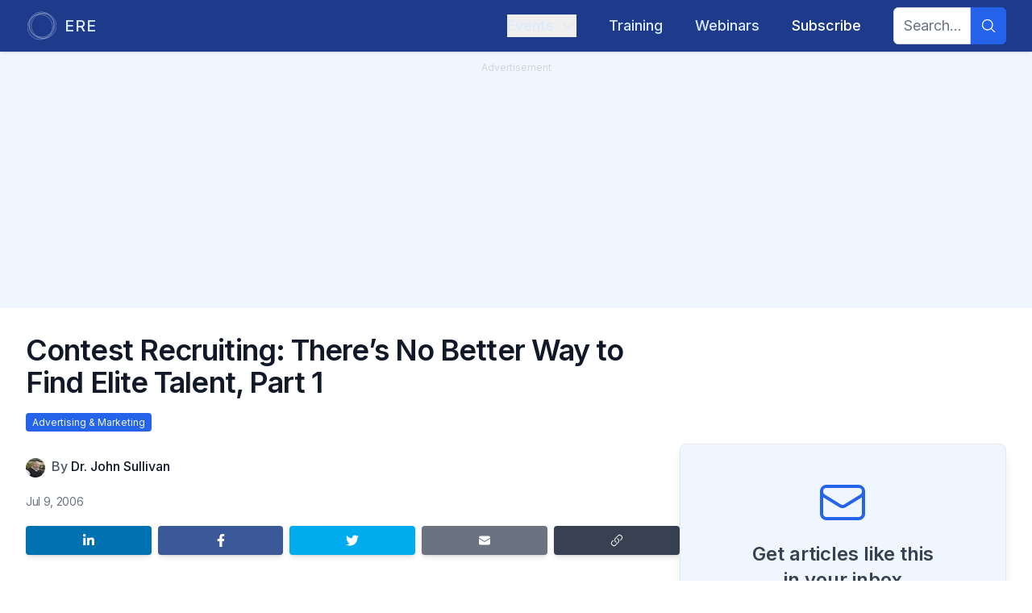

--- FILE ---
content_type: text/html; charset=utf-8
request_url: https://www.ere.net/articles/contest-recruiting-theres-no-better-way-to-find-elite-talent-part-1
body_size: 20510
content:
<!DOCTYPE html><html lang="en"><head><meta charSet="utf-8"/><meta name="viewport" content="width=device-width, initial-scale=1"/><link rel="preload" href="/_next/static/media/e4af272ccee01ff0-s.p.woff2" as="font" crossorigin="" type="font/woff2"/><link rel="stylesheet" href="/_next/static/css/8a7c16802f4f1eae.css" data-precedence="next"/><link rel="stylesheet" href="/_next/static/css/3add334ee59f67ac.css" data-precedence="next"/><link rel="preload" as="script" fetchPriority="low" href="/_next/static/chunks/webpack-673d91f3adbdd7fe.js"/><script src="/_next/static/chunks/fd9d1056-194bf564577f53ab.js" async=""></script><script src="/_next/static/chunks/23-8f451e0f8590540f.js" async=""></script><script src="/_next/static/chunks/main-app-f73cdb3bce740b12.js" async=""></script><script src="/_next/static/chunks/f7333993-9153ea0aedc7b9d4.js" async=""></script><script src="/_next/static/chunks/231-211708045ad2bd4f.js" async=""></script><script src="/_next/static/chunks/445-705b10a5eb5b7f58.js" async=""></script><script src="/_next/static/chunks/881-53d667329274371f.js" async=""></script><script src="/_next/static/chunks/95-f7de5fe13c282093.js" async=""></script><script src="/_next/static/chunks/210-0aa419f980d9e096.js" async=""></script><script src="/_next/static/chunks/686-6fe892981d83f8ba.js" async=""></script><script src="/_next/static/chunks/795-e3f03a538dfece8b.js" async=""></script><script src="/_next/static/chunks/357-d4d7fda884752c11.js" async=""></script><script src="/_next/static/chunks/app/layout-13bd1505b57fbb0e.js" async=""></script><script src="/_next/static/chunks/173-a35a21b65cedb6bb.js" async=""></script><script src="/_next/static/chunks/app/error-ec7056af017be4ef.js" async=""></script><script src="/_next/static/chunks/444-bd59adca0e389c5e.js" async=""></script><script src="/_next/static/chunks/186-c05dd3bc78aba89c.js" async=""></script><script src="/_next/static/chunks/121-af953db2599e5c4c.js" async=""></script><script src="/_next/static/chunks/191-ee8a5fc707ff0700.js" async=""></script><script src="/_next/static/chunks/app/articles/%5Bslug%5D/page-57c2fc3138bebe4c.js" async=""></script><script src="/_next/static/chunks/app/global-error-8222d1b31f961eaa.js" async=""></script><link rel="preload" href="https://www.googletagmanager.com/gtm.js?id=GTM-5W3PMHCJ" as="script"/><link rel="preload" href="https://securepubads.g.doubleclick.net/tag/js/gpt.js" as="script"/><link rel="preload" href="https://www.google.com/recaptcha/api.js?render=6LcwCPorAAAAAJNeL7FTHtnUUP4ep148j2IDFS38" as="script"/><meta name="theme-color" content="#000000"/><title>Contest Recruiting: There’s No Better Way to Find Elite Talent, Part 1 | ERE</title><meta name="keywords" content="advertising &amp; marketing,recruiting,hiring,talent acquisition,ERE,news,articles,conference"/><meta name="robots" content="index, follow"/><link rel="canonical" href="https://www.ere.net/articles/contest-recruiting-theres-no-better-way-to-find-elite-talent-part-1"/><meta property="og:title" content="Contest Recruiting: There’s No Better Way to Find Elite Talent, Part 1 | ERE"/><meta property="og:url" content="https://www.ere.net/articles/contest-recruiting-theres-no-better-way-to-find-elite-talent-part-1"/><meta property="og:site_name" content="ERE"/><meta property="og:locale" content="en-US"/><meta property="og:image" content="https://www.ere.net/images/ere_default_image.jpg"/><meta property="og:image:width" content="1200"/><meta property="og:image:height" content="628"/><meta name="twitter:card" content="summary_large_image"/><meta name="twitter:title" content="Contest Recruiting: There’s No Better Way to Find Elite Talent, Part 1 | ERE"/><meta name="twitter:image" content="https://www.ere.net/images/ere_default_image.jpg"/><meta name="twitter:image:width" content="1200"/><meta name="twitter:image:height" content="628"/><link rel="icon" href="/images/favicons/ere.ico"/><meta name="next-size-adjust"/><script src="/_next/static/chunks/polyfills-78c92fac7aa8fdd8.js" noModule=""></script></head><body id="layoutBody" class="__variable_f367f3 font-sans"><div id="div-gpt-ad-123456789"></div><div class="flex min-h-screen flex-col"><div class="flex flex-grow flex-col justify-center"><header class="bg-main-primary sticky top-0 z-20 w-full shadow"><div class="relative" data-headlessui-state=""><div class="mx-auto flex max-w-7xl justify-between px-4 py-1 sm:px-6 lg:px-8"><div class="group flex flex-none items-center justify-start py-2"><a href="/"><div class="flex space-x-2"><div class="fill-main-textLight stroke-main-textLight group-hover:stroke-main-textLightHover h-10 w-10 stroke-3 p-0.5 group-hover:fill-white lg:h-10 lg:w-10"><svg xmlns="http://www.w3.org/2000/svg" viewBox="0 0 333 333"><circle cx="145" cy="180" r="145" fill="none"></circle><circle cx="161" cy="152" r="145" fill="none"></circle><circle cx="188" cy="166.5" r="145" fill="none"></circle><circle cx="167" cy="166.5" r="145" fill="none"></circle></svg></div><div class="text-main-textLight group-hover:text-main-textLightHover inline-flex items-center text-lg font-medium tracking-wider lg:text-xl">ERE</div></div></a></div><div class="flex items-center justify-between md:justify-start md:space-x-4 md:text-sm lg:space-x-10 lg:text-lg"><div class="-my-2 -mr-2 md:hidden"><button class="text-main-textLight hover:bg-main-secondary focus:ring-main-primaryContrast inline-flex items-center justify-center rounded-md p-2 hover:text-white focus:outline-none focus:ring-2 focus:ring-inset" type="button" aria-expanded="false" data-headlessui-state=""><span class="sr-only">Open menu</span><svg stroke="currentColor" fill="currentColor" stroke-width="0" viewBox="0 0 24 24" aria-hidden="true" class="h-6 w-6" height="1em" width="1em" xmlns="http://www.w3.org/2000/svg"><path fill-rule="evenodd" d="M3 6.75A.75.75 0 0 1 3.75 6h16.5a.75.75 0 0 1 0 1.5H3.75A.75.75 0 0 1 3 6.75ZM3 12a.75.75 0 0 1 .75-.75h16.5a.75.75 0 0 1 0 1.5H3.75A.75.75 0 0 1 3 12Zm0 5.25a.75.75 0 0 1 .75-.75h16.5a.75.75 0 0 1 0 1.5H3.75a.75.75 0 0 1-.75-.75Z" clip-rule="evenodd"></path></svg></button></div><nav class="hidden space-x-10 py-2 md:flex"><div class="relative" data-headlessui-state=""><button class="text-main-textLight no-text-shadow hover:text-shadow-lg group inline-flex items-center font-medium hover:text-white focus:outline-none md:text-sm lg:text-lg" type="button" aria-expanded="false" data-headlessui-state=""><span>Events</span><svg stroke="currentColor" fill="currentColor" stroke-width="0" viewBox="0 0 24 24" aria-hidden="true" class="text-main-textLight ml-2 h-3.5 w-3.5 duration-200 group-hover:text-white ui-open:-rotate-180 lg:h-5 lg:w-5" height="1em" width="1em" xmlns="http://www.w3.org/2000/svg"><path fill-rule="evenodd" d="M12.53 16.28a.75.75 0 0 1-1.06 0l-7.5-7.5a.75.75 0 0 1 1.06-1.06L12 14.69l6.97-6.97a.75.75 0 1 1 1.06 1.06l-7.5 7.5Z" clip-rule="evenodd"></path></svg></button></div></nav><div hidden="" style="position:fixed;top:1px;left:1px;width:1px;height:0;padding:0;margin:-1px;overflow:hidden;clip:rect(0, 0, 0, 0);white-space:nowrap;border-width:0;display:none"></div><nav class="hidden py-2 md:flex"><a href="/training"><div class="no-text-shadow hover:text-shadow-lg inline-flex items-center font-medium hover:text-white focus:outline-none text-main-textLight">Training</div></a></nav><nav class="hidden py-2 md:flex"><a href="/webinars"><div class="no-text-shadow hover:text-shadow-lg inline-flex items-center font-medium hover:text-white focus:outline-none text-main-textLight">Webinars</div></a></nav><nav class="hidden py-2 md:flex"><a href="/subscribe"><div class="no-text-shadow hover:text-shadow-lg inline-flex items-center font-medium hover:text-white focus:outline-none text-white">Subscribe</div></a></nav><nav class="hidden space-x-10 md:flex"><form class="flex w-full items-center justify-end"><div class="flex w-full rounded-md justify-end"><input type="text" class="focus:border-main-accentsLight focus:ring-main-accentsLight peer block rounded-l-md border border-gray-300 px-3 py-2 text-gray-900 outline-none duration-700 focus:ring-2 w-full md:w-24 md:text-sm lg:text-lg" placeholder="Search..." name="searchTerm"/><button aria-label="Search" type="submit" class="bg-main-accentsLight hover:bg-main-accentsLightHover peer-focus:ring-main-accentsLight flex items-center justify-center rounded-r-md px-3 peer-focus:ring-2"><svg stroke="currentColor" fill="currentColor" stroke-width="0" viewBox="0 0 24 24" aria-hidden="true" class="text-main-accentsLightText h-5 w-5" height="1em" width="1em" xmlns="http://www.w3.org/2000/svg"><path fill-rule="evenodd" d="M10.5 3.75a6.75 6.75 0 1 0 0 13.5 6.75 6.75 0 0 0 0-13.5ZM2.25 10.5a8.25 8.25 0 1 1 14.59 5.28l4.69 4.69a.75.75 0 1 1-1.06 1.06l-4.69-4.69A8.25 8.25 0 0 1 2.25 10.5Z" clip-rule="evenodd"></path></svg></button></div></form></nav></div></div></div><div hidden="" style="position:fixed;top:1px;left:1px;width:1px;height:0;padding:0;margin:-1px;overflow:hidden;clip:rect(0, 0, 0, 0);white-space:nowrap;border-width:0;display:none"></div></header><main class="selection:bg-main-textDark flex flex-grow flex-col selection:text-white"><div class="relative"><script type="application/ld+json">{"@context":"https://schema.org","@type":"NewsArticle","headline":"Contest Recruiting: There’s No Better Way to Find Elite Talent, Part 1","datePublished":"2006-07-09T19:00:00.000Z","author":[{"@type":"Person","name":"Dr. John Sullivan","url":"https://www.ere.net/authors/dr-john-sullivan"}]}</script><div class="bg-main-50 sticky top-16 z-10 h-1 w-full"><div style="width:NaN%" class="bg-main-400 h-full rounded-r-full"></div></div><div class="mainAd bg-main-50 px-8 pb-8 text-gray-300"><div class="p-2 text-center text-xs">Advertisement</div><div id="div-gpt-ad-1674521318412-0" class="flex justify-center"></div></div><div class="mx-auto max-w-2xl px-4 py-8 sm:px-6 lg:max-w-7xl lg:px-8"><div class="w-full lg:w-2/3" id="headlineContainer"><h1 itemProp="headline" class="pb-2 text-2xl font-semibold tracking-tight text-gray-900 md:text-3xl xl:text-4xl">Contest Recruiting: There’s No Better Way to Find Elite Talent, Part 1</h1><h2 class="pb-2 text-lg font-medium tracking-tight text-gray-500 md:text-xl xl:text-2xl"></h2><ul class="flex flex-wrap gap-x-2 gap-y-1 pb-4"><li class=""><a class="bg-main-accentsDark text-main-50 hover:bg-main-accentsDarkHover rounded px-2 py-1 text-xs hover:text-white" href="/categories/advertising-marketing">Advertising &amp; Marketing</a></li></ul></div><div class=" lg:flex lg:gap-x-8"><div class="w-full lg:w-2/3"><div id="articleContainer"><div></div><div class="flex py-4"><div class="mr-2 flex flex-none -space-x-3 overflow-hidden sm:-space-x-2"><div><img alt="Dr. John Sullivan" loading="lazy" width="24" height="24" decoding="async" data-nimg="1" class="inline-block h-6 w-6 rounded-full ring-2 ring-white" style="color:transparent" srcSet="/_next/image?url=https%3A%2F%2Fapi.eremedia.com%2Fwp-content%2Fuploads%2F2015%2F05%2FDJS-campus-headshot-scaled.jpg&amp;w=32&amp;q=75 1x, /_next/image?url=https%3A%2F%2Fapi.eremedia.com%2Fwp-content%2Fuploads%2F2015%2F05%2FDJS-campus-headshot-scaled.jpg&amp;w=48&amp;q=75 2x" src="/_next/image?url=https%3A%2F%2Fapi.eremedia.com%2Fwp-content%2Fuploads%2F2015%2F05%2FDJS-campus-headshot-scaled.jpg&amp;w=48&amp;q=75"/></div></div><div class=""><div class="inline min-w-min"><div class="inline text-sm font-medium text-gray-600 lg:text-base">By <a class="" href="/authors/dr-john-sullivan">Dr. John Sullivan</a></div></div></div></div><div class="flex divide-x-2 divide-gray-300 py-1 text-sm tracking-tight text-gray-500">Jul 9, 2006</div><div class="flex items-center justify-between space-x-2 py-4"><a class="mb-2 shrink basis-1/5 rounded bg-linkedin py-2.5 text-xs font-medium leading-tight text-white shadow-md transition-flexBasis delay-150 duration-700 ease-in-out hover:basis-2/5 hover:text-white hover:shadow-lg focus:shadow-lg focus:outline-none focus:ring-0 active:shadow-lg" href="https://www.linkedin.com/shareArticle?mini=true&amp;url=https://www.ere.net/articles/contest-recruiting-theres-no-better-way-to-find-elite-talent-part-1" target="_blank" rel="noopener noreferrer" aria-label="Share on LinkedIn"><svg xmlns="http://www.w3.org/2000/svg" viewBox="0 0 448 512" class="mx-auto block h-4 w-4"><path fill="currentColor" d="M100.28 448H7.4V148.9h92.88zM53.79 108.1C24.09 108.1 0 83.5 0 53.8a53.79 53.79 0 0 1 107.58 0c0 29.7-24.1 54.3-53.79 54.3zM447.9 448h-92.68V302.4c0-34.7-.7-79.2-48.29-79.2-48.29 0-55.69 37.7-55.69 76.7V448h-92.78V148.9h89.08v40.8h1.3c12.4-23.5 42.69-48.3 87.88-48.3 94 0 111.28 61.9 111.28 142.3V448z"></path></svg></a><a class="mb-2 shrink basis-1/5 rounded bg-facebook py-2.5 text-xs font-medium leading-tight text-white shadow-md transition-flexBasis delay-150 duration-700 ease-in-out hover:basis-2/5 hover:text-white hover:shadow-lg focus:shadow-lg focus:outline-none focus:ring-0 active:shadow-lg" href="https://www.facebook.com/sharer/sharer.php?u=https://www.ere.net/articles/contest-recruiting-theres-no-better-way-to-find-elite-talent-part-1" target="_blank" rel="noopener noreferrer" aria-label="Share on Facebook"><div><svg xmlns="http://www.w3.org/2000/svg" viewBox="0 0 320 512" class="mx-auto block h-4 w-4"><path fill="currentColor" d="M279.14 288l14.22-92.66h-88.91v-60.13c0-25.35 12.42-50.06 52.24-50.06h40.42V6.26S260.43 0 225.36 0c-73.22 0-121.08 44.38-121.08 124.72v70.62H22.89V288h81.39v224h100.17V288z"></path></svg></div></a><a class="mb-2 shrink basis-1/5 rounded bg-twitter py-2.5 text-xs font-medium leading-tight text-white shadow-md transition-flexBasis delay-150 duration-700 ease-in-out hover:basis-2/5 hover:text-white hover:shadow-lg focus:shadow-lg focus:outline-none focus:ring-0 active:shadow-lg" href="https://twitter.com/intent/tweet?url=https://www.ere.net/articles/contest-recruiting-theres-no-better-way-to-find-elite-talent-part-1" target="_blank" rel="noopener noreferrer" aria-label="Share on Twitter"><svg xmlns="http://www.w3.org/2000/svg" viewBox="0 0 512 512" class="mx-auto block h-4 w-4"><path fill="currentColor" d="M459.37 151.716c.325 4.548.325 9.097.325 13.645 0 138.72-105.583 298.558-298.558 298.558-59.452 0-114.68-17.219-161.137-47.106 8.447.974 16.568 1.299 25.34 1.299 49.055 0 94.213-16.568 130.274-44.832-46.132-.975-84.792-31.188-98.112-72.772 6.498.974 12.995 1.624 19.818 1.624 9.421 0 18.843-1.3 27.614-3.573-48.081-9.747-84.143-51.98-84.143-102.985v-1.299c13.969 7.797 30.214 12.67 47.431 13.319-28.264-18.843-46.781-51.005-46.781-87.391 0-19.492 5.197-37.36 14.294-52.954 51.655 63.675 129.3 105.258 216.365 109.807-1.624-7.797-2.599-15.918-2.599-24.04 0-57.828 46.782-104.934 104.934-104.934 30.213 0 57.502 12.67 76.67 33.137 23.715-4.548 46.456-13.32 66.599-25.34-7.798 24.366-24.366 44.833-46.132 57.827 21.117-2.273 41.584-8.122 60.426-16.243-14.292 20.791-32.161 39.308-52.628 54.253z"></path></svg></a><a class="mb-2 shrink basis-1/5 rounded bg-gray-500 py-2.5 text-xs font-medium leading-tight text-white shadow-md transition-flexBasis delay-150 duration-700 ease-in-out hover:basis-2/5 hover:text-white hover:shadow-lg focus:shadow-lg focus:outline-none focus:ring-0 active:shadow-lg" href="mailto:?subject=Article: Contest Recruiting: There’s No Better Way to Find Elite Talent, Part 1&amp;body=Check out this article on ERE!%0A%0Ahttps://www.ere.net/articles/contest-recruiting-theres-no-better-way-to-find-elite-talent-part-1" target="_blank" rel="noopener noreferrer" aria-label="Share by email"><svg stroke="currentColor" fill="currentColor" stroke-width="0" viewBox="0 0 24 24" aria-hidden="true" class="mx-auto block h-4 w-4" height="1em" width="1em" xmlns="http://www.w3.org/2000/svg"><path d="M1.5 8.67v8.58a3 3 0 0 0 3 3h15a3 3 0 0 0 3-3V8.67l-8.928 5.493a3 3 0 0 1-3.144 0L1.5 8.67Z"></path><path d="M22.5 6.908V6.75a3 3 0 0 0-3-3h-15a3 3 0 0 0-3 3v.158l9.714 5.978a1.5 1.5 0 0 0 1.572 0L22.5 6.908Z"></path></svg></a><button class="relative mb-2 flex shrink basis-1/5 rounded bg-gray-700 py-2.5 text-xs font-medium leading-tight text-white shadow-md transition-flexBasis delay-150 duration-700 ease-in-out hover:basis-2/5 hover:text-white hover:shadow-lg focus:shadow-lg focus:outline-none focus:ring-0 active:shadow-lg" aria-label="Copy link"><svg stroke="currentColor" fill="currentColor" stroke-width="0" viewBox="0 0 24 24" aria-hidden="true" class="mx-auto block h-4 w-4" height="1em" width="1em" xmlns="http://www.w3.org/2000/svg"><path fill-rule="evenodd" d="M19.902 4.098a3.75 3.75 0 0 0-5.304 0l-4.5 4.5a3.75 3.75 0 0 0 1.035 6.037.75.75 0 0 1-.646 1.353 5.25 5.25 0 0 1-1.449-8.45l4.5-4.5a5.25 5.25 0 1 1 7.424 7.424l-1.757 1.757a.75.75 0 1 1-1.06-1.06l1.757-1.757a3.75 3.75 0 0 0 0-5.304Zm-7.389 4.267a.75.75 0 0 1 1-.353 5.25 5.25 0 0 1 1.449 8.45l-4.5 4.5a5.25 5.25 0 1 1-7.424-7.424l1.757-1.757a.75.75 0 1 1 1.06 1.06l-1.757 1.757a3.75 3.75 0 1 0 5.304 5.304l4.5-4.5a3.75 3.75 0 0 0-1.035-6.037.75.75 0 0 1-.354-1Z" clip-rule="evenodd"></path></svg><div class="absolute left-1/2 z-20 m-4 mx-auto -translate-x-1/2 -translate-y-16 rounded bg-gray-700 px-2 py-1 text-sm text-gray-100 transition-opacity delay-100 duration-500 ease-in-out after:absolute after:left-1/2 after:top-[100%] after:-translate-x-1/2 after:border-8 after:border-x-transparent after:border-b-transparent after:border-t-gray-700 after:content-[&#x27;&#x27;] opacity-0">Copied!</div></button></div><section itemProp="articleBody" class="prose-md prose prose-quoteless lg:prose-lg lg:max-w-full"><!--$--><p><em>article by Dr. John Sullivan and Master Burnett</em> It’s no secret that some of the best engineers in the software industry didn’t graduate from MIT or Caltech, or any top-ranked school for that matter. It’s also true that some of the best chefs in the country didn’t attend a well-known culinary school, or intern in a world-famous restaurant. Our point is that oftentimes the best talent doesn’t exist in the talent pool recruiters so often cast their line into, but rather in the shallow ponds that often get overlooked. For a growing number of talent-savvy organizations, the solution to finding the prized fish in the shallow pond lies in awards programs and talent contests.</p>
<p>You may not have realized it, but a growing number of functional excellence awards programs are promoted, sponsored, and, in some cases, even organized by corporations. From math challenges to contests aimed at identifying the best customer service associate in a local geography, these events are quickly becoming a powerful tool used by organizations to build a who’s who database of talent. Even events that are not corporate affiliated are hunting grounds for good recruiters. Why are contents growing in popularity? Well, isn’t it obvious? If you wanted the fastest runner, what better way to find him or her than to wait at the finish line of a foot race? If you wanted someone that could dunk a basketball, the winner of a slam-dunk contest would be an obvious choice. Want the best golfer? Look for the one with the brand new tacky green jacket (at the Masters).</p>
<p>Finding the best in business is just as easy. If you want to identify the very best, it should be obvious that you should target any process that sorts through hundreds of professionals and then identifies the very best. Now is the time to begin looking at the winners of professional awards and contests as recruiting targets. Better yet, maybe you should consider sponsoring your own contest as a sourcing channel. The very best are <em>not</em> hard to find; their names have just been called as award winners. <strong></strong></p>
<p><strong>Recruiting at Contests? I’ve Never Heard of That!</strong></p>
<p>Now, maybe you’re thinking to yourself, “I’ve never heard of that before,” or “My company would never do that.” But, before you start thinking negatively, realize that the practice is actually quite common. Notable firms like Google, Microsoft, Yahoo, Intel, UBS, Bloomberg, Motorola, and even the National Security Agency have used contests as recruiting mechanisms. If you haven’t used them, you’re missing out on one of the most cost-effective mechanisms for identifying the very best. If you haven’t seen it, it might be because most awards and contest recruiting is stealthy.</p>
<p><strong>The Benefits of Recruiting Contest and Award Winners</strong></p>
<p>There are numerous reasons why you should recruit contest and award winners. Some of the primary reasons include:</p>
<ul>
<li><strong>It’s easy.</strong> Finding the winners is incredibly easy because the names of the winners and the finalists are almost always published.</li>
<p></p>
<li><strong>Selection is based on results.</strong> Contests focus on results rather than the more prominent screening criteria of education or experience. As a result, when you recruit an award winner, you’re getting someone that has actually produced superior results.</li>
<li><strong>They’re a great source of ideas.</strong> If you run the contest, even if you don’t end up hiring one of the winners, you do get to capture all of the answers and ideas that were generated. Many times, the business value of these ideas far outweighs the cost of the contest.</li>
<li><strong>It’s also a learning tool.</strong> After identifying award and contest winners, the conversations with them can be great learning mechanisms, whether you hire them or not.</li>
<li><strong>Referrals are another output.</strong> Obviously, you can’t hire every award winner, but you can certainly build a relationship with them and use them as a referral source. They might refer mentees, people they know, or even members of their own team that need new experiences or who are in dead-end positions.</li>
<li><strong>It’s cheap.</strong> If the contest is run by someone else, there’s no cost in capturing the names of the winners. If you run the contest, most entries can be done online, so there’s no paper and the administration is easier. For software contests, the entries can even be assessed automatically using software.</li>
<li><strong>It’s low-volume and high-quality.</strong> Most recruiting sources get you high-volume and low-quality candidates and, as a result, sorting is a nightmare. However, when you’re recruiting award winners and contest champions, there are no “turkeys” to screen out. All of them are winners, and often even non-winner participants are also top performers (in the Academy Awards, even the losers for Best Picture are probably outstanding).</li>
<li><strong>They’re less biased.</strong> Because most contests are anonymous and are based on real problems, the process is generally less biased than most face-to-face selection processes.</li>
<li><strong>It’s global.</strong> Because contests can be web-based, it’s possible to get global award winners and thus global recruiting targets without having to get on an airplane.</li>
</ul>
<p><strong>Still Not a Believer? Would You Believe That a Contest Can Find Gold Underground?</strong></p>
<p>How about a contest to find gold underground that was won by someone a continent away that never set foot in the mine? In this example, a contest was held to find a business solution. Rob McEwen, a former banker with Merrill Lynch, followed the dreams of his father who had a passion for gold. Rob became a majority shareholder in Goldcorp, Inc., which owned an underperforming mine in the Red Lake gold district of Ontario, Canada. The mine had extremely high operating costs, labor issues, and was producing less than one-third the gold that other neighboring mines were producing. Rob looked at the output from a neighboring mine and decided he needed another way to find it. This industry had historically relied on hiring large teams of geologists who would conduct site studies, take core samples, and predict where the gold was, but this approach was not proving successful. Desperate, with resources being depleted, Rob’s investment wasn’t looking like a good one. While attending a conference on open source technologies at MIT, Rob was struck by the effectiveness of the open-source model. He soon realized that what he needed was a new way to get hundreds of scientists and geologists whom he could not afford to put on the payroll to help him find his mine’s gold.</p>
<p>With this in mind, he made a risky move. At an industry conference, he unveiled the “Goldcorp Challenge,” in which he challenged the best around the world to find his gold remotely. Rob made all of his company’s past geological data available to anyone who wanted it via the Internet, with the premise that whoever could provide the most viable solution to help him find his gold would win the $105,000 top prize. More than 1,400 parties in 50 countries registered and downloaded the data. To everyone’s surprise, a team of geologists and geoscientists in Western Australia, thousands of miles away in another hemisphere, used the data to produce a 3-D map of the mine, pinpointing where gold would be found. They won the contest based on a judging panel of five industry experts. Once implemented, the open source solution proved to be phenomenally successful, increasing output from the mine by an amazing 10-fold. The lesson to be learned is that contests can harness the talent of hundreds of off-the-payroll volunteers from around the world producing a ROI that’s nothing short of amazing. <strong></strong></p>
<p><strong>Contests Also Prove Effective for Internal Sourcing</strong></p>
<p>While most contests used for recruiting purposes focus on finding talent outside the organization, some companies have found them to be profoundly effective at identifying hidden talent already in the organization. MGM Grand Hotel and Casino in Las Vegas, for instance, has used contests to identify star chefs, bartenders, and entertainers. During a black-box competition, the hotel’s version of Iron Chef (in which culinary employees from different venues compete against one another), the hotel found an unlikely replacement for an executive chef in a four-star restaurant. A 23-year-old sous-chef from one of the hotel’s more budget-oriented eateries rose to the top, besting professionals handpicked by the world’s most elite chefs. Under the direction of this new chef, sales in the four-star eatery have gone up more than 400%. No career planning process in existence would have predicted the move, and most organizations would have implemented processes and policies that would have prevented it. But, this approach allows the talent to shine, regardless of where it may come from.</p>
<p>The challenge is not only a great development tool, but it also serves as a morale booster for the rest of the hotel staff; if you can produce results, you can move from a support position on the buffet line to an executive chef of a four-star restaurant in little more than a single pay period! <strong></strong></p>
<p><strong>Other Examples</strong></p>
<p>Some additional examples might further convince you that it’s time for you to catch up and take advantage of this approach.</p>
<ul>
<li><strong>Top Coder.</strong> Clearly a best practice leader when it comes to running challenges in the software industry. It holds worldwide electronic code writing contests to identify the very best in software engineering for forward-thinking firms like Google, Yahoo, and Microsoft. Not only do top contestants get job offers, but Top Coder figured out how to leverage the contests to produce code that they could, in turn, sell to organizations. Codewalkers provides similar contests in the web application and development area. WizardHunt offers “contestware” for firms.</li>
<li><strong>Matching problems with problem-solvers.</strong> One company, InnoCentive, was recently highlighted in Bill Taylor’s leading-edge “Mavericks” column in <cite>The New York Times</cite>. InnoCentive’s leading-edge site allows companies to post their latest problems online and provides problem solvers an opportunity to submit solutions. The winning solution gets a monetary prize and the company gets outstanding answers and the names of some outstanding problem-solvers. If you can propose a catalyst system for an improved synthesis of a monoresorcinyl-triazine, your solution could be worth $50,000.</li>
<li><strong>Professional associations.</strong> Nearly every professional association holds both national and local awards and contests. For example, the IEEE holds an annual Robotics Challenge, a prime recruiting event for electrical and mechanical engineers.</li>
<li><strong>Department of Defense.</strong> Even the government has gotten into the contest game, offering prizes for university teams that develop driverless cross-country vehicles. Hanging around the pits at these events will produce candidates who are several levels above those who can be found at most college career centers.</li>
<li><strong>Quicken loans.</strong> This forward-thinking firm has contest plans for the best customer service person and the best salesperson.</li>
<li><strong>The best wait person.</strong> One major hotel chain held a “find the best waitress/waiter contest,” challenging its employees to identify the very best in their city. In essence, this created the world’s first employee referral contest.</li>
<li><strong>Student challenges.</strong> Colleges have been holding “drop the egg from the roof” and “Concrete Canoe” contests for years, and the winners are highly sought after. Similarly, winners of debate contests are sought out as potential salespeople, and photography and film contests make it easy to identify the best students in media.</li>
<li><strong>Scholarship contests.</strong> There is no better way to get detailed information about the best college students than offering a scholarship and then utilizing the application data to identify potential college interns or hires.</li>
<li><strong>The best nurse.</strong> <cite>The New York Times</cite> recently ran a full-page ad asking individuals around the United States to submit the names and stories of wonderful nurses. Think of the learning, referral, and recruiting value if you could develop a contest or process that captured the names and stories of the best nurses in your region.</li>
<li><strong>NFL-type draft.</strong> National Oilwell Varco holds an internal NFL-style draft for its college hires after they complete their initial rotations. A brilliant approach because competition raises management’s attention, and it also brings out the best in almost all situations.</li>
<li><strong>The best in HR.</strong> Even SHRM holds <cite>Jeopardy</cite>-type contests among its university chapters. Anyone who wins an Optimas or <a href="https://www.ere.net/articles/db/70F68EF23A32444F88413490716BBD32.asp" target="_blank" rel="noopener">ERE Recruiting Excellence</a> award is certainly also at the top in his or her field.</li>
<li><strong>The best salesperson.</strong> If you spend a lot of time at the bars of hotels that cater to a lot of company events, just look for those with brand-new Hawaiian shirts or leis around their necks. Invariably, they just won the best salesperson award and thus, a free trip to Hawaii.</li>
<li><strong>Others.</strong> Interactive Brokers Group has an electronic trading Olympiad, the Collegiate Cyber Defense Competition, which helps identify the best at building barriers to hackers. In addition, Legoland California has a contest to find the best model builder, and L’Oreal has its e-Strat challenge.</li>
</ul>
<p>As you may have concluded from all of the examples provided, contests are anywhere and everywhere these days. While top candidates will walk away from recruiting processes that feature in-depth online assessment, they love opportunities to showcase what they can do, and contests and challenges provide that opportunity. Hopefully, your creative juices are flowing and your competitive spirit is engaged, and a concept for contest or challenge is brewing in your mind. If you’re ready, stay tuned; next week, we will discuss the major action steps required to take advantage of contest recruiting.</p>
<!--/$--></section></div><div class="flex items-center justify-between space-x-2 py-4"><a class="mb-2 shrink basis-1/5 rounded bg-linkedin py-2.5 text-xs font-medium leading-tight text-white shadow-md transition-flexBasis delay-150 duration-700 ease-in-out hover:basis-2/5 hover:text-white hover:shadow-lg focus:shadow-lg focus:outline-none focus:ring-0 active:shadow-lg" href="https://www.linkedin.com/shareArticle?mini=true&amp;url=https://www.ere.net/articles/contest-recruiting-theres-no-better-way-to-find-elite-talent-part-1" target="_blank" rel="noopener noreferrer" aria-label="Share on LinkedIn"><svg xmlns="http://www.w3.org/2000/svg" viewBox="0 0 448 512" class="mx-auto block h-4 w-4"><path fill="currentColor" d="M100.28 448H7.4V148.9h92.88zM53.79 108.1C24.09 108.1 0 83.5 0 53.8a53.79 53.79 0 0 1 107.58 0c0 29.7-24.1 54.3-53.79 54.3zM447.9 448h-92.68V302.4c0-34.7-.7-79.2-48.29-79.2-48.29 0-55.69 37.7-55.69 76.7V448h-92.78V148.9h89.08v40.8h1.3c12.4-23.5 42.69-48.3 87.88-48.3 94 0 111.28 61.9 111.28 142.3V448z"></path></svg></a><a class="mb-2 shrink basis-1/5 rounded bg-facebook py-2.5 text-xs font-medium leading-tight text-white shadow-md transition-flexBasis delay-150 duration-700 ease-in-out hover:basis-2/5 hover:text-white hover:shadow-lg focus:shadow-lg focus:outline-none focus:ring-0 active:shadow-lg" href="https://www.facebook.com/sharer/sharer.php?u=https://www.ere.net/articles/contest-recruiting-theres-no-better-way-to-find-elite-talent-part-1" target="_blank" rel="noopener noreferrer" aria-label="Share on Facebook"><div><svg xmlns="http://www.w3.org/2000/svg" viewBox="0 0 320 512" class="mx-auto block h-4 w-4"><path fill="currentColor" d="M279.14 288l14.22-92.66h-88.91v-60.13c0-25.35 12.42-50.06 52.24-50.06h40.42V6.26S260.43 0 225.36 0c-73.22 0-121.08 44.38-121.08 124.72v70.62H22.89V288h81.39v224h100.17V288z"></path></svg></div></a><a class="mb-2 shrink basis-1/5 rounded bg-twitter py-2.5 text-xs font-medium leading-tight text-white shadow-md transition-flexBasis delay-150 duration-700 ease-in-out hover:basis-2/5 hover:text-white hover:shadow-lg focus:shadow-lg focus:outline-none focus:ring-0 active:shadow-lg" href="https://twitter.com/intent/tweet?url=https://www.ere.net/articles/contest-recruiting-theres-no-better-way-to-find-elite-talent-part-1" target="_blank" rel="noopener noreferrer" aria-label="Share on Twitter"><svg xmlns="http://www.w3.org/2000/svg" viewBox="0 0 512 512" class="mx-auto block h-4 w-4"><path fill="currentColor" d="M459.37 151.716c.325 4.548.325 9.097.325 13.645 0 138.72-105.583 298.558-298.558 298.558-59.452 0-114.68-17.219-161.137-47.106 8.447.974 16.568 1.299 25.34 1.299 49.055 0 94.213-16.568 130.274-44.832-46.132-.975-84.792-31.188-98.112-72.772 6.498.974 12.995 1.624 19.818 1.624 9.421 0 18.843-1.3 27.614-3.573-48.081-9.747-84.143-51.98-84.143-102.985v-1.299c13.969 7.797 30.214 12.67 47.431 13.319-28.264-18.843-46.781-51.005-46.781-87.391 0-19.492 5.197-37.36 14.294-52.954 51.655 63.675 129.3 105.258 216.365 109.807-1.624-7.797-2.599-15.918-2.599-24.04 0-57.828 46.782-104.934 104.934-104.934 30.213 0 57.502 12.67 76.67 33.137 23.715-4.548 46.456-13.32 66.599-25.34-7.798 24.366-24.366 44.833-46.132 57.827 21.117-2.273 41.584-8.122 60.426-16.243-14.292 20.791-32.161 39.308-52.628 54.253z"></path></svg></a><a class="mb-2 shrink basis-1/5 rounded bg-gray-500 py-2.5 text-xs font-medium leading-tight text-white shadow-md transition-flexBasis delay-150 duration-700 ease-in-out hover:basis-2/5 hover:text-white hover:shadow-lg focus:shadow-lg focus:outline-none focus:ring-0 active:shadow-lg" href="mailto:?subject=Article: Contest Recruiting: There’s No Better Way to Find Elite Talent, Part 1&amp;body=Check out this article on ERE!%0A%0Ahttps://www.ere.net/articles/contest-recruiting-theres-no-better-way-to-find-elite-talent-part-1" target="_blank" rel="noopener noreferrer" aria-label="Share by email"><svg stroke="currentColor" fill="currentColor" stroke-width="0" viewBox="0 0 24 24" aria-hidden="true" class="mx-auto block h-4 w-4" height="1em" width="1em" xmlns="http://www.w3.org/2000/svg"><path d="M1.5 8.67v8.58a3 3 0 0 0 3 3h15a3 3 0 0 0 3-3V8.67l-8.928 5.493a3 3 0 0 1-3.144 0L1.5 8.67Z"></path><path d="M22.5 6.908V6.75a3 3 0 0 0-3-3h-15a3 3 0 0 0-3 3v.158l9.714 5.978a1.5 1.5 0 0 0 1.572 0L22.5 6.908Z"></path></svg></a><button class="relative mb-2 flex shrink basis-1/5 rounded bg-gray-700 py-2.5 text-xs font-medium leading-tight text-white shadow-md transition-flexBasis delay-150 duration-700 ease-in-out hover:basis-2/5 hover:text-white hover:shadow-lg focus:shadow-lg focus:outline-none focus:ring-0 active:shadow-lg" aria-label="Copy link"><svg stroke="currentColor" fill="currentColor" stroke-width="0" viewBox="0 0 24 24" aria-hidden="true" class="mx-auto block h-4 w-4" height="1em" width="1em" xmlns="http://www.w3.org/2000/svg"><path fill-rule="evenodd" d="M19.902 4.098a3.75 3.75 0 0 0-5.304 0l-4.5 4.5a3.75 3.75 0 0 0 1.035 6.037.75.75 0 0 1-.646 1.353 5.25 5.25 0 0 1-1.449-8.45l4.5-4.5a5.25 5.25 0 1 1 7.424 7.424l-1.757 1.757a.75.75 0 1 1-1.06-1.06l1.757-1.757a3.75 3.75 0 0 0 0-5.304Zm-7.389 4.267a.75.75 0 0 1 1-.353 5.25 5.25 0 0 1 1.449 8.45l-4.5 4.5a5.25 5.25 0 1 1-7.424-7.424l1.757-1.757a.75.75 0 1 1 1.06 1.06l-1.757 1.757a3.75 3.75 0 1 0 5.304 5.304l4.5-4.5a3.75 3.75 0 0 0-1.035-6.037.75.75 0 0 1-.354-1Z" clip-rule="evenodd"></path></svg><div class="absolute left-1/2 z-20 m-4 mx-auto -translate-x-1/2 -translate-y-16 rounded bg-gray-700 px-2 py-1 text-sm text-gray-100 transition-opacity delay-100 duration-500 ease-in-out after:absolute after:left-1/2 after:top-[100%] after:-translate-x-1/2 after:border-8 after:border-x-transparent after:border-b-transparent after:border-t-gray-700 after:content-[&#x27;&#x27;] opacity-0">Copied!</div></button></div><div class="mt-10 hidden lg:block"><div class="bg-main-50 rounded-lg border p-6 shadow-lg lg:mx-auto lg:max-w-md"><div class="flex flex-col justify-evenly px-4 py-4"><div class="flex justify-center pb-4"><svg stroke="currentColor" fill="none" stroke-width="1.5" viewBox="0 0 24 24" aria-hidden="true" class="text-main-textDark h-16 w-16" height="1em" width="1em" xmlns="http://www.w3.org/2000/svg"><path stroke-linecap="round" stroke-linejoin="round" d="M21.75 6.75v10.5a2.25 2.25 0 0 1-2.25 2.25h-15a2.25 2.25 0 0 1-2.25-2.25V6.75m19.5 0A2.25 2.25 0 0 0 19.5 4.5h-15a2.25 2.25 0 0 0-2.25 2.25m19.5 0v.243a2.25 2.25 0 0 1-1.07 1.916l-7.5 4.615a2.25 2.25 0 0 1-2.36 0L3.32 8.91a2.25 2.25 0 0 1-1.07-1.916V6.75"></path></svg></div><div class="text-center text-2xl font-semibold text-gray-700">Get articles like this</div><div class="text-center text-2xl font-semibold text-gray-700">in your inbox</div><div class="w-full py-5"><div class="mx-auto max-w-lg text-center text-base text-gray-500">The longest running and most trusted source of information serving talent acquisition professionals.</div></div><form noValidate="" class="flex max-w-none grow lg:max-w-none flex-col"><input type="hidden" name="beehiivListId" value="pub_0772189b-4a27-448e-a4b8-fd6625ed4cae"/><input type="hidden" name="activeCampaignAutomations.activeCampaignSubscribeAutomationId" value="30"/><div class="grow"><div class="flex justify-center"><label for="user.email" class="sr-only">Email address</label><input id="user.email" type="email" autoComplete="email" class="focus:border-main-accentsDark focus:ring-main-accentsDark w-full appearance-none rounded-md border border-gray-300 bg-white px-4 py-3 text-base text-gray-900 placeholder-gray-500 focus:outline-none max-w-sm" placeholder="Enter your email" name="user.email"/></div><div class="mb-2"><div class="h-5"></div></div></div><div class="flex justify-center rounded-md"><button class="inline-flex w-full items-center justify-center rounded-md border border-transparent px-6 py-3 text-base font-medium shadow-sm disabled:opacity-50 max-w-sm bg-main-accentsDark text-main-accentsDarkText hover:bg-main-accentsDarkHover" type="submit">Subscribe</button></div></form></div></div></div></div><div class="flex w-full flex-col justify-evenly pt-5 lg:-mt-5 lg:w-1/3 lg:pt-0"><div class="grow"><div class="py-5 lg:sticky lg:top-20"><div class="bg-main-50 rounded-lg border p-6 shadow-lg lg:mx-auto lg:max-w-md"><div class="flex flex-col justify-evenly px-4 py-4"><div class="flex justify-center pb-4"><svg stroke="currentColor" fill="none" stroke-width="1.5" viewBox="0 0 24 24" aria-hidden="true" class="text-main-textDark h-16 w-16" height="1em" width="1em" xmlns="http://www.w3.org/2000/svg"><path stroke-linecap="round" stroke-linejoin="round" d="M21.75 6.75v10.5a2.25 2.25 0 0 1-2.25 2.25h-15a2.25 2.25 0 0 1-2.25-2.25V6.75m19.5 0A2.25 2.25 0 0 0 19.5 4.5h-15a2.25 2.25 0 0 0-2.25 2.25m19.5 0v.243a2.25 2.25 0 0 1-1.07 1.916l-7.5 4.615a2.25 2.25 0 0 1-2.36 0L3.32 8.91a2.25 2.25 0 0 1-1.07-1.916V6.75"></path></svg></div><div class="text-center text-2xl font-semibold text-gray-700">Get articles like this</div><div class="text-center text-2xl font-semibold text-gray-700">in your inbox</div><div class="w-full py-5"><div class="mx-auto max-w-lg text-center text-base text-gray-500">The longest running and most trusted source of information serving talent acquisition professionals.</div></div><form noValidate="" class="flex max-w-none grow lg:max-w-none flex-col"><input type="hidden" name="beehiivListId" value="pub_0772189b-4a27-448e-a4b8-fd6625ed4cae"/><input type="hidden" name="activeCampaignAutomations.activeCampaignSubscribeAutomationId" value="30"/><div class="grow"><div class="flex justify-center"><label for="user.email" class="sr-only">Email address</label><input id="user.email" type="email" autoComplete="email" class="focus:border-main-accentsDark focus:ring-main-accentsDark w-full appearance-none rounded-md border border-gray-300 bg-white px-4 py-3 text-base text-gray-900 placeholder-gray-500 focus:outline-none max-w-sm" placeholder="Enter your email" name="user.email"/></div><div class="mb-2"><div class="h-5"></div></div></div><div class="flex justify-center rounded-md"><button class="inline-flex w-full items-center justify-center rounded-md border border-transparent px-6 py-3 text-base font-medium shadow-sm disabled:opacity-50 max-w-sm bg-main-accentsDark text-main-accentsDarkText hover:bg-main-accentsDarkHover" type="submit">Subscribe</button></div></form></div></div></div></div><div class="grow"><div class="sideAd py-5 lg:sticky lg:top-12"><div class="text-gray-300"><div class="p-2 text-center text-xs">Advertisement</div><div id="div-gpt-ad-1674521405702-0" class="flex justify-center"></div></div></div></div><div class="grow"><div class="py-5 lg:sticky lg:top-20"><div><div class="border-main-secondary border-b-4 text-lg font-bold text-gray-700 lg:text-xl">Related Articles</div><div class="divide-main-secondary flex flex-col justify-start divide-y"><div class="py-3"><a class="text-base font-semibold" href="/articles/everyones-using-ai-to-find-talent-thats-the-problem">Everyone’s Using AI to Find Talent. That’s the Problem.</a><div class="text-sm text-gray-600"><a class="hover:text-gray-800" href="/authors/jim-stroud">Jim Stroud</a> | <span><span>May 20, 2025</span></span></div></div><div class="py-3"><a class="text-base font-semibold" href="/articles/why-arent-you-promoting-your-jobs-on-hulu">Why aren’t you promoting your jobs on TV?</a><div class="text-sm text-gray-600"><a class="hover:text-gray-800" href="/authors/jim-stroud">Jim Stroud</a> | <span><span>May 28, 2024</span></span></div></div><div class="py-3"><a class="text-base font-semibold" href="/articles/the-hr-essay-recruitment-advertising-bridging-the-gap-to-modern-marketing-strategies">The HR Essay: Recruitment advertising – Bridging the gap to modern marketing strategies</a><div class="text-sm text-gray-600"><a class="hover:text-gray-800" href="/authors/neil-costa">Neil Costa</a> | <span><span>Feb 13, 2024</span></span></div></div><div class="py-3"><a class="text-base font-semibold" href="/articles/the-use-of-empathy-maps-for-talent-attraction">The Use of Empathy Maps for Talent Attraction</a><div class="text-sm text-gray-600"><a class="hover:text-gray-800" href="/authors/craig-fisher">Craig Fisher</a> | <span><span>Oct 25, 2023</span></span></div></div><div class="py-3"><a class="text-base font-semibold" href="/articles/using-ai-to-elevate-employer-branding">Using AI to Elevate Employer Branding</a><div class="text-sm text-gray-600"><a class="hover:text-gray-800" href="/authors/mark-murphy">Mark Murphy</a> | <span><span>Jul 25, 2023</span></span></div></div></div></div></div></div></div></div></div></div></main></div><footer class="bg-main-primary z-10" aria-labelledby="footer-heading"><h2 id="footer-heading" class="sr-only">Footer</h2><div class="mx-auto max-w-7xl p-6"><div class="mb-8 grid grid-cols-2 gap-8"><div class=""><div class="md:grid md:grid-cols-2 md:gap-x-8"><h3 class="border-main-primaryContrast text-main-200 border-b text-lg font-semibold uppercase tracking-wider md:col-span-2">ERE Brands</h3><ul role="list" class="col-span-1 mt-4 space-y-4"><li><a href="https://www.ere.net" class="text-main-textLight text-lg font-semibold hover:text-white">ERE</a><div class="text-main-200 text-sm"><span>Recruiting News<!-- --> <span class="inline-block md:hidden lg:inline-block">&amp; Information</span></span></div><div class="flex space-x-2 pt-1"><a href="https://www.facebook.com/groups/ererecruiting" target="_blank" rel="noreferrer" class="text-main-footerIcons hover:text-main-footerIconsHover"><span class="sr-only">facebook</span><svg fill="currentColor" viewBox="0 0 24 24" class="h-5 w-5"><path fill-rule="evenodd" d="M22 12c0-5.523-4.477-10-10-10S2 6.477 2 12c0 4.991 3.657 9.128 8.438 9.878v-6.987h-2.54V12h2.54V9.797c0-2.506 1.492-3.89 3.777-3.89 1.094 0 2.238.195 2.238.195v2.46h-1.26c-1.243 0-1.63.771-1.63 1.562V12h2.773l-.443 2.89h-2.33v6.988C18.343 21.128 22 16.991 22 12z" clip-rule="evenodd"></path></svg></a><a href="https://twitter.com/ere_net" target="_blank" rel="noreferrer" class="text-main-footerIcons hover:text-main-footerIconsHover"><span class="sr-only">twitter</span><svg fill="currentColor" viewBox="0 0 24 24" class="h-5 w-5"><path d="M8.29 20.251c7.547 0 11.675-6.253 11.675-11.675 0-.178 0-.355-.012-.53A8.348 8.348 0 0022 5.92a8.19 8.19 0 01-2.357.646 4.118 4.118 0 001.804-2.27 8.224 8.224 0 01-2.605.996 4.107 4.107 0 00-6.993 3.743 11.65 11.65 0 01-8.457-4.287 4.106 4.106 0 001.27 5.477A4.072 4.072 0 012.8 9.713v.052a4.105 4.105 0 003.292 4.022 4.095 4.095 0 01-1.853.07 4.108 4.108 0 003.834 2.85A8.233 8.233 0 012 18.407a11.616 11.616 0 006.29 1.84"></path></svg></a><a href="https://www.linkedin.com/company/815280" target="_blank" rel="noreferrer" class="text-main-footerIcons hover:text-main-footerIconsHover"><span class="sr-only">linkedin</span><svg fill="currentColor" viewBox="0 5 1036 1100" class="h-5 w-5"><path fill-rule="evenodd" d="M0 120c0-33.334 11.667-60.834 35-82.5C58.333 15.833 88.667 5 126 5c36.667 0 66.333 10.666 89 32 23.333 22 35 50.666 35 86 0 32-11.333 58.666-34 80-23.333 22-54 33-92 33h-1c-36.667 0-66.333-11-89-33S0 153.333 0 120zm13 875V327h222v668H13zm345 0h222V622c0-23.334 2.667-41.334 8-54 9.333-22.667 23.5-41.834 42.5-57.5 19-15.667 42.833-23.5 71.5-23.5 74.667 0 112 50.333 112 151v357h222V612c0-98.667-23.333-173.5-70-224.5S857.667 311 781 311c-86 0-153 37-201 111v2h-1l1-2v-95H358c1.333 21.333 2 87.666 2 199 0 111.333-.667 267.666-2 469z" clip-rule="evenodd"></path></svg></a></div></li><li><a href="https://www.tlnt.com" class="text-main-textLight text-lg font-semibold hover:text-white">TLNT</a><div class="text-main-200 text-sm">The Business of HR</div><div class="flex space-x-2 pt-1"><a href="https://www.facebook.com/TLNTcom" target="_blank" rel="noreferrer" class="text-main-footerIcons hover:text-main-footerIconsHover"><span class="sr-only">facebook</span><svg fill="currentColor" viewBox="0 0 24 24" class="h-5 w-5"><path fill-rule="evenodd" d="M22 12c0-5.523-4.477-10-10-10S2 6.477 2 12c0 4.991 3.657 9.128 8.438 9.878v-6.987h-2.54V12h2.54V9.797c0-2.506 1.492-3.89 3.777-3.89 1.094 0 2.238.195 2.238.195v2.46h-1.26c-1.243 0-1.63.771-1.63 1.562V12h2.773l-.443 2.89h-2.33v6.988C18.343 21.128 22 16.991 22 12z" clip-rule="evenodd"></path></svg></a><a href="https://twitter.com/TLNT_com" target="_blank" rel="noreferrer" class="text-main-footerIcons hover:text-main-footerIconsHover"><span class="sr-only">twitter</span><svg fill="currentColor" viewBox="0 0 24 24" class="h-5 w-5"><path d="M8.29 20.251c7.547 0 11.675-6.253 11.675-11.675 0-.178 0-.355-.012-.53A8.348 8.348 0 0022 5.92a8.19 8.19 0 01-2.357.646 4.118 4.118 0 001.804-2.27 8.224 8.224 0 01-2.605.996 4.107 4.107 0 00-6.993 3.743 11.65 11.65 0 01-8.457-4.287 4.106 4.106 0 001.27 5.477A4.072 4.072 0 012.8 9.713v.052a4.105 4.105 0 003.292 4.022 4.095 4.095 0 01-1.853.07 4.108 4.108 0 003.834 2.85A8.233 8.233 0 012 18.407a11.616 11.616 0 006.29 1.84"></path></svg></a><a href="https://www.linkedin.com/groups/3102416/" target="_blank" rel="noreferrer" class="text-main-footerIcons hover:text-main-footerIconsHover"><span class="sr-only">linkedin</span><svg fill="currentColor" viewBox="0 5 1036 1100" class="h-5 w-5"><path fill-rule="evenodd" d="M0 120c0-33.334 11.667-60.834 35-82.5C58.333 15.833 88.667 5 126 5c36.667 0 66.333 10.666 89 32 23.333 22 35 50.666 35 86 0 32-11.333 58.666-34 80-23.333 22-54 33-92 33h-1c-36.667 0-66.333-11-89-33S0 153.333 0 120zm13 875V327h222v668H13zm345 0h222V622c0-23.334 2.667-41.334 8-54 9.333-22.667 23.5-41.834 42.5-57.5 19-15.667 42.833-23.5 71.5-23.5 74.667 0 112 50.333 112 151v357h222V612c0-98.667-23.333-173.5-70-224.5S857.667 311 781 311c-86 0-153 37-201 111v2h-1l1-2v-95H358c1.333 21.333 2 87.666 2 199 0 111.333-.667 267.666-2 469z" clip-rule="evenodd"></path></svg></a></div></li></ul><ul role="list" class="col-span-1 mt-4 space-y-4"><li><a href="https://www.sourcecon.com" class="text-main-textLight text-lg font-semibold hover:text-white">SourceCon</a><div class="text-main-200 text-sm">Sourcing Community</div><div class="flex space-x-2 pt-1"><a href="https://www.facebook.com/groups/SourceCon" target="_blank" rel="noreferrer" class="text-main-footerIcons hover:text-main-footerIconsHover"><span class="sr-only">facebook</span><svg fill="currentColor" viewBox="0 0 24 24" class="h-5 w-5"><path fill-rule="evenodd" d="M22 12c0-5.523-4.477-10-10-10S2 6.477 2 12c0 4.991 3.657 9.128 8.438 9.878v-6.987h-2.54V12h2.54V9.797c0-2.506 1.492-3.89 3.777-3.89 1.094 0 2.238.195 2.238.195v2.46h-1.26c-1.243 0-1.63.771-1.63 1.562V12h2.773l-.443 2.89h-2.33v6.988C18.343 21.128 22 16.991 22 12z" clip-rule="evenodd"></path></svg></a><a href="https://twitter.com/sourcecon" target="_blank" rel="noreferrer" class="text-main-footerIcons hover:text-main-footerIconsHover"><span class="sr-only">twitter</span><svg fill="currentColor" viewBox="0 0 24 24" class="h-5 w-5"><path d="M8.29 20.251c7.547 0 11.675-6.253 11.675-11.675 0-.178 0-.355-.012-.53A8.348 8.348 0 0022 5.92a8.19 8.19 0 01-2.357.646 4.118 4.118 0 001.804-2.27 8.224 8.224 0 01-2.605.996 4.107 4.107 0 00-6.993 3.743 11.65 11.65 0 01-8.457-4.287 4.106 4.106 0 001.27 5.477A4.072 4.072 0 012.8 9.713v.052a4.105 4.105 0 003.292 4.022 4.095 4.095 0 01-1.853.07 4.108 4.108 0 003.834 2.85A8.233 8.233 0 012 18.407a11.616 11.616 0 006.29 1.84"></path></svg></a><a href="https://www.linkedin.com/company/3726014/" target="_blank" rel="noreferrer" class="text-main-footerIcons hover:text-main-footerIconsHover"><span class="sr-only">linkedin</span><svg fill="currentColor" viewBox="0 5 1036 1100" class="h-5 w-5"><path fill-rule="evenodd" d="M0 120c0-33.334 11.667-60.834 35-82.5C58.333 15.833 88.667 5 126 5c36.667 0 66.333 10.666 89 32 23.333 22 35 50.666 35 86 0 32-11.333 58.666-34 80-23.333 22-54 33-92 33h-1c-36.667 0-66.333-11-89-33S0 153.333 0 120zm13 875V327h222v668H13zm345 0h222V622c0-23.334 2.667-41.334 8-54 9.333-22.667 23.5-41.834 42.5-57.5 19-15.667 42.833-23.5 71.5-23.5 74.667 0 112 50.333 112 151v357h222V612c0-98.667-23.333-173.5-70-224.5S857.667 311 781 311c-86 0-153 37-201 111v2h-1l1-2v-95H358c1.333 21.333 2 87.666 2 199 0 111.333-.667 267.666-2 469z" clip-rule="evenodd"></path></svg></a><a href="https://www.youtube.com/@sourcecon" target="_blank" rel="noreferrer" class="text-main-footerIcons hover:text-main-footerIconsHover"><span class="sr-only">youtube</span><svg fill="currentColor" viewBox="0 0 24 24" class="h-5 w-5"><path fill-rule="evenodd" d="M19.615 3.184c-3.604-.246-11.631-.245-15.23 0-3.897.266-4.356 2.62-4.385 8.816.029 6.185.484 8.549 4.385 8.816 3.6.245 11.626.246 15.23 0 3.897-.266 4.356-2.62 4.385-8.816-.029-6.185-.484-8.549-4.385-8.816zm-10.615 12.816v-8l8 3.993-8 4.007z" clip-rule="evenodd"></path></svg></a></div></li><li><a href="https://www.talent42.com" class="text-main-textLight text-lg font-semibold hover:text-white">Talent42</a><div class="text-main-200 text-sm">Tech Recruiting Conference</div><div class="flex space-x-2 pt-1"><a href="https://www.facebook.com/groups/267880630554818" target="_blank" rel="noreferrer" class="text-main-footerIcons hover:text-main-footerIconsHover"><span class="sr-only">facebook</span><svg fill="currentColor" viewBox="0 0 24 24" class="h-5 w-5"><path fill-rule="evenodd" d="M22 12c0-5.523-4.477-10-10-10S2 6.477 2 12c0 4.991 3.657 9.128 8.438 9.878v-6.987h-2.54V12h2.54V9.797c0-2.506 1.492-3.89 3.777-3.89 1.094 0 2.238.195 2.238.195v2.46h-1.26c-1.243 0-1.63.771-1.63 1.562V12h2.773l-.443 2.89h-2.33v6.988C18.343 21.128 22 16.991 22 12z" clip-rule="evenodd"></path></svg></a><a href="https://twitter.com/talent42" target="_blank" rel="noreferrer" class="text-main-footerIcons hover:text-main-footerIconsHover"><span class="sr-only">twitter</span><svg fill="currentColor" viewBox="0 0 24 24" class="h-5 w-5"><path d="M8.29 20.251c7.547 0 11.675-6.253 11.675-11.675 0-.178 0-.355-.012-.53A8.348 8.348 0 0022 5.92a8.19 8.19 0 01-2.357.646 4.118 4.118 0 001.804-2.27 8.224 8.224 0 01-2.605.996 4.107 4.107 0 00-6.993 3.743 11.65 11.65 0 01-8.457-4.287 4.106 4.106 0 001.27 5.477A4.072 4.072 0 012.8 9.713v.052a4.105 4.105 0 003.292 4.022 4.095 4.095 0 01-1.853.07 4.108 4.108 0 003.834 2.85A8.233 8.233 0 012 18.407a11.616 11.616 0 006.29 1.84"></path></svg></a><a href="https://www.linkedin.com/company/talent42/" target="_blank" rel="noreferrer" class="text-main-footerIcons hover:text-main-footerIconsHover"><span class="sr-only">linkedin</span><svg fill="currentColor" viewBox="0 5 1036 1100" class="h-5 w-5"><path fill-rule="evenodd" d="M0 120c0-33.334 11.667-60.834 35-82.5C58.333 15.833 88.667 5 126 5c36.667 0 66.333 10.666 89 32 23.333 22 35 50.666 35 86 0 32-11.333 58.666-34 80-23.333 22-54 33-92 33h-1c-36.667 0-66.333-11-89-33S0 153.333 0 120zm13 875V327h222v668H13zm345 0h222V622c0-23.334 2.667-41.334 8-54 9.333-22.667 23.5-41.834 42.5-57.5 19-15.667 42.833-23.5 71.5-23.5 74.667 0 112 50.333 112 151v357h222V612c0-98.667-23.333-173.5-70-224.5S857.667 311 781 311c-86 0-153 37-201 111v2h-1l1-2v-95H358c1.333 21.333 2 87.666 2 199 0 111.333-.667 267.666-2 469z" clip-rule="evenodd"></path></svg></a></div></li></ul></div></div><div class="md:grid md:grid-cols-2 md:gap-8"><div><h3 class="border-main-primaryContrast text-main-200 border-b text-lg font-semibold uppercase tracking-wider">About Us</h3><ul role="list" class="mt-4 space-y-4"><li><a href="https://www.eremedia.com/about" target="_blank" rel="noreferrer" class="text-main-textLight hover:text-main-textLightHover text-base font-light">About ERE Media</a></li><li><a href="https://mediakit.eremedia.com" target="_blank" rel="noreferrer" class="text-main-textLight hover:text-main-textLightHover text-base font-light">Sponsor</a></li><li><a class="text-main-textLight hover:text-main-textLightHover text-base font-light" href="/contact">Contact</a></li><li><a class="text-main-textLight hover:text-main-textLightHover text-base font-light" href="/write">Write for Us</a></li><li><a class="text-main-textLight hover:text-main-textLightHover text-base font-light" href="/grandmaster">Hall of Fame</a></li></ul></div><div class="mt-12 md:mt-0"><h3 class="border-main-primaryContrast text-main-200 border-b text-lg font-semibold uppercase tracking-wider">Legal</h3><ul role="list" class="mt-4 space-y-4"><li><a href="https://www.eremedia.com/privacy-policy" target="_blank" rel="noreferrer" class="text-main-textLight hover:text-main-textLightHover text-base font-light">Privacy Policy</a></li><li><a href="https://www.eremedia.com/terms-of-service" target="_blank" rel="noreferrer" class="text-main-textLight hover:text-main-textLightHover text-base font-light">Terms of Service</a></li><li><a href="https://www.eremedia.com/code-of-conduct" target="_blank" rel="noreferrer" class="text-main-textLight hover:text-main-textLightHover text-base font-light">Code of Conduct</a></li></ul></div></div></div><div class="border-main-primaryContrast border-t lg:flex lg:items-center lg:justify-between lg:gap-12"><div class="mt-7 lg:mt-0"><h3 class="text-main-200 text-sm font-semibold uppercase tracking-wider">Subscribe to the <!-- -->ERE<!-- --> newsletter</h3><p class="text-main-textLight mt-2 text-base">The longest running and most trusted source of information serving talent acquisition professionals.</p></div><div class="mt-7 flex grow items-center"><form noValidate="" class="flex max-w-none grow lg:max-w-none max-w-sm flex-col sm:max-w-lg sm:flex-row sm:items-start sm:gap-4"><input type="hidden" name="beehiivListId" value="pub_0772189b-4a27-448e-a4b8-fd6625ed4cae"/><input type="hidden" name="activeCampaignAutomations.activeCampaignSubscribeAutomationId" value="30"/><div class="grow"><div class="flex justify-center"><label for="user.email" class="sr-only">Email address</label><input id="user.email" type="email" autoComplete="email" class="focus:border-main-accentsDark focus:ring-main-accentsDark w-full appearance-none rounded-md border border-gray-300 bg-white px-4 py-3 text-base text-gray-900 placeholder-gray-500 focus:outline-none " placeholder="Enter your email" name="user.email"/></div><div class="mb-2"><div class="h-5"></div></div></div><div class="flex justify-center rounded-md"><button class="inline-flex w-full items-center justify-center rounded-md border border-transparent px-6 py-3 text-base font-medium shadow-sm disabled:opacity-50  bg-main-accentsLight text-main-accentsLightText hover:bg-main-accentsLightHover" type="submit">Subscribe</button></div></form></div></div><div class="border-main-primaryContrast border-t pt-6 md:flex md:items-center md:justify-between"><p class="text-main-textLight text-base md:order-1 md:mt-0">© <!-- -->2026<!-- --> ERE Media, Inc. All rights reserved.</p></div></div></footer></div><script src="/_next/static/chunks/webpack-673d91f3adbdd7fe.js" async=""></script><script>(self.__next_f=self.__next_f||[]).push([0]);self.__next_f.push([2,null])</script><script>self.__next_f.push([1,"1:HL[\"/_next/static/media/e4af272ccee01ff0-s.p.woff2\",\"font\",{\"crossOrigin\":\"\",\"type\":\"font/woff2\"}]\n2:HL[\"/_next/static/css/8a7c16802f4f1eae.css\",\"style\"]\n3:HL[\"/_next/static/css/3add334ee59f67ac.css\",\"style\"]\n"])</script><script>self.__next_f.push([1,"4:I[5751,[],\"\"]\n7:I[9275,[],\"\"]\n9:I[1343,[],\"\"]\na:I[8379,[\"516\",\"static/chunks/f7333993-9153ea0aedc7b9d4.js\",\"231\",\"static/chunks/231-211708045ad2bd4f.js\",\"445\",\"static/chunks/445-705b10a5eb5b7f58.js\",\"881\",\"static/chunks/881-53d667329274371f.js\",\"95\",\"static/chunks/95-f7de5fe13c282093.js\",\"210\",\"static/chunks/210-0aa419f980d9e096.js\",\"686\",\"static/chunks/686-6fe892981d83f8ba.js\",\"795\",\"static/chunks/795-e3f03a538dfece8b.js\",\"357\",\"static/chunks/357-d4d7fda884752c11.js\",\"185\",\"static/chunks/app/layout-13bd1505b57fbb0e.js\"],\"ReCaptchaProvider\"]\nb:I[7640,[\"516\",\"static/chunks/f7333993-9153ea0aedc7b9d4.js\",\"231\",\"static/chunks/231-211708045ad2bd4f.js\",\"445\",\"static/chunks/445-705b10a5eb5b7f58.js\",\"881\",\"static/chunks/881-53d667329274371f.js\",\"95\",\"static/chunks/95-f7de5fe13c282093.js\",\"210\",\"static/chunks/210-0aa419f980d9e096.js\",\"686\",\"static/chunks/686-6fe892981d83f8ba.js\",\"795\",\"static/chunks/795-e3f03a538dfece8b.js\",\"357\",\"static/chunks/357-d4d7fda884752c11.js\",\"185\",\"static/chunks/app/layout-13bd1505b57fbb0e.js\"],\"GoogleTagManager\"]\nc:I[4080,[\"516\",\"static/chunks/f7333993-9153ea0aedc7b9d4.js\",\"231\",\"static/chunks/231-211708045ad2bd4f.js\",\"445\",\"static/chunks/445-705b10a5eb5b7f58.js\",\"881\",\"static/chunks/881-53d667329274371f.js\",\"95\",\"static/chunks/95-f7de5fe13c282093.js\",\"210\",\"static/chunks/210-0aa419f980d9e096.js\",\"686\",\"static/chunks/686-6fe892981d83f8ba.js\",\"795\",\"static/chunks/795-e3f03a538dfece8b.js\",\"357\",\"static/chunks/357-d4d7fda884752c11.js\",\"185\",\"static/chunks/app/layout-13bd1505b57fbb0e.js\"],\"\"]\nd:I[8974,[\"516\",\"static/chunks/f7333993-9153ea0aedc7b9d4.js\",\"231\",\"static/chunks/231-211708045ad2bd4f.js\",\"445\",\"static/chunks/445-705b10a5eb5b7f58.js\",\"881\",\"static/chunks/881-53d667329274371f.js\",\"95\",\"static/chunks/95-f7de5fe13c282093.js\",\"210\",\"static/chunks/210-0aa419f980d9e096.js\",\"686\",\"static/chunks/686-6fe892981d83f8ba.js\",\"795\",\"static/chunks/795-e3f03a538dfece8b.js\",\"357\",\"static/chunks/357-d4d7fda884752c11.js\",\"185\",\"static/chunks/app/layout-13bd1505b57fbb0e.js\"],\"default\"]\ne:I[3990,[\"516\",\"sta"])</script><script>self.__next_f.push([1,"tic/chunks/f7333993-9153ea0aedc7b9d4.js\",\"231\",\"static/chunks/231-211708045ad2bd4f.js\",\"445\",\"static/chunks/445-705b10a5eb5b7f58.js\",\"881\",\"static/chunks/881-53d667329274371f.js\",\"95\",\"static/chunks/95-f7de5fe13c282093.js\",\"210\",\"static/chunks/210-0aa419f980d9e096.js\",\"686\",\"static/chunks/686-6fe892981d83f8ba.js\",\"795\",\"static/chunks/795-e3f03a538dfece8b.js\",\"357\",\"static/chunks/357-d4d7fda884752c11.js\",\"185\",\"static/chunks/app/layout-13bd1505b57fbb0e.js\"],\"default\"]\nf:I[2446,[\"516\",\"static/chunks/f7333993-9153ea0aedc7b9d4.js\",\"231\",\"static/chunks/231-211708045ad2bd4f.js\",\"173\",\"static/chunks/173-a35a21b65cedb6bb.js\",\"601\",\"static/chunks/app/error-ec7056af017be4ef.js\"],\"default\"]\n10:I[231,[\"516\",\"static/chunks/f7333993-9153ea0aedc7b9d4.js\",\"231\",\"static/chunks/231-211708045ad2bd4f.js\",\"173\",\"static/chunks/173-a35a21b65cedb6bb.js\",\"444\",\"static/chunks/444-bd59adca0e389c5e.js\",\"445\",\"static/chunks/445-705b10a5eb5b7f58.js\",\"881\",\"static/chunks/881-53d667329274371f.js\",\"186\",\"static/chunks/186-c05dd3bc78aba89c.js\",\"210\",\"static/chunks/210-0aa419f980d9e096.js\",\"121\",\"static/chunks/121-af953db2599e5c4c.js\",\"191\",\"static/chunks/191-ee8a5fc707ff0700.js\",\"83\",\"static/chunks/app/articles/%5Bslug%5D/page-57c2fc3138bebe4c.js\"],\"\"]\n11:I[8173,[\"516\",\"static/chunks/f7333993-9153ea0aedc7b9d4.js\",\"231\",\"static/chunks/231-211708045ad2bd4f.js\",\"173\",\"static/chunks/173-a35a21b65cedb6bb.js\",\"444\",\"static/chunks/444-bd59adca0e389c5e.js\",\"445\",\"static/chunks/445-705b10a5eb5b7f58.js\",\"881\",\"static/chunks/881-53d667329274371f.js\",\"186\",\"static/chunks/186-c05dd3bc78aba89c.js\",\"210\",\"static/chunks/210-0aa419f980d9e096.js\",\"121\",\"static/chunks/121-af953db2599e5c4c.js\",\"191\",\"static/chunks/191-ee8a5fc707ff0700.js\",\"83\",\"static/chunks/app/articles/%5Bslug%5D/page-57c2fc3138bebe4c.js\"],\"Image\"]\n12:I[9276,[\"516\",\"static/chunks/f7333993-9153ea0aedc7b9d4.js\",\"231\",\"static/chunks/231-211708045ad2bd4f.js\",\"445\",\"static/chunks/445-705b10a5eb5b7f58.js\",\"881\",\"static/chunks/881-53d667329274371f.js\",\"95\",\"static/chunks/95-f7de5fe13c282093.js\",\"210\",\"st"])</script><script>self.__next_f.push([1,"atic/chunks/210-0aa419f980d9e096.js\",\"686\",\"static/chunks/686-6fe892981d83f8ba.js\",\"795\",\"static/chunks/795-e3f03a538dfece8b.js\",\"357\",\"static/chunks/357-d4d7fda884752c11.js\",\"185\",\"static/chunks/app/layout-13bd1505b57fbb0e.js\"],\"default\"]\n14:I[6314,[\"516\",\"static/chunks/f7333993-9153ea0aedc7b9d4.js\",\"231\",\"static/chunks/231-211708045ad2bd4f.js\",\"173\",\"static/chunks/173-a35a21b65cedb6bb.js\",\"470\",\"static/chunks/app/global-error-8222d1b31f961eaa.js\"],\"default\"]\n8:[\"slug\",\"contest-recruiting-theres-no-better-way-to-find-elite-talent-part-1\",\"d\"]\n15:[]\n"])</script><script>self.__next_f.push([1,"0:[[[\"$\",\"link\",\"0\",{\"rel\":\"stylesheet\",\"href\":\"/_next/static/css/8a7c16802f4f1eae.css\",\"precedence\":\"next\",\"crossOrigin\":\"$undefined\"}],[\"$\",\"link\",\"1\",{\"rel\":\"stylesheet\",\"href\":\"/_next/static/css/3add334ee59f67ac.css\",\"precedence\":\"next\",\"crossOrigin\":\"$undefined\"}]],[\"$\",\"$L4\",null,{\"buildId\":\"cNI5B73XUXK0RKu5SN-sn\",\"assetPrefix\":\"\",\"initialCanonicalUrl\":\"/articles/contest-recruiting-theres-no-better-way-to-find-elite-talent-part-1\",\"initialTree\":[\"\",{\"children\":[\"articles\",{\"children\":[[\"slug\",\"contest-recruiting-theres-no-better-way-to-find-elite-talent-part-1\",\"d\"],{\"children\":[\"__PAGE__\",{}]}]}]},\"$undefined\",\"$undefined\",true],\"initialSeedData\":[\"\",{\"children\":[\"articles\",{\"children\":[[\"slug\",\"contest-recruiting-theres-no-better-way-to-find-elite-talent-part-1\",\"d\"],{\"children\":[\"__PAGE__\",{},[[\"$L5\",\"$L6\"],null],null]},[\"$\",\"$L7\",null,{\"parallelRouterKey\":\"children\",\"segmentPath\":[\"children\",\"articles\",\"children\",\"$8\",\"children\"],\"error\":\"$undefined\",\"errorStyles\":\"$undefined\",\"errorScripts\":\"$undefined\",\"template\":[\"$\",\"$L9\",null,{}],\"templateStyles\":\"$undefined\",\"templateScripts\":\"$undefined\",\"notFound\":\"$undefined\",\"notFoundStyles\":\"$undefined\",\"styles\":null}],null]},[\"$\",\"$L7\",null,{\"parallelRouterKey\":\"children\",\"segmentPath\":[\"children\",\"articles\",\"children\"],\"error\":\"$undefined\",\"errorStyles\":\"$undefined\",\"errorScripts\":\"$undefined\",\"template\":[\"$\",\"$L9\",null,{}],\"templateStyles\":\"$undefined\",\"templateScripts\":\"$undefined\",\"notFound\":\"$undefined\",\"notFoundStyles\":\"$undefined\",\"styles\":null}],null]},[[\"$\",\"html\",null,{\"lang\":\"en\",\"children\":[\"$\",\"body\",null,{\"id\":\"layoutBody\",\"className\":\"__variable_f367f3 font-sans\",\"children\":[\"$\",\"$La\",null,{\"reCaptchaKey\":\"6LcwCPorAAAAAJNeL7FTHtnUUP4ep148j2IDFS38\",\"children\":[[\"$\",\"$Lb\",null,{\"gtmId\":\"GTM-5W3PMHCJ\"}],[\"$\",\"$Lc\",null,{\"src\":\"https://securepubads.g.doubleclick.net/tag/js/gpt.js\"}],[\"$\",\"$Lc\",null,{\"id\":\"google-tag\",\"children\":\"\\n            window.googletag = window.googletag || {cmd: []};\\n          \"}],[\"$\",\"$Lc\",null,{\"id\":\"active-campaign\",\"children\":\"\\n            (function(e,t,o,n,p,r,i){e.visitorGlobalObjectAlias=n;e[e.visitorGlobalObjectAlias]=e[e.visitorGlobalObjectAlias]||function(){(e[e.visitorGlobalObjectAlias].q=e[e.visitorGlobalObjectAlias].q||[]).push(arguments)};e[e.visitorGlobalObjectAlias].l=(new Date).getTime();r=t.createElement(\\\"script\\\");r.src=o;r.async=true;i=t.getElementsByTagName(\\\"script\\\")[0];i.parentNode.insertBefore(r,i)})(window,document,\\\"https://diffuser-cdn.app-us1.com/diffuser/diffuser.js\\\",\\\"vgo\\\");\\n            vgo('setAccount', '802090321');\\n            vgo('setTrackByDefault', true);\\n\\n            vgo('process');\\n          \"}],[\"$\",\"div\",null,{\"id\":\"div-gpt-ad-123456789\"}],[\"$\",\"div\",null,{\"className\":\"flex min-h-screen flex-col\",\"children\":[[\"$\",\"div\",null,{\"className\":\"flex flex-grow flex-col justify-center\",\"children\":[[\"$\",\"$Ld\",null,{}],[\"$\",\"$Le\",null,{\"children\":[\"$\",\"$L7\",null,{\"parallelRouterKey\":\"children\",\"segmentPath\":[\"children\"],\"error\":\"$f\",\"errorStyles\":[],\"errorScripts\":[],\"template\":[\"$\",\"$L9\",null,{}],\"templateStyles\":\"$undefined\",\"templateScripts\":\"$undefined\",\"notFound\":[\"$\",\"div\",null,{\"className\":\"min-h-screenWithHeader flex items-center justify-center\",\"children\":[\"$\",\"div\",null,{\"className\":\"flex min-h-full flex-col bg-white pb-12 pt-16\",\"children\":[\"$\",\"main\",null,{\"className\":\"mx-auto flex w-full max-w-7xl flex-grow flex-col justify-center px-4 sm:px-6 lg:px-8\",\"children\":[[\"$\",\"div\",null,{\"className\":\"mx-auto my-8 flex max-w-sm flex-shrink-0 justify-center\",\"children\":[\"$\",\"$L10\",null,{\"href\":\"/\",\"className\":\"inline-flex\",\"children\":[\"$\",\"$L11\",null,{\"priority\":true,\"alt\":\"404 error image\",\"src\":{\"src\":\"/_next/static/media/squirrel404.90a7ae36.png\",\"height\":692,\"width\":2030,\"blurDataURL\":\"[data-uri]\",\"blurWidth\":8,\"blurHeight\":3}}]}]}],[\"$\",\"div\",null,{\"className\":\"py-5\",\"children\":[\"$\",\"div\",null,{\"className\":\"text-center\",\"children\":[[\"$\",\"h1\",null,{\"className\":\"mt-2 text-4xl font-extrabold tracking-tight text-gray-900 sm:text-5xl\",\"children\":\"Sorry, we can't find this page.\"}],[\"$\",\"p\",null,{\"className\":\"mt-6 text-3xl text-gray-500\",\"children\":\"...but don't give up the search!\"}],[\"$\",\"div\",null,{\"className\":\"mt-6\",\"children\":[\"$\",\"$L10\",null,{\"href\":\"/\",\"className\":\"text-main-textDark hover:text-main-textDarkHover flex justify-center text-lg font-medium\",\"children\":[\"Go back home\",[\"$\",\"svg\",null,{\"stroke\":\"currentColor\",\"fill\":\"currentColor\",\"strokeWidth\":\"0\",\"viewBox\":\"0 0 24 24\",\"aria-hidden\":\"true\",\"className\":\"ml-2 h-7 w-7\",\"children\":[\"$undefined\",[[\"$\",\"path\",\"0\",{\"fillRule\":\"evenodd\",\"d\":\"M12.97 3.97a.75.75 0 0 1 1.06 0l7.5 7.5a.75.75 0 0 1 0 1.06l-7.5 7.5a.75.75 0 1 1-1.06-1.06l6.22-6.22H3a.75.75 0 0 1 0-1.5h16.19l-6.22-6.22a.75.75 0 0 1 0-1.06Z\",\"clipRule\":\"evenodd\",\"children\":[]}]]],\"style\":{\"color\":\"$undefined\"},\"height\":\"1em\",\"width\":\"1em\",\"xmlns\":\"http://www.w3.org/2000/svg\"}]]}]}]]}]}]]}]}]}],\"notFoundStyles\":[],\"styles\":null}]}]]}],[\"$\",\"footer\",null,{\"className\":\"bg-main-primary z-10\",\"aria-labelledby\":\"footer-heading\",\"children\":[[\"$\",\"h2\",null,{\"id\":\"footer-heading\",\"className\":\"sr-only\",\"children\":\"Footer\"}],[\"$\",\"div\",null,{\"className\":\"mx-auto max-w-7xl p-6\",\"children\":[[\"$\",\"div\",null,{\"className\":\"mb-8 grid grid-cols-2 gap-8\",\"children\":[[\"$\",\"div\",null,{\"className\":\"\",\"children\":[\"$\",\"div\",null,{\"className\":\"md:grid md:grid-cols-2 md:gap-x-8\",\"children\":[[\"$\",\"h3\",null,{\"className\":\"border-main-primaryContrast text-main-200 border-b text-lg font-semibold uppercase tracking-wider md:col-span-2\",\"children\":\"ERE Brands\"}],[[\"$\",\"ul\",\"0\",{\"role\":\"list\",\"className\":\"col-span-1 mt-4 space-y-4\",\"children\":[[\"$\",\"li\",\"ERE\",{\"children\":[[\"$\",\"a\",null,{\"href\":\"https://www.ere.net\",\"className\":\"text-main-textLight text-lg font-semibold hover:text-white\",\"children\":\"ERE\"}],[\"$\",\"div\",null,{\"className\":\"text-main-200 text-sm\",\"children\":[\"$\",\"span\",null,{\"children\":[\"Recruiting News\",\" \",[\"$\",\"span\",null,{\"className\":\"inline-block md:hidden lg:inline-block\",\"children\":\"\u0026 Information\"}]]}]}],[\"$\",\"div\",null,{\"className\":\"flex space-x-2 pt-1\",\"children\":[[\"$\",\"a\",null,{\"href\":\"https://www.facebook.com/groups/ererecruiting\",\"target\":\"_blank\",\"rel\":\"noreferrer\",\"className\":\"text-main-footerIcons hover:text-main-footerIconsHover\",\"children\":[[\"$\",\"span\",null,{\"className\":\"sr-only\",\"children\":\"facebook\"}],[\"$\",\"svg\",null,{\"fill\":\"currentColor\",\"viewBox\":\"0 0 24 24\",\"className\":\"h-5 w-5\",\"children\":[\"$\",\"path\",null,{\"fillRule\":\"evenodd\",\"d\":\"M22 12c0-5.523-4.477-10-10-10S2 6.477 2 12c0 4.991 3.657 9.128 8.438 9.878v-6.987h-2.54V12h2.54V9.797c0-2.506 1.492-3.89 3.777-3.89 1.094 0 2.238.195 2.238.195v2.46h-1.26c-1.243 0-1.63.771-1.63 1.562V12h2.773l-.443 2.89h-2.33v6.988C18.343 21.128 22 16.991 22 12z\",\"clipRule\":\"evenodd\"}]}]]}],[\"$\",\"a\",null,{\"href\":\"https://twitter.com/ere_net\",\"target\":\"_blank\",\"rel\":\"noreferrer\",\"className\":\"text-main-footerIcons hover:text-main-footerIconsHover\",\"children\":[[\"$\",\"span\",null,{\"className\":\"sr-only\",\"children\":\"twitter\"}],[\"$\",\"svg\",null,{\"fill\":\"currentColor\",\"viewBox\":\"0 0 24 24\",\"className\":\"h-5 w-5\",\"children\":[\"$\",\"path\",null,{\"d\":\"M8.29 20.251c7.547 0 11.675-6.253 11.675-11.675 0-.178 0-.355-.012-.53A8.348 8.348 0 0022 5.92a8.19 8.19 0 01-2.357.646 4.118 4.118 0 001.804-2.27 8.224 8.224 0 01-2.605.996 4.107 4.107 0 00-6.993 3.743 11.65 11.65 0 01-8.457-4.287 4.106 4.106 0 001.27 5.477A4.072 4.072 0 012.8 9.713v.052a4.105 4.105 0 003.292 4.022 4.095 4.095 0 01-1.853.07 4.108 4.108 0 003.834 2.85A8.233 8.233 0 012 18.407a11.616 11.616 0 006.29 1.84\"}]}]]}],[\"$\",\"a\",null,{\"href\":\"https://www.linkedin.com/company/815280\",\"target\":\"_blank\",\"rel\":\"noreferrer\",\"className\":\"text-main-footerIcons hover:text-main-footerIconsHover\",\"children\":[[\"$\",\"span\",null,{\"className\":\"sr-only\",\"children\":\"linkedin\"}],[\"$\",\"svg\",null,{\"fill\":\"currentColor\",\"viewBox\":\"0 5 1036 1100\",\"className\":\"h-5 w-5\",\"children\":[\"$\",\"path\",null,{\"fillRule\":\"evenodd\",\"d\":\"M0 120c0-33.334 11.667-60.834 35-82.5C58.333 15.833 88.667 5 126 5c36.667 0 66.333 10.666 89 32 23.333 22 35 50.666 35 86 0 32-11.333 58.666-34 80-23.333 22-54 33-92 33h-1c-36.667 0-66.333-11-89-33S0 153.333 0 120zm13 875V327h222v668H13zm345 0h222V622c0-23.334 2.667-41.334 8-54 9.333-22.667 23.5-41.834 42.5-57.5 19-15.667 42.833-23.5 71.5-23.5 74.667 0 112 50.333 112 151v357h222V612c0-98.667-23.333-173.5-70-224.5S857.667 311 781 311c-86 0-153 37-201 111v2h-1l1-2v-95H358c1.333 21.333 2 87.666 2 199 0 111.333-.667 267.666-2 469z\",\"clipRule\":\"evenodd\"}]}]]}]]}]]}],[\"$\",\"li\",\"TLNT\",{\"children\":[[\"$\",\"a\",null,{\"href\":\"https://www.tlnt.com\",\"className\":\"text-main-textLight text-lg font-semibold hover:text-white\",\"children\":\"TLNT\"}],[\"$\",\"div\",null,{\"className\":\"text-main-200 text-sm\",\"children\":\"The Business of HR\"}],[\"$\",\"div\",null,{\"className\":\"flex space-x-2 pt-1\",\"children\":[[\"$\",\"a\",null,{\"href\":\"https://www.facebook.com/TLNTcom\",\"target\":\"_blank\",\"rel\":\"noreferrer\",\"className\":\"text-main-footerIcons hover:text-main-footerIconsHover\",\"children\":[[\"$\",\"span\",null,{\"className\":\"sr-only\",\"children\":\"facebook\"}],[\"$\",\"svg\",null,{\"fill\":\"currentColor\",\"viewBox\":\"0 0 24 24\",\"className\":\"h-5 w-5\",\"children\":[\"$\",\"path\",null,{\"fillRule\":\"evenodd\",\"d\":\"M22 12c0-5.523-4.477-10-10-10S2 6.477 2 12c0 4.991 3.657 9.128 8.438 9.878v-6.987h-2.54V12h2.54V9.797c0-2.506 1.492-3.89 3.777-3.89 1.094 0 2.238.195 2.238.195v2.46h-1.26c-1.243 0-1.63.771-1.63 1.562V12h2.773l-.443 2.89h-2.33v6.988C18.343 21.128 22 16.991 22 12z\",\"clipRule\":\"evenodd\"}]}]]}],[\"$\",\"a\",null,{\"href\":\"https://twitter.com/TLNT_com\",\"target\":\"_blank\",\"rel\":\"noreferrer\",\"className\":\"text-main-footerIcons hover:text-main-footerIconsHover\",\"children\":[[\"$\",\"span\",null,{\"className\":\"sr-only\",\"children\":\"twitter\"}],[\"$\",\"svg\",null,{\"fill\":\"currentColor\",\"viewBox\":\"0 0 24 24\",\"className\":\"h-5 w-5\",\"children\":[\"$\",\"path\",null,{\"d\":\"M8.29 20.251c7.547 0 11.675-6.253 11.675-11.675 0-.178 0-.355-.012-.53A8.348 8.348 0 0022 5.92a8.19 8.19 0 01-2.357.646 4.118 4.118 0 001.804-2.27 8.224 8.224 0 01-2.605.996 4.107 4.107 0 00-6.993 3.743 11.65 11.65 0 01-8.457-4.287 4.106 4.106 0 001.27 5.477A4.072 4.072 0 012.8 9.713v.052a4.105 4.105 0 003.292 4.022 4.095 4.095 0 01-1.853.07 4.108 4.108 0 003.834 2.85A8.233 8.233 0 012 18.407a11.616 11.616 0 006.29 1.84\"}]}]]}],[\"$\",\"a\",null,{\"href\":\"https://www.linkedin.com/groups/3102416/\",\"target\":\"_blank\",\"rel\":\"noreferrer\",\"className\":\"text-main-footerIcons hover:text-main-footerIconsHover\",\"children\":[[\"$\",\"span\",null,{\"className\":\"sr-only\",\"children\":\"linkedin\"}],[\"$\",\"svg\",null,{\"fill\":\"currentColor\",\"viewBox\":\"0 5 1036 1100\",\"className\":\"h-5 w-5\",\"children\":[\"$\",\"path\",null,{\"fillRule\":\"evenodd\",\"d\":\"M0 120c0-33.334 11.667-60.834 35-82.5C58.333 15.833 88.667 5 126 5c36.667 0 66.333 10.666 89 32 23.333 22 35 50.666 35 86 0 32-11.333 58.666-34 80-23.333 22-54 33-92 33h-1c-36.667 0-66.333-11-89-33S0 153.333 0 120zm13 875V327h222v668H13zm345 0h222V622c0-23.334 2.667-41.334 8-54 9.333-22.667 23.5-41.834 42.5-57.5 19-15.667 42.833-23.5 71.5-23.5 74.667 0 112 50.333 112 151v357h222V612c0-98.667-23.333-173.5-70-224.5S857.667 311 781 311c-86 0-153 37-201 111v2h-1l1-2v-95H358c1.333 21.333 2 87.666 2 199 0 111.333-.667 267.666-2 469z\",\"clipRule\":\"evenodd\"}]}]]}]]}]]}]]}],[\"$\",\"ul\",\"1\",{\"role\":\"list\",\"className\":\"col-span-1 mt-4 space-y-4\",\"children\":[[\"$\",\"li\",\"SourceCon\",{\"children\":[[\"$\",\"a\",null,{\"href\":\"https://www.sourcecon.com\",\"className\":\"text-main-textLight text-lg font-semibold hover:text-white\",\"children\":\"SourceCon\"}],[\"$\",\"div\",null,{\"className\":\"text-main-200 text-sm\",\"children\":\"Sourcing Community\"}],[\"$\",\"div\",null,{\"className\":\"flex space-x-2 pt-1\",\"children\":[[\"$\",\"a\",null,{\"href\":\"https://www.facebook.com/groups/SourceCon\",\"target\":\"_blank\",\"rel\":\"noreferrer\",\"className\":\"text-main-footerIcons hover:text-main-footerIconsHover\",\"children\":[[\"$\",\"span\",null,{\"className\":\"sr-only\",\"children\":\"facebook\"}],[\"$\",\"svg\",null,{\"fill\":\"currentColor\",\"viewBox\":\"0 0 24 24\",\"className\":\"h-5 w-5\",\"children\":[\"$\",\"path\",null,{\"fillRule\":\"evenodd\",\"d\":\"M22 12c0-5.523-4.477-10-10-10S2 6.477 2 12c0 4.991 3.657 9.128 8.438 9.878v-6.987h-2.54V12h2.54V9.797c0-2.506 1.492-3.89 3.777-3.89 1.094 0 2.238.195 2.238.195v2.46h-1.26c-1.243 0-1.63.771-1.63 1.562V12h2.773l-.443 2.89h-2.33v6.988C18.343 21.128 22 16.991 22 12z\",\"clipRule\":\"evenodd\"}]}]]}],[\"$\",\"a\",null,{\"href\":\"https://twitter.com/sourcecon\",\"target\":\"_blank\",\"rel\":\"noreferrer\",\"className\":\"text-main-footerIcons hover:text-main-footerIconsHover\",\"children\":[[\"$\",\"span\",null,{\"className\":\"sr-only\",\"children\":\"twitter\"}],[\"$\",\"svg\",null,{\"fill\":\"currentColor\",\"viewBox\":\"0 0 24 24\",\"className\":\"h-5 w-5\",\"children\":[\"$\",\"path\",null,{\"d\":\"M8.29 20.251c7.547 0 11.675-6.253 11.675-11.675 0-.178 0-.355-.012-.53A8.348 8.348 0 0022 5.92a8.19 8.19 0 01-2.357.646 4.118 4.118 0 001.804-2.27 8.224 8.224 0 01-2.605.996 4.107 4.107 0 00-6.993 3.743 11.65 11.65 0 01-8.457-4.287 4.106 4.106 0 001.27 5.477A4.072 4.072 0 012.8 9.713v.052a4.105 4.105 0 003.292 4.022 4.095 4.095 0 01-1.853.07 4.108 4.108 0 003.834 2.85A8.233 8.233 0 012 18.407a11.616 11.616 0 006.29 1.84\"}]}]]}],[\"$\",\"a\",null,{\"href\":\"https://www.linkedin.com/company/3726014/\",\"target\":\"_blank\",\"rel\":\"noreferrer\",\"className\":\"text-main-footerIcons hover:text-main-footerIconsHover\",\"children\":[[\"$\",\"span\",null,{\"className\":\"sr-only\",\"children\":\"linkedin\"}],[\"$\",\"svg\",null,{\"fill\":\"currentColor\",\"viewBox\":\"0 5 1036 1100\",\"className\":\"h-5 w-5\",\"children\":[\"$\",\"path\",null,{\"fillRule\":\"evenodd\",\"d\":\"M0 120c0-33.334 11.667-60.834 35-82.5C58.333 15.833 88.667 5 126 5c36.667 0 66.333 10.666 89 32 23.333 22 35 50.666 35 86 0 32-11.333 58.666-34 80-23.333 22-54 33-92 33h-1c-36.667 0-66.333-11-89-33S0 153.333 0 120zm13 875V327h222v668H13zm345 0h222V622c0-23.334 2.667-41.334 8-54 9.333-22.667 23.5-41.834 42.5-57.5 19-15.667 42.833-23.5 71.5-23.5 74.667 0 112 50.333 112 151v357h222V612c0-98.667-23.333-173.5-70-224.5S857.667 311 781 311c-86 0-153 37-201 111v2h-1l1-2v-95H358c1.333 21.333 2 87.666 2 199 0 111.333-.667 267.666-2 469z\",\"clipRule\":\"evenodd\"}]}]]}],[\"$\",\"a\",null,{\"href\":\"https://www.youtube.com/@sourcecon\",\"target\":\"_blank\",\"rel\":\"noreferrer\",\"className\":\"text-main-footerIcons hover:text-main-footerIconsHover\",\"children\":[[\"$\",\"span\",null,{\"className\":\"sr-only\",\"children\":\"youtube\"}],[\"$\",\"svg\",null,{\"fill\":\"currentColor\",\"viewBox\":\"0 0 24 24\",\"className\":\"h-5 w-5\",\"children\":[\"$\",\"path\",null,{\"fillRule\":\"evenodd\",\"d\":\"M19.615 3.184c-3.604-.246-11.631-.245-15.23 0-3.897.266-4.356 2.62-4.385 8.816.029 6.185.484 8.549 4.385 8.816 3.6.245 11.626.246 15.23 0 3.897-.266 4.356-2.62 4.385-8.816-.029-6.185-.484-8.549-4.385-8.816zm-10.615 12.816v-8l8 3.993-8 4.007z\",\"clipRule\":\"evenodd\"}]}]]}]]}]]}],[\"$\",\"li\",\"Talent42\",{\"children\":[[\"$\",\"a\",null,{\"href\":\"https://www.talent42.com\",\"className\":\"text-main-textLight text-lg font-semibold hover:text-white\",\"children\":\"Talent42\"}],[\"$\",\"div\",null,{\"className\":\"text-main-200 text-sm\",\"children\":\"Tech Recruiting Conference\"}],[\"$\",\"div\",null,{\"className\":\"flex space-x-2 pt-1\",\"children\":[[\"$\",\"a\",null,{\"href\":\"https://www.facebook.com/groups/267880630554818\",\"target\":\"_blank\",\"rel\":\"noreferrer\",\"className\":\"text-main-footerIcons hover:text-main-footerIconsHover\",\"children\":[[\"$\",\"span\",null,{\"className\":\"sr-only\",\"children\":\"facebook\"}],[\"$\",\"svg\",null,{\"fill\":\"currentColor\",\"viewBox\":\"0 0 24 24\",\"className\":\"h-5 w-5\",\"children\":[\"$\",\"path\",null,{\"fillRule\":\"evenodd\",\"d\":\"M22 12c0-5.523-4.477-10-10-10S2 6.477 2 12c0 4.991 3.657 9.128 8.438 9.878v-6.987h-2.54V12h2.54V9.797c0-2.506 1.492-3.89 3.777-3.89 1.094 0 2.238.195 2.238.195v2.46h-1.26c-1.243 0-1.63.771-1.63 1.562V12h2.773l-.443 2.89h-2.33v6.988C18.343 21.128 22 16.991 22 12z\",\"clipRule\":\"evenodd\"}]}]]}],[\"$\",\"a\",null,{\"href\":\"https://twitter.com/talent42\",\"target\":\"_blank\",\"rel\":\"noreferrer\",\"className\":\"text-main-footerIcons hover:text-main-footerIconsHover\",\"children\":[[\"$\",\"span\",null,{\"className\":\"sr-only\",\"children\":\"twitter\"}],[\"$\",\"svg\",null,{\"fill\":\"currentColor\",\"viewBox\":\"0 0 24 24\",\"className\":\"h-5 w-5\",\"children\":[\"$\",\"path\",null,{\"d\":\"M8.29 20.251c7.547 0 11.675-6.253 11.675-11.675 0-.178 0-.355-.012-.53A8.348 8.348 0 0022 5.92a8.19 8.19 0 01-2.357.646 4.118 4.118 0 001.804-2.27 8.224 8.224 0 01-2.605.996 4.107 4.107 0 00-6.993 3.743 11.65 11.65 0 01-8.457-4.287 4.106 4.106 0 001.27 5.477A4.072 4.072 0 012.8 9.713v.052a4.105 4.105 0 003.292 4.022 4.095 4.095 0 01-1.853.07 4.108 4.108 0 003.834 2.85A8.233 8.233 0 012 18.407a11.616 11.616 0 006.29 1.84\"}]}]]}],[\"$\",\"a\",null,{\"href\":\"https://www.linkedin.com/company/talent42/\",\"target\":\"_blank\",\"rel\":\"noreferrer\",\"className\":\"text-main-footerIcons hover:text-main-footerIconsHover\",\"children\":[[\"$\",\"span\",null,{\"className\":\"sr-only\",\"children\":\"linkedin\"}],[\"$\",\"svg\",null,{\"fill\":\"currentColor\",\"viewBox\":\"0 5 1036 1100\",\"className\":\"h-5 w-5\",\"children\":[\"$\",\"path\",null,{\"fillRule\":\"evenodd\",\"d\":\"M0 120c0-33.334 11.667-60.834 35-82.5C58.333 15.833 88.667 5 126 5c36.667 0 66.333 10.666 89 32 23.333 22 35 50.666 35 86 0 32-11.333 58.666-34 80-23.333 22-54 33-92 33h-1c-36.667 0-66.333-11-89-33S0 153.333 0 120zm13 875V327h222v668H13zm345 0h222V622c0-23.334 2.667-41.334 8-54 9.333-22.667 23.5-41.834 42.5-57.5 19-15.667 42.833-23.5 71.5-23.5 74.667 0 112 50.333 112 151v357h222V612c0-98.667-23.333-173.5-70-224.5S857.667 311 781 311c-86 0-153 37-201 111v2h-1l1-2v-95H358c1.333 21.333 2 87.666 2 199 0 111.333-.667 267.666-2 469z\",\"clipRule\":\"evenodd\"}]}]]}]]}]]}]]}]]]}]}],[\"$\",\"div\",null,{\"className\":\"md:grid md:grid-cols-2 md:gap-8\",\"children\":[[\"$\",\"div\",null,{\"children\":[[\"$\",\"h3\",null,{\"className\":\"border-main-primaryContrast text-main-200 border-b text-lg font-semibold uppercase tracking-wider\",\"children\":\"About Us\"}],[\"$\",\"ul\",null,{\"role\":\"list\",\"className\":\"mt-4 space-y-4\",\"children\":[[\"$\",\"li\",null,{\"children\":[\"$\",\"a\",null,{\"href\":\"https://www.eremedia.com/about\",\"target\":\"_blank\",\"rel\":\"noreferrer\",\"className\":\"text-main-textLight hover:text-main-textLightHover text-base font-light\",\"children\":\"About ERE Media\"}]}],[\"$\",\"li\",null,{\"children\":[\"$\",\"a\",null,{\"href\":\"https://mediakit.eremedia.com\",\"target\":\"_blank\",\"rel\":\"noreferrer\",\"className\":\"text-main-textLight hover:text-main-textLightHover text-base font-light\",\"children\":\"Sponsor\"}]}],[\"$\",\"li\",null,{\"children\":[\"$\",\"$L10\",null,{\"href\":\"/contact\",\"className\":\"text-main-textLight hover:text-main-textLightHover text-base font-light\",\"children\":\"Contact\"}]}],[\"$\",\"li\",null,{\"children\":[\"$\",\"$L10\",null,{\"href\":\"/write\",\"className\":\"text-main-textLight hover:text-main-textLightHover text-base font-light\",\"children\":\"Write for Us\"}]}],[\"$\",\"li\",null,{\"children\":[\"$\",\"$L10\",null,{\"href\":\"/grandmaster\",\"className\":\"text-main-textLight hover:text-main-textLightHover text-base font-light\",\"children\":\"Hall of Fame\"}]}]]}]]}],[\"$\",\"div\",null,{\"className\":\"mt-12 md:mt-0\",\"children\":[[\"$\",\"h3\",null,{\"className\":\"border-main-primaryContrast text-main-200 border-b text-lg font-semibold uppercase tracking-wider\",\"children\":\"Legal\"}],[\"$\",\"ul\",null,{\"role\":\"list\",\"className\":\"mt-4 space-y-4\",\"children\":[[\"$\",\"li\",null,{\"children\":[\"$\",\"a\",null,{\"href\":\"https://www.eremedia.com/privacy-policy\",\"target\":\"_blank\",\"rel\":\"noreferrer\",\"className\":\"text-main-textLight hover:text-main-textLightHover text-base font-light\",\"children\":\"Privacy Policy\"}]}],[\"$\",\"li\",null,{\"children\":[\"$\",\"a\",null,{\"href\":\"https://www.eremedia.com/terms-of-service\",\"target\":\"_blank\",\"rel\":\"noreferrer\",\"className\":\"text-main-textLight hover:text-main-textLightHover text-base font-light\",\"children\":\"Terms of Service\"}]}],[\"$\",\"li\",null,{\"children\":[\"$\",\"a\",null,{\"href\":\"https://www.eremedia.com/code-of-conduct\",\"target\":\"_blank\",\"rel\":\"noreferrer\",\"className\":\"text-main-textLight hover:text-main-textLightHover text-base font-light\",\"children\":\"Code of Conduct\"}]}]]}]]}]]}]]}],[\"$\",\"$L12\",null,{}],[\"$\",\"div\",null,{\"className\":\"border-main-primaryContrast border-t pt-6 md:flex md:items-center md:justify-between\",\"children\":[\"$\",\"p\",null,{\"className\":\"text-main-textLight text-base md:order-1 md:mt-0\",\"children\":[\"© \",2026,\" ERE Media, Inc. All rights reserved.\"]}]}]]}]]}]]}]]}]}]}],null],null],\"couldBeIntercepted\":false,\"initialHead\":[false,\"$L13\"],\"globalErrorComponent\":\"$14\",\"missingSlots\":\"$W15\"}]]\n"])</script><script>self.__next_f.push([1,"16:I[6809,[\"516\",\"static/chunks/f7333993-9153ea0aedc7b9d4.js\",\"231\",\"static/chunks/231-211708045ad2bd4f.js\",\"173\",\"static/chunks/173-a35a21b65cedb6bb.js\",\"444\",\"static/chunks/444-bd59adca0e389c5e.js\",\"445\",\"static/chunks/445-705b10a5eb5b7f58.js\",\"881\",\"static/chunks/881-53d667329274371f.js\",\"186\",\"static/chunks/186-c05dd3bc78aba89c.js\",\"210\",\"static/chunks/210-0aa419f980d9e096.js\",\"121\",\"static/chunks/121-af953db2599e5c4c.js\",\"191\",\"static/chunks/191-ee8a5fc707ff0700.js\",\"83\",\"static/chunks/app/articles/%5Bslug%5D/page-57c2fc3138bebe4c.js\"],\"default\"]\n17:I[9191,[\"516\",\"static/chunks/f7333993-9153ea0aedc7b9d4.js\",\"231\",\"static/chunks/231-211708045ad2bd4f.js\",\"173\",\"static/chunks/173-a35a21b65cedb6bb.js\",\"444\",\"static/chunks/444-bd59adca0e389c5e.js\",\"445\",\"static/chunks/445-705b10a5eb5b7f58.js\",\"881\",\"static/chunks/881-53d667329274371f.js\",\"186\",\"static/chunks/186-c05dd3bc78aba89c.js\",\"210\",\"static/chunks/210-0aa419f980d9e096.js\",\"121\",\"static/chunks/121-af953db2599e5c4c.js\",\"191\",\"static/chunks/191-ee8a5fc707ff0700.js\",\"83\",\"static/chunks/app/articles/%5Bslug%5D/page-57c2fc3138bebe4c.js\"],\"default\"]\n18:I[8767,[\"516\",\"static/chunks/f7333993-9153ea0aedc7b9d4.js\",\"231\",\"static/chunks/231-211708045ad2bd4f.js\",\"173\",\"static/chunks/173-a35a21b65cedb6bb.js\",\"444\",\"static/chunks/444-bd59adca0e389c5e.js\",\"445\",\"static/chunks/445-705b10a5eb5b7f58.js\",\"881\",\"static/chunks/881-53d667329274371f.js\",\"186\",\"static/chunks/186-c05dd3bc78aba89c.js\",\"210\",\"static/chunks/210-0aa419f980d9e096.js\",\"121\",\"static/chunks/121-af953db2599e5c4c.js\",\"191\",\"static/chunks/191-ee8a5fc707ff0700.js\",\"83\",\"static/chunks/app/articles/%5Bslug%5D/page-57c2fc3138bebe4c.js\"],\"default\"]\n19:I[1858,[\"516\",\"static/chunks/f7333993-9153ea0aedc7b9d4.js\",\"231\",\"static/chunks/231-211708045ad2bd4f.js\",\"173\",\"static/chunks/173-a35a21b65cedb6bb.js\",\"444\",\"static/chunks/444-bd59adca0e389c5e.js\",\"445\",\"static/chunks/445-705b10a5eb5b7f58.js\",\"881\",\"static/chunks/881-53d667329274371f.js\",\"186\",\"static/chunks/186-c05dd3bc78aba89c.js\",\"210\",\"static/chunks/210-0aa419f980d"])</script><script>self.__next_f.push([1,"9e096.js\",\"121\",\"static/chunks/121-af953db2599e5c4c.js\",\"191\",\"static/chunks/191-ee8a5fc707ff0700.js\",\"83\",\"static/chunks/app/articles/%5Bslug%5D/page-57c2fc3138bebe4c.js\"],\"default\"]\n1a:I[5430,[\"516\",\"static/chunks/f7333993-9153ea0aedc7b9d4.js\",\"231\",\"static/chunks/231-211708045ad2bd4f.js\",\"173\",\"static/chunks/173-a35a21b65cedb6bb.js\",\"444\",\"static/chunks/444-bd59adca0e389c5e.js\",\"445\",\"static/chunks/445-705b10a5eb5b7f58.js\",\"881\",\"static/chunks/881-53d667329274371f.js\",\"186\",\"static/chunks/186-c05dd3bc78aba89c.js\",\"210\",\"static/chunks/210-0aa419f980d9e096.js\",\"121\",\"static/chunks/121-af953db2599e5c4c.js\",\"191\",\"static/chunks/191-ee8a5fc707ff0700.js\",\"83\",\"static/chunks/app/articles/%5Bslug%5D/page-57c2fc3138bebe4c.js\"],\"default\"]\n1b:\"$Sreact.suspense\"\n1f:I[5883,[\"516\",\"static/chunks/f7333993-9153ea0aedc7b9d4.js\",\"231\",\"static/chunks/231-211708045ad2bd4f.js\",\"173\",\"static/chunks/173-a35a21b65cedb6bb.js\",\"444\",\"static/chunks/444-bd59adca0e389c5e.js\",\"445\",\"static/chunks/445-705b10a5eb5b7f58.js\",\"881\",\"static/chunks/881-53d667329274371f.js\",\"186\",\"static/chunks/186-c05dd3bc78aba89c.js\",\"210\",\"static/chunks/210-0aa419f980d9e096.js\",\"121\",\"static/chunks/121-af953db2599e5c4c.js\",\"191\",\"static/chunks/191-ee8a5fc707ff0700.js\",\"83\",\"static/chunks/app/articles/%5Bslug%5D/page-57c2fc3138bebe4c.js\"],\"default\"]\n20:I[9066,[\"516\",\"static/chunks/f7333993-9153ea0aedc7b9d4.js\",\"231\",\"static/chunks/231-211708045ad2bd4f.js\",\"173\",\"static/chunks/173-a35a21b65cedb6bb.js\",\"444\",\"static/chunks/444-bd59adca0e389c5e.js\",\"445\",\"static/chunks/445-705b10a5eb5b7f58.js\",\"881\",\"static/chunks/881-53d667329274371f.js\",\"186\",\"static/chunks/186-c05dd3bc78aba89c.js\",\"210\",\"static/chunks/210-0aa419f980d9e096.js\",\"121\",\"static/chunks/121-af953db2599e5c4c.js\",\"191\",\"static/chunks/191-ee8a5fc707ff0700.js\",\"83\",\"static/chunks/app/articles/%5Bslug%5D/page-57c2fc3138bebe4c.js\"],\"default\"]\n13:[[\"$\",\"meta\",\"0\",{\"name\":\"viewport\",\"content\":\"width=device-width, initial-scale=1\"}],[\"$\",\"meta\",\"1\",{\"name\":\"theme-color\",\"content\":\"#000000\"}],[\"$\",\"meta\",\"2\",{\"c"])</script><script>self.__next_f.push([1,"harSet\":\"utf-8\"}],[\"$\",\"title\",\"3\",{\"children\":\"Contest Recruiting: There’s No Better Way to Find Elite Talent, Part 1 | ERE\"}],[\"$\",\"meta\",\"4\",{\"name\":\"keywords\",\"content\":\"advertising \u0026 marketing,recruiting,hiring,talent acquisition,ERE,news,articles,conference\"}],[\"$\",\"meta\",\"5\",{\"name\":\"robots\",\"content\":\"index, follow\"}],[\"$\",\"link\",\"6\",{\"rel\":\"canonical\",\"href\":\"https://www.ere.net/articles/contest-recruiting-theres-no-better-way-to-find-elite-talent-part-1\"}],[\"$\",\"meta\",\"7\",{\"property\":\"og:title\",\"content\":\"Contest Recruiting: There’s No Better Way to Find Elite Talent, Part 1 | ERE\"}],[\"$\",\"meta\",\"8\",{\"property\":\"og:url\",\"content\":\"https://www.ere.net/articles/contest-recruiting-theres-no-better-way-to-find-elite-talent-part-1\"}],[\"$\",\"meta\",\"9\",{\"property\":\"og:site_name\",\"content\":\"ERE\"}],[\"$\",\"meta\",\"10\",{\"property\":\"og:locale\",\"content\":\"en-US\"}],[\"$\",\"meta\",\"11\",{\"property\":\"og:image\",\"content\":\"https://www.ere.net/images/ere_default_image.jpg\"}],[\"$\",\"meta\",\"12\",{\"property\":\"og:image:width\",\"content\":\"1200\"}],[\"$\",\"meta\",\"13\",{\"property\":\"og:image:height\",\"content\":\"628\"}],[\"$\",\"meta\",\"14\",{\"name\":\"twitter:card\",\"content\":\"summary_large_image\"}],[\"$\",\"meta\",\"15\",{\"name\":\"twitter:title\",\"content\":\"Contest Recruiting: There’s No Better Way to Find Elite Talent, Part 1 | ERE\"}],[\"$\",\"meta\",\"16\",{\"name\":\"twitter:image\",\"content\":\"https://www.ere.net/images/ere_default_image.jpg\"}],[\"$\",\"meta\",\"17\",{\"name\":\"twitter:image:width\",\"content\":\"1200\"}],[\"$\",\"meta\",\"18\",{\"name\":\"twitter:image:height\",\"content\":\"628\"}],[\"$\",\"link\",\"19\",{\"rel\":\"icon\",\"href\":\"/images/favicons/ere.ico\"}],[\"$\",\"meta\",\"20\",{\"name\":\"next-size-adjust\"}]]\n5:null\n1c:T502,How about a contest to find gold underground that was won by someone a continent away that never set foot in the mine? In this example, a contest was held to find a business solution. Rob McEwen, a former banker with Merrill Lynch, followed the dreams of his father who had a passion for gold. Rob became a majority shareholder in Goldcorp, Inc., which owned an under"])</script><script>self.__next_f.push([1,"performing mine in the Red Lake gold district of Ontario, Canada. The mine had extremely high operating costs, labor issues, and was producing less than one-third the gold that other neighboring mines were producing. Rob looked at the output from a neighboring mine and decided he needed another way to find it. This industry had historically relied on hiring large teams of geologists who would conduct site studies, take core samples, and predict where the gold was, but this approach was not proving successful. Desperate, with resources being depleted, Rob’s investment wasn’t looking like a good one. While attending a conference on open source technologies at MIT, Rob was struck by the effectiveness of the open-source model. He soon realized that what he needed was a new way to get hundreds of scientists and geologists whom he could not afford to put on the payroll to help him find his mine’s gold.1d:T451,With this in mind, he made a risky move. At an industry conference, he unveiled the “Goldcorp Challenge,” in which he challenged the best around the world to find his gold remotely. Rob made all of his company’s past geological data available to anyone who wanted it via the Internet, with the premise that whoever could provide the most viable solution to help him find his gold would win the $105,000 top prize. More than 1,400 parties in 50 countries registered and downloaded the data. To everyone’s surprise, a team of geologists and geoscientists in Western Australia, thousands of miles away in another hemisphere, used the data to produce a 3-D map of the mine, pinpointing where gold would be found. They won the contest based on a judging panel of five industry experts. Once implemented, the open source solution proved to be phenomenally successful, increasing output from the mine by an amazing 10-fold. The lesson to be learned is that contests can harness the talent of hundreds of off-the-payroll volunteers from around the world producing a ROI that’s nothing short of amazing. 1e:T447,While most c"])</script><script>self.__next_f.push([1,"ontests used for recruiting purposes focus on finding talent outside the organization, some companies have found them to be profoundly effective at identifying hidden talent already in the organization. MGM Grand Hotel and Casino in Las Vegas, for instance, has used contests to identify star chefs, bartenders, and entertainers. During a black-box competition, the hotel’s version of Iron Chef (in which culinary employees from different venues compete against one another), the hotel found an unlikely replacement for an executive chef in a four-star restaurant. A 23-year-old sous-chef from one of the hotel’s more budget-oriented eateries rose to the top, besting professionals handpicked by the world’s most elite chefs. Under the direction of this new chef, sales in the four-star eatery have gone up more than 400%. No career planning process in existence would have predicted the move, and most organizations would have implemented processes and policies that would have prevented it. But, this approach allows the talent to shine, regardless of where it may come from."])</script><script>self.__next_f.push([1,"6:[\"$\",\"div\",null,{\"className\":\"relative\",\"children\":[[\"$\",\"script\",null,{\"type\":\"application/ld+json\",\"dangerouslySetInnerHTML\":{\"__html\":\"{\\\"@context\\\":\\\"https://schema.org\\\",\\\"@type\\\":\\\"NewsArticle\\\",\\\"headline\\\":\\\"Contest Recruiting: There’s No Better Way to Find Elite Talent, Part 1\\\",\\\"datePublished\\\":\\\"2006-07-09T19:00:00.000Z\\\",\\\"author\\\":[{\\\"@type\\\":\\\"Person\\\",\\\"name\\\":\\\"Dr. John Sullivan\\\",\\\"url\\\":\\\"https://www.ere.net/authors/dr-john-sullivan\\\"}]}\"}}],[\"$\",\"$L16\",null,{\"postId\":202711}],[\"$\",\"$L17\",null,{}],[\"$\",\"$L18\",null,{\"topTarget\":\"headlineContainer\",\"bottomTarget\":\"articleContainer\"}],[\"$\",\"$L19\",null,{\"adId\":\"articleBanner\",\"className\":\"mainAd bg-main-50 px-8 pb-8 text-gray-300\",\"type\":\"mainAd\"}],[\"$\",\"div\",null,{\"className\":\"mx-auto max-w-2xl px-4 py-8 sm:px-6 lg:max-w-7xl lg:px-8\",\"children\":[[\"$\",\"div\",null,{\"className\":\"w-full lg:w-2/3\",\"id\":\"headlineContainer\",\"children\":[[\"$\",\"h1\",null,{\"itemProp\":\"headline\",\"className\":\"pb-2 text-2xl font-semibold tracking-tight text-gray-900 md:text-3xl xl:text-4xl\",\"children\":\"Contest Recruiting: There’s No Better Way to Find Elite Talent, Part 1\"}],[\"$\",\"h2\",null,{\"className\":\"pb-2 text-lg font-medium tracking-tight text-gray-500 md:text-xl xl:text-2xl\",\"children\":[]}],[\"$\",\"ul\",null,{\"className\":\"flex flex-wrap gap-x-2 gap-y-1 pb-4\",\"children\":[[\"$\",\"li\",\"dGVybTozODc1\",{\"className\":\"\",\"children\":[\"$\",\"$L10\",null,{\"href\":\"/categories/advertising-marketing\",\"className\":\"bg-main-accentsDark text-main-50 hover:bg-main-accentsDarkHover rounded px-2 py-1 text-xs hover:text-white\",\"children\":\"Advertising \u0026 Marketing\"}]}]]}]]}],[\"$\",\"div\",null,{\"className\":\" lg:flex lg:gap-x-8\",\"children\":[[\"$\",\"div\",null,{\"className\":\"w-full lg:w-2/3\",\"children\":[[\"$\",\"div\",null,{\"id\":\"articleContainer\",\"children\":[[\"$\",\"div\",null,{\"children\":null}],[\"$\",\"div\",null,{\"className\":\"flex py-4\",\"children\":[[\"$\",\"div\",null,{\"className\":\"mr-2 flex flex-none -space-x-3 overflow-hidden sm:-space-x-2\",\"children\":[[\"$\",\"div\",\"cG9zdDoyMDAzNDc=\",{\"children\":[\"$\",\"$L11\",\"cG9zdDoyMDAzNDc=\",{\"src\":\"https://api.eremedia.com/wp-content/uploads/2015/05/DJS-campus-headshot-scaled.jpg\",\"className\":\"inline-block h-6 w-6 rounded-full ring-2 ring-white\",\"width\":24,\"height\":24,\"alt\":\"Dr. John Sullivan\"}]}]]}],[\"$\",\"div\",null,{\"className\":\"\",\"children\":[[\"$\",\"div\",\"cG9zdDoyMDAzNDc=\",{\"className\":\"inline min-w-min\",\"children\":[\"$\",\"div\",null,{\"className\":\"inline text-sm font-medium text-gray-600 lg:text-base\",\"children\":[false,\"By \",[\"$\",\"$L10\",null,{\"className\":\"\",\"href\":\"/authors/dr-john-sullivan\",\"children\":\"Dr. John Sullivan\"}],false,false]}]}]]}]]}],[\"$\",\"div\",null,{\"className\":\"flex divide-x-2 divide-gray-300 py-1 text-sm tracking-tight text-gray-500\",\"children\":\"Jul 9, 2006\"}],[\"$\",\"div\",null,{\"className\":\"flex items-center justify-between space-x-2 py-4\",\"children\":[[\"$\",\"a\",null,{\"className\":\"mb-2 shrink basis-1/5 rounded bg-linkedin py-2.5 text-xs font-medium leading-tight text-white shadow-md transition-flexBasis delay-150 duration-700 ease-in-out hover:basis-2/5 hover:text-white hover:shadow-lg focus:shadow-lg focus:outline-none focus:ring-0 active:shadow-lg\",\"href\":\"https://www.linkedin.com/shareArticle?mini=true\u0026url=https://www.ere.net/articles/contest-recruiting-theres-no-better-way-to-find-elite-talent-part-1\",\"target\":\"_blank\",\"rel\":\"noopener noreferrer\",\"aria-label\":\"Share on LinkedIn\",\"children\":[\"$\",\"svg\",null,{\"xmlns\":\"http://www.w3.org/2000/svg\",\"viewBox\":\"0 0 448 512\",\"className\":\"mx-auto block h-4 w-4\",\"children\":[\"$\",\"path\",null,{\"fill\":\"currentColor\",\"d\":\"M100.28 448H7.4V148.9h92.88zM53.79 108.1C24.09 108.1 0 83.5 0 53.8a53.79 53.79 0 0 1 107.58 0c0 29.7-24.1 54.3-53.79 54.3zM447.9 448h-92.68V302.4c0-34.7-.7-79.2-48.29-79.2-48.29 0-55.69 37.7-55.69 76.7V448h-92.78V148.9h89.08v40.8h1.3c12.4-23.5 42.69-48.3 87.88-48.3 94 0 111.28 61.9 111.28 142.3V448z\"}]}]}],[\"$\",\"a\",null,{\"className\":\"mb-2 shrink basis-1/5 rounded bg-facebook py-2.5 text-xs font-medium leading-tight text-white shadow-md transition-flexBasis delay-150 duration-700 ease-in-out hover:basis-2/5 hover:text-white hover:shadow-lg focus:shadow-lg focus:outline-none focus:ring-0 active:shadow-lg\",\"href\":\"https://www.facebook.com/sharer/sharer.php?u=https://www.ere.net/articles/contest-recruiting-theres-no-better-way-to-find-elite-talent-part-1\",\"target\":\"_blank\",\"rel\":\"noopener noreferrer\",\"aria-label\":\"Share on Facebook\",\"children\":[\"$\",\"div\",null,{\"children\":[\"$\",\"svg\",null,{\"xmlns\":\"http://www.w3.org/2000/svg\",\"viewBox\":\"0 0 320 512\",\"className\":\"mx-auto block h-4 w-4\",\"children\":[\"$\",\"path\",null,{\"fill\":\"currentColor\",\"d\":\"M279.14 288l14.22-92.66h-88.91v-60.13c0-25.35 12.42-50.06 52.24-50.06h40.42V6.26S260.43 0 225.36 0c-73.22 0-121.08 44.38-121.08 124.72v70.62H22.89V288h81.39v224h100.17V288z\"}]}]}]}],[\"$\",\"a\",null,{\"className\":\"mb-2 shrink basis-1/5 rounded bg-twitter py-2.5 text-xs font-medium leading-tight text-white shadow-md transition-flexBasis delay-150 duration-700 ease-in-out hover:basis-2/5 hover:text-white hover:shadow-lg focus:shadow-lg focus:outline-none focus:ring-0 active:shadow-lg\",\"href\":\"https://twitter.com/intent/tweet?url=https://www.ere.net/articles/contest-recruiting-theres-no-better-way-to-find-elite-talent-part-1\",\"target\":\"_blank\",\"rel\":\"noopener noreferrer\",\"aria-label\":\"Share on Twitter\",\"children\":[\"$\",\"svg\",null,{\"xmlns\":\"http://www.w3.org/2000/svg\",\"viewBox\":\"0 0 512 512\",\"className\":\"mx-auto block h-4 w-4\",\"children\":[\"$\",\"path\",null,{\"fill\":\"currentColor\",\"d\":\"M459.37 151.716c.325 4.548.325 9.097.325 13.645 0 138.72-105.583 298.558-298.558 298.558-59.452 0-114.68-17.219-161.137-47.106 8.447.974 16.568 1.299 25.34 1.299 49.055 0 94.213-16.568 130.274-44.832-46.132-.975-84.792-31.188-98.112-72.772 6.498.974 12.995 1.624 19.818 1.624 9.421 0 18.843-1.3 27.614-3.573-48.081-9.747-84.143-51.98-84.143-102.985v-1.299c13.969 7.797 30.214 12.67 47.431 13.319-28.264-18.843-46.781-51.005-46.781-87.391 0-19.492 5.197-37.36 14.294-52.954 51.655 63.675 129.3 105.258 216.365 109.807-1.624-7.797-2.599-15.918-2.599-24.04 0-57.828 46.782-104.934 104.934-104.934 30.213 0 57.502 12.67 76.67 33.137 23.715-4.548 46.456-13.32 66.599-25.34-7.798 24.366-24.366 44.833-46.132 57.827 21.117-2.273 41.584-8.122 60.426-16.243-14.292 20.791-32.161 39.308-52.628 54.253z\"}]}]}],[\"$\",\"a\",null,{\"className\":\"mb-2 shrink basis-1/5 rounded bg-gray-500 py-2.5 text-xs font-medium leading-tight text-white shadow-md transition-flexBasis delay-150 duration-700 ease-in-out hover:basis-2/5 hover:text-white hover:shadow-lg focus:shadow-lg focus:outline-none focus:ring-0 active:shadow-lg\",\"href\":\"mailto:?subject=Article: Contest Recruiting: There’s No Better Way to Find Elite Talent, Part 1\u0026body=Check out this article on ERE!%0A%0Ahttps://www.ere.net/articles/contest-recruiting-theres-no-better-way-to-find-elite-talent-part-1\",\"target\":\"_blank\",\"rel\":\"noopener noreferrer\",\"aria-label\":\"Share by email\",\"children\":[\"$\",\"svg\",null,{\"stroke\":\"currentColor\",\"fill\":\"currentColor\",\"strokeWidth\":\"0\",\"viewBox\":\"0 0 24 24\",\"aria-hidden\":\"true\",\"className\":\"mx-auto block h-4 w-4\",\"children\":[\"$undefined\",[[\"$\",\"path\",\"0\",{\"d\":\"M1.5 8.67v8.58a3 3 0 0 0 3 3h15a3 3 0 0 0 3-3V8.67l-8.928 5.493a3 3 0 0 1-3.144 0L1.5 8.67Z\",\"children\":[]}],[\"$\",\"path\",\"1\",{\"d\":\"M22.5 6.908V6.75a3 3 0 0 0-3-3h-15a3 3 0 0 0-3 3v.158l9.714 5.978a1.5 1.5 0 0 0 1.572 0L22.5 6.908Z\",\"children\":[]}]]],\"style\":{\"color\":\"$undefined\"},\"height\":\"1em\",\"width\":\"1em\",\"xmlns\":\"http://www.w3.org/2000/svg\"}]}],[\"$\",\"$L1a\",null,{\"url\":\"https://www.ere.net/articles/contest-recruiting-theres-no-better-way-to-find-elite-talent-part-1\"}]]}],false,[\"$\",\"section\",null,{\"itemProp\":\"articleBody\",\"className\":\"prose-md prose prose-quoteless lg:prose-lg lg:max-w-full\",\"children\":[\"$\",\"$1b\",null,{\"children\":[[\"$\",\"p\",\"0\",{\"children\":[[\"$\",\"em\",\"0\",{\"children\":\"article by Dr. John Sullivan and Master Burnett\"}],\" It’s no secret that some of the best engineers in the software industry didn’t graduate from MIT or Caltech, or any top-ranked school for that matter. It’s also true that some of the best chefs in the country didn’t attend a well-known culinary school, or intern in a world-famous restaurant. Our point is that oftentimes the best talent doesn’t exist in the talent pool recruiters so often cast their line into, but rather in the shallow ponds that often get overlooked. For a growing number of talent-savvy organizations, the solution to finding the prized fish in the shallow pond lies in awards programs and talent contests.\"]}],\"\\n\",[\"$\",\"p\",\"2\",{\"children\":\"You may not have realized it, but a growing number of functional excellence awards programs are promoted, sponsored, and, in some cases, even organized by corporations. From math challenges to contests aimed at identifying the best customer service associate in a local geography, these events are quickly becoming a powerful tool used by organizations to build a who’s who database of talent. Even events that are not corporate affiliated are hunting grounds for good recruiters. Why are contents growing in popularity? Well, isn’t it obvious? If you wanted the fastest runner, what better way to find him or her than to wait at the finish line of a foot race? If you wanted someone that could dunk a basketball, the winner of a slam-dunk contest would be an obvious choice. Want the best golfer? Look for the one with the brand new tacky green jacket (at the Masters).\"}],\"\\n\",[\"$\",\"p\",\"4\",{\"children\":[\"Finding the best in business is just as easy. If you want to identify the very best, it should be obvious that you should target any process that sorts through hundreds of professionals and then identifies the very best. Now is the time to begin looking at the winners of professional awards and contests as recruiting targets. Better yet, maybe you should consider sponsoring your own contest as a sourcing channel. The very best are \",[\"$\",\"em\",\"1\",{\"children\":\"not\"}],\" hard to find; their names have just been called as award winners. \",[\"$\",\"strong\",\"3\",{\"children\":\"$undefined\"}]]}],\"\\n\",[\"$\",\"p\",\"6\",{\"children\":[\"$\",\"strong\",null,{\"children\":\"Recruiting at Contests? I’ve Never Heard of That!\"}]}],\"\\n\",[\"$\",\"p\",\"8\",{\"children\":\"Now, maybe you’re thinking to yourself, “I’ve never heard of that before,” or “My company would never do that.” But, before you start thinking negatively, realize that the practice is actually quite common. Notable firms like Google, Microsoft, Yahoo, Intel, UBS, Bloomberg, Motorola, and even the National Security Agency have used contests as recruiting mechanisms. If you haven’t used them, you’re missing out on one of the most cost-effective mechanisms for identifying the very best. If you haven’t seen it, it might be because most awards and contest recruiting is stealthy.\"}],\"\\n\",[\"$\",\"p\",\"10\",{\"children\":[\"$\",\"strong\",null,{\"children\":\"The Benefits of Recruiting Contest and Award Winners\"}]}],\"\\n\",[\"$\",\"p\",\"12\",{\"children\":\"There are numerous reasons why you should recruit contest and award winners. Some of the primary reasons include:\"}],\"\\n\",[\"$\",\"ul\",\"14\",{\"children\":[\"\\n\",[\"$\",\"li\",\"1\",{\"children\":[[\"$\",\"strong\",\"0\",{\"children\":\"It’s easy.\"}],\" Finding the winners is incredibly easy because the names of the winners and the finalists are almost always published.\"]}],\"\\n\",[\"$\",\"p\",\"3\",{\"children\":[]}],\"\\n\",[\"$\",\"li\",\"5\",{\"children\":[[\"$\",\"strong\",\"0\",{\"children\":\"Selection is based on results.\"}],\" Contests focus on results rather than the more prominent screening criteria of education or experience. As a result, when you recruit an award winner, you’re getting someone that has actually produced superior results.\"]}],\"\\n\",[\"$\",\"li\",\"7\",{\"children\":[[\"$\",\"strong\",\"0\",{\"children\":\"They’re a great source of ideas.\"}],\" If you run the contest, even if you don’t end up hiring one of the winners, you do get to capture all of the answers and ideas that were generated. Many times, the business value of these ideas far outweighs the cost of the contest.\"]}],\"\\n\",[\"$\",\"li\",\"9\",{\"children\":[[\"$\",\"strong\",\"0\",{\"children\":\"It’s also a learning tool.\"}],\" After identifying award and contest winners, the conversations with them can be great learning mechanisms, whether you hire them or not.\"]}],\"\\n\",[\"$\",\"li\",\"11\",{\"children\":[[\"$\",\"strong\",\"0\",{\"children\":\"Referrals are another output.\"}],\" Obviously, you can’t hire every award winner, but you can certainly build a relationship with them and use them as a referral source. They might refer mentees, people they know, or even members of their own team that need new experiences or who are in dead-end positions.\"]}],\"\\n\",[\"$\",\"li\",\"13\",{\"children\":[[\"$\",\"strong\",\"0\",{\"children\":\"It’s cheap.\"}],\" If the contest is run by someone else, there’s no cost in capturing the names of the winners. If you run the contest, most entries can be done online, so there’s no paper and the administration is easier. For software contests, the entries can even be assessed automatically using software.\"]}],\"\\n\",[\"$\",\"li\",\"15\",{\"children\":[[\"$\",\"strong\",\"0\",{\"children\":\"It’s low-volume and high-quality.\"}],\" Most recruiting sources get you high-volume and low-quality candidates and, as a result, sorting is a nightmare. However, when you’re recruiting award winners and contest champions, there are no “turkeys” to screen out. All of them are winners, and often even non-winner participants are also top performers (in the Academy Awards, even the losers for Best Picture are probably outstanding).\"]}],\"\\n\",[\"$\",\"li\",\"17\",{\"children\":[[\"$\",\"strong\",\"0\",{\"children\":\"They’re less biased.\"}],\" Because most contests are anonymous and are based on real problems, the process is generally less biased than most face-to-face selection processes.\"]}],\"\\n\",[\"$\",\"li\",\"19\",{\"children\":[[\"$\",\"strong\",\"0\",{\"children\":\"It’s global.\"}],\" Because contests can be web-based, it’s possible to get global award winners and thus global recruiting targets without having to get on an airplane.\"]}],\"\\n\"]}],\"\\n\",[\"$\",\"p\",\"16\",{\"children\":[\"$\",\"strong\",null,{\"children\":\"Still Not a Believer? Would You Believe That a Contest Can Find Gold Underground?\"}]}],\"\\n\",[\"$\",\"p\",\"18\",{\"children\":\"$1c\"}],\"\\n\",[\"$\",\"p\",\"20\",{\"children\":[\"$1d\",[\"$\",\"strong\",\"1\",{\"children\":\"$undefined\"}]]}],\"\\n\",[\"$\",\"p\",\"22\",{\"children\":[\"$\",\"strong\",null,{\"children\":\"Contests Also Prove Effective for Internal Sourcing\"}]}],\"\\n\",[\"$\",\"p\",\"24\",{\"children\":\"$1e\"}],\"\\n\",[\"$\",\"p\",\"26\",{\"children\":[\"The challenge is not only a great development tool, but it also serves as a morale booster for the rest of the hotel staff; if you can produce results, you can move from a support position on the buffet line to an executive chef of a four-star restaurant in little more than a single pay period! \",[\"$\",\"strong\",\"1\",{\"children\":\"$undefined\"}]]}],\"\\n\",[\"$\",\"p\",\"28\",{\"children\":[\"$\",\"strong\",null,{\"children\":\"Other Examples\"}]}],\"\\n\",[\"$\",\"p\",\"30\",{\"children\":\"Some additional examples might further convince you that it’s time for you to catch up and take advantage of this approach.\"}],\"\\n\",[\"$\",\"ul\",\"32\",{\"children\":[\"\\n\",[\"$\",\"li\",\"1\",{\"children\":[[\"$\",\"strong\",\"0\",{\"children\":\"Top Coder.\"}],\" Clearly a best practice leader when it comes to running challenges in the software industry. It holds worldwide electronic code writing contests to identify the very best in software engineering for forward-thinking firms like Google, Yahoo, and Microsoft. Not only do top contestants get job offers, but Top Coder figured out how to leverage the contests to produce code that they could, in turn, sell to organizations. Codewalkers provides similar contests in the web application and development area. WizardHunt offers “contestware” for firms.\"]}],\"\\n\",[\"$\",\"li\",\"3\",{\"children\":[[\"$\",\"strong\",\"0\",{\"children\":\"Matching problems with problem-solvers.\"}],\" One company, InnoCentive, was recently highlighted in Bill Taylor’s leading-edge “Mavericks” column in \",[\"$\",\"cite\",\"2\",{\"children\":\"The New York Times\"}],\". InnoCentive’s leading-edge site allows companies to post their latest problems online and provides problem solvers an opportunity to submit solutions. The winning solution gets a monetary prize and the company gets outstanding answers and the names of some outstanding problem-solvers. If you can propose a catalyst system for an improved synthesis of a monoresorcinyl-triazine, your solution could be worth $50,000.\"]}],\"\\n\",[\"$\",\"li\",\"5\",{\"children\":[[\"$\",\"strong\",\"0\",{\"children\":\"Professional associations.\"}],\" Nearly every professional association holds both national and local awards and contests. For example, the IEEE holds an annual Robotics Challenge, a prime recruiting event for electrical and mechanical engineers.\"]}],\"\\n\",[\"$\",\"li\",\"7\",{\"children\":[[\"$\",\"strong\",\"0\",{\"children\":\"Department of Defense.\"}],\" Even the government has gotten into the contest game, offering prizes for university teams that develop driverless cross-country vehicles. Hanging around the pits at these events will produce candidates who are several levels above those who can be found at most college career centers.\"]}],\"\\n\",[\"$\",\"li\",\"9\",{\"children\":[[\"$\",\"strong\",\"0\",{\"children\":\"Quicken loans.\"}],\" This forward-thinking firm has contest plans for the best customer service person and the best salesperson.\"]}],\"\\n\",[\"$\",\"li\",\"11\",{\"children\":[[\"$\",\"strong\",\"0\",{\"children\":\"The best wait person.\"}],\" One major hotel chain held a “find the best waitress/waiter contest,” challenging its employees to identify the very best in their city. In essence, this created the world’s first employee referral contest.\"]}],\"\\n\",[\"$\",\"li\",\"13\",{\"children\":[[\"$\",\"strong\",\"0\",{\"children\":\"Student challenges.\"}],\" Colleges have been holding “drop the egg from the roof” and “Concrete Canoe” contests for years, and the winners are highly sought after. Similarly, winners of debate contests are sought out as potential salespeople, and photography and film contests make it easy to identify the best students in media.\"]}],\"\\n\",[\"$\",\"li\",\"15\",{\"children\":[[\"$\",\"strong\",\"0\",{\"children\":\"Scholarship contests.\"}],\" There is no better way to get detailed information about the best college students than offering a scholarship and then utilizing the application data to identify potential college interns or hires.\"]}],\"\\n\",[\"$\",\"li\",\"17\",{\"children\":[[\"$\",\"strong\",\"0\",{\"children\":\"The best nurse.\"}],\" \",[\"$\",\"cite\",\"2\",{\"children\":\"The New York Times\"}],\" recently ran a full-page ad asking individuals around the United States to submit the names and stories of wonderful nurses. Think of the learning, referral, and recruiting value if you could develop a contest or process that captured the names and stories of the best nurses in your region.\"]}],\"\\n\",[\"$\",\"li\",\"19\",{\"children\":[[\"$\",\"strong\",\"0\",{\"children\":\"NFL-type draft.\"}],\" National Oilwell Varco holds an internal NFL-style draft for its college hires after they complete their initial rotations. A brilliant approach because competition raises management’s attention, and it also brings out the best in almost all situations.\"]}],\"\\n\",[\"$\",\"li\",\"21\",{\"children\":[[\"$\",\"strong\",\"0\",{\"children\":\"The best in HR.\"}],\" Even SHRM holds \",[\"$\",\"cite\",\"2\",{\"children\":\"Jeopardy\"}],\"-type contests among its university chapters. Anyone who wins an Optimas or \",[\"$\",\"a\",\"4\",{\"href\":\"https://www.ere.net/articles/db/70F68EF23A32444F88413490716BBD32.asp\",\"target\":\"_blank\",\"rel\":\"noopener\",\"children\":\"ERE Recruiting Excellence\"}],\" award is certainly also at the top in his or her field.\"]}],\"\\n\",[\"$\",\"li\",\"23\",{\"children\":[[\"$\",\"strong\",\"0\",{\"children\":\"The best salesperson.\"}],\" If you spend a lot of time at the bars of hotels that cater to a lot of company events, just look for those with brand-new Hawaiian shirts or leis around their necks. Invariably, they just won the best salesperson award and thus, a free trip to Hawaii.\"]}],\"\\n\",[\"$\",\"li\",\"25\",{\"children\":[[\"$\",\"strong\",\"0\",{\"children\":\"Others.\"}],\" Interactive Brokers Group has an electronic trading Olympiad, the Collegiate Cyber Defense Competition, which helps identify the best at building barriers to hackers. In addition, Legoland California has a contest to find the best model builder, and L’Oreal has its e-Strat challenge.\"]}],\"\\n\"]}],\"\\n\",[\"$\",\"p\",\"34\",{\"children\":\"As you may have concluded from all of the examples provided, contests are anywhere and everywhere these days. While top candidates will walk away from recruiting processes that feature in-depth online assessment, they love opportunities to showcase what they can do, and contests and challenges provide that opportunity. Hopefully, your creative juices are flowing and your competitive spirit is engaged, and a concept for contest or challenge is brewing in your mind. If you’re ready, stay tuned; next week, we will discuss the major action steps required to take advantage of contest recruiting.\"}],\"\\n\"]}]}],false]}],[\"$\",\"div\",null,{\"className\":\"flex items-center justify-between space-x-2 py-4\",\"children\":[[\"$\",\"a\",null,{\"className\":\"mb-2 shrink basis-1/5 rounded bg-linkedin py-2.5 text-xs font-medium leading-tight text-white shadow-md transition-flexBasis delay-150 duration-700 ease-in-out hover:basis-2/5 hover:text-white hover:shadow-lg focus:shadow-lg focus:outline-none focus:ring-0 active:shadow-lg\",\"href\":\"https://www.linkedin.com/shareArticle?mini=true\u0026url=https://www.ere.net/articles/contest-recruiting-theres-no-better-way-to-find-elite-talent-part-1\",\"target\":\"_blank\",\"rel\":\"noopener noreferrer\",\"aria-label\":\"Share on LinkedIn\",\"children\":[\"$\",\"svg\",null,{\"xmlns\":\"http://www.w3.org/2000/svg\",\"viewBox\":\"0 0 448 512\",\"className\":\"mx-auto block h-4 w-4\",\"children\":[\"$\",\"path\",null,{\"fill\":\"currentColor\",\"d\":\"M100.28 448H7.4V148.9h92.88zM53.79 108.1C24.09 108.1 0 83.5 0 53.8a53.79 53.79 0 0 1 107.58 0c0 29.7-24.1 54.3-53.79 54.3zM447.9 448h-92.68V302.4c0-34.7-.7-79.2-48.29-79.2-48.29 0-55.69 37.7-55.69 76.7V448h-92.78V148.9h89.08v40.8h1.3c12.4-23.5 42.69-48.3 87.88-48.3 94 0 111.28 61.9 111.28 142.3V448z\"}]}]}],[\"$\",\"a\",null,{\"className\":\"mb-2 shrink basis-1/5 rounded bg-facebook py-2.5 text-xs font-medium leading-tight text-white shadow-md transition-flexBasis delay-150 duration-700 ease-in-out hover:basis-2/5 hover:text-white hover:shadow-lg focus:shadow-lg focus:outline-none focus:ring-0 active:shadow-lg\",\"href\":\"https://www.facebook.com/sharer/sharer.php?u=https://www.ere.net/articles/contest-recruiting-theres-no-better-way-to-find-elite-talent-part-1\",\"target\":\"_blank\",\"rel\":\"noopener noreferrer\",\"aria-label\":\"Share on Facebook\",\"children\":[\"$\",\"div\",null,{\"children\":[\"$\",\"svg\",null,{\"xmlns\":\"http://www.w3.org/2000/svg\",\"viewBox\":\"0 0 320 512\",\"className\":\"mx-auto block h-4 w-4\",\"children\":[\"$\",\"path\",null,{\"fill\":\"currentColor\",\"d\":\"M279.14 288l14.22-92.66h-88.91v-60.13c0-25.35 12.42-50.06 52.24-50.06h40.42V6.26S260.43 0 225.36 0c-73.22 0-121.08 44.38-121.08 124.72v70.62H22.89V288h81.39v224h100.17V288z\"}]}]}]}],[\"$\",\"a\",null,{\"className\":\"mb-2 shrink basis-1/5 rounded bg-twitter py-2.5 text-xs font-medium leading-tight text-white shadow-md transition-flexBasis delay-150 duration-700 ease-in-out hover:basis-2/5 hover:text-white hover:shadow-lg focus:shadow-lg focus:outline-none focus:ring-0 active:shadow-lg\",\"href\":\"https://twitter.com/intent/tweet?url=https://www.ere.net/articles/contest-recruiting-theres-no-better-way-to-find-elite-talent-part-1\",\"target\":\"_blank\",\"rel\":\"noopener noreferrer\",\"aria-label\":\"Share on Twitter\",\"children\":[\"$\",\"svg\",null,{\"xmlns\":\"http://www.w3.org/2000/svg\",\"viewBox\":\"0 0 512 512\",\"className\":\"mx-auto block h-4 w-4\",\"children\":[\"$\",\"path\",null,{\"fill\":\"currentColor\",\"d\":\"M459.37 151.716c.325 4.548.325 9.097.325 13.645 0 138.72-105.583 298.558-298.558 298.558-59.452 0-114.68-17.219-161.137-47.106 8.447.974 16.568 1.299 25.34 1.299 49.055 0 94.213-16.568 130.274-44.832-46.132-.975-84.792-31.188-98.112-72.772 6.498.974 12.995 1.624 19.818 1.624 9.421 0 18.843-1.3 27.614-3.573-48.081-9.747-84.143-51.98-84.143-102.985v-1.299c13.969 7.797 30.214 12.67 47.431 13.319-28.264-18.843-46.781-51.005-46.781-87.391 0-19.492 5.197-37.36 14.294-52.954 51.655 63.675 129.3 105.258 216.365 109.807-1.624-7.797-2.599-15.918-2.599-24.04 0-57.828 46.782-104.934 104.934-104.934 30.213 0 57.502 12.67 76.67 33.137 23.715-4.548 46.456-13.32 66.599-25.34-7.798 24.366-24.366 44.833-46.132 57.827 21.117-2.273 41.584-8.122 60.426-16.243-14.292 20.791-32.161 39.308-52.628 54.253z\"}]}]}],[\"$\",\"a\",null,{\"className\":\"mb-2 shrink basis-1/5 rounded bg-gray-500 py-2.5 text-xs font-medium leading-tight text-white shadow-md transition-flexBasis delay-150 duration-700 ease-in-out hover:basis-2/5 hover:text-white hover:shadow-lg focus:shadow-lg focus:outline-none focus:ring-0 active:shadow-lg\",\"href\":\"mailto:?subject=Article: Contest Recruiting: There’s No Better Way to Find Elite Talent, Part 1\u0026body=Check out this article on ERE!%0A%0Ahttps://www.ere.net/articles/contest-recruiting-theres-no-better-way-to-find-elite-talent-part-1\",\"target\":\"_blank\",\"rel\":\"noopener noreferrer\",\"aria-label\":\"Share by email\",\"children\":[\"$\",\"svg\",null,{\"stroke\":\"currentColor\",\"fill\":\"currentColor\",\"strokeWidth\":\"0\",\"viewBox\":\"0 0 24 24\",\"aria-hidden\":\"true\",\"className\":\"mx-auto block h-4 w-4\",\"children\":[\"$undefined\",[[\"$\",\"path\",\"0\",{\"d\":\"M1.5 8.67v8.58a3 3 0 0 0 3 3h15a3 3 0 0 0 3-3V8.67l-8.928 5.493a3 3 0 0 1-3.144 0L1.5 8.67Z\",\"children\":[]}],[\"$\",\"path\",\"1\",{\"d\":\"M22.5 6.908V6.75a3 3 0 0 0-3-3h-15a3 3 0 0 0-3 3v.158l9.714 5.978a1.5 1.5 0 0 0 1.572 0L22.5 6.908Z\",\"children\":[]}]]],\"style\":{\"color\":\"$undefined\"},\"height\":\"1em\",\"width\":\"1em\",\"xmlns\":\"http://www.w3.org/2000/svg\"}]}],[\"$\",\"$L1a\",null,{\"url\":\"https://www.ere.net/articles/contest-recruiting-theres-no-better-way-to-find-elite-talent-part-1\"}]]}],[\"$\",\"div\",null,{\"className\":\"mt-10 hidden lg:block\",\"children\":[\"$\",\"$L1f\",null,{\"topHeader\":\"Get articles like this\",\"bottomHeader\":\"in your inbox\",\"text\":\"The longest running and most trusted source of information serving talent acquisition professionals.\"}]}]]}],[\"$\",\"div\",null,{\"className\":\"flex w-full flex-col justify-evenly pt-5 lg:-mt-5 lg:w-1/3 lg:pt-0\",\"children\":[[\"$\",\"div\",null,{\"className\":\"grow\",\"children\":[\"$\",\"div\",null,{\"className\":\"py-5 lg:sticky lg:top-20\",\"children\":[\"$\",\"$L1f\",null,{\"topHeader\":\"Get articles like this\",\"bottomHeader\":\"in your inbox\",\"text\":\"The longest running and most trusted source of information serving talent acquisition professionals.\"}]}]}],[\"$\",\"div\",null,{\"className\":\"grow\",\"children\":[\"$\",\"$L19\",null,{\"adId\":\"articleSidebar\",\"className\":\"text-gray-300\",\"type\":\"sideAd\"}]}],[\"$\",\"div\",null,{\"className\":\"grow\",\"children\":[\"$\",\"div\",null,{\"className\":\"py-5 lg:sticky lg:top-20\",\"children\":[\"$\",\"div\",null,{\"children\":[[\"$\",\"div\",null,{\"className\":\"border-main-secondary border-b-4 text-lg font-bold text-gray-700 lg:text-xl\",\"children\":\"Related Articles\"}],[\"$\",\"div\",null,{\"className\":\"divide-main-secondary flex flex-col justify-start divide-y\",\"children\":[[\"$\",\"div\",null,{\"className\":\"py-3\",\"children\":[[\"$\",\"$L10\",null,{\"href\":\"/articles/everyones-using-ai-to-find-talent-thats-the-problem\",\"className\":\"text-base font-semibold\",\"children\":\"Everyone’s Using AI to Find Talent. That’s the Problem.\"}],[\"$\",\"div\",null,{\"className\":\"text-sm text-gray-600\",\"children\":[[[\"$\",\"$L10\",null,{\"href\":\"/authors/jim-stroud\",\"className\":\"hover:text-gray-800\",\"children\":\"Jim Stroud\"}],\" | \"],[\"$\",\"span\",null,{\"children\":[\"$\",\"$L20\",null,{\"date\":\"2025-05-20T02:59:24\",\"recent\":false}]}]]}]]}],[\"$\",\"div\",null,{\"className\":\"py-3\",\"children\":[[\"$\",\"$L10\",null,{\"href\":\"/articles/why-arent-you-promoting-your-jobs-on-hulu\",\"className\":\"text-base font-semibold\",\"children\":\"Why aren’t you promoting your jobs on TV?\"}],[\"$\",\"div\",null,{\"className\":\"text-sm text-gray-600\",\"children\":[[[\"$\",\"$L10\",null,{\"href\":\"/authors/jim-stroud\",\"className\":\"hover:text-gray-800\",\"children\":\"Jim Stroud\"}],\" | \"],[\"$\",\"span\",null,{\"children\":[\"$\",\"$L20\",null,{\"date\":\"2024-05-28T18:17:58\",\"recent\":false}]}]]}]]}],[\"$\",\"div\",null,{\"className\":\"py-3\",\"children\":[[\"$\",\"$L10\",null,{\"href\":\"/articles/the-hr-essay-recruitment-advertising-bridging-the-gap-to-modern-marketing-strategies\",\"className\":\"text-base font-semibold\",\"children\":\"The HR Essay: Recruitment advertising – Bridging the gap to modern marketing strategies\"}],[\"$\",\"div\",null,{\"className\":\"text-sm text-gray-600\",\"children\":[[[\"$\",\"$L10\",null,{\"href\":\"/authors/neil-costa\",\"className\":\"hover:text-gray-800\",\"children\":\"Neil Costa\"}],\" | \"],[\"$\",\"span\",null,{\"children\":[\"$\",\"$L20\",null,{\"date\":\"2024-02-13T13:00:24\",\"recent\":false}]}]]}]]}],[\"$\",\"div\",null,{\"className\":\"py-3\",\"children\":[[\"$\",\"$L10\",null,{\"href\":\"/articles/the-use-of-empathy-maps-for-talent-attraction\",\"className\":\"text-base font-semibold\",\"children\":\"The Use of Empathy Maps for Talent Attraction\"}],[\"$\",\"div\",null,{\"className\":\"text-sm text-gray-600\",\"children\":[[[\"$\",\"$L10\",null,{\"href\":\"/authors/craig-fisher\",\"className\":\"hover:text-gray-800\",\"children\":\"Craig Fisher\"}],\" | \"],[\"$\",\"span\",null,{\"children\":[\"$\",\"$L20\",null,{\"date\":\"2023-10-25T12:00:16\",\"recent\":false}]}]]}]]}],[\"$\",\"div\",null,{\"className\":\"py-3\",\"children\":[[\"$\",\"$L10\",null,{\"href\":\"/articles/using-ai-to-elevate-employer-branding\",\"className\":\"text-base font-semibold\",\"children\":\"Using AI to Elevate Employer Branding\"}],[\"$\",\"div\",null,{\"className\":\"text-sm text-gray-600\",\"children\":[[[\"$\",\"$L10\",null,{\"href\":\"/authors/mark-murphy\",\"className\":\"hover:text-gray-800\",\"children\":\"Mark Murphy\"}],\" | \"],[\"$\",\"span\",null,{\"children\":[\"$\",\"$L20\",null,{\"date\":\"2023-07-25T12:00:16\",\"recent\":false}]}]]}]]}]]}]]}]}]}]]}]]}]]}]]}]\n"])</script></body></html>

--- FILE ---
content_type: text/html; charset=utf-8
request_url: https://www.google.com/recaptcha/api2/anchor?ar=1&k=6LcwCPorAAAAAJNeL7FTHtnUUP4ep148j2IDFS38&co=aHR0cHM6Ly93d3cuZXJlLm5ldDo0NDM.&hl=en&v=N67nZn4AqZkNcbeMu4prBgzg&size=invisible&anchor-ms=20000&execute-ms=30000&cb=6jd2z5sqnuba
body_size: 48697
content:
<!DOCTYPE HTML><html dir="ltr" lang="en"><head><meta http-equiv="Content-Type" content="text/html; charset=UTF-8">
<meta http-equiv="X-UA-Compatible" content="IE=edge">
<title>reCAPTCHA</title>
<style type="text/css">
/* cyrillic-ext */
@font-face {
  font-family: 'Roboto';
  font-style: normal;
  font-weight: 400;
  font-stretch: 100%;
  src: url(//fonts.gstatic.com/s/roboto/v48/KFO7CnqEu92Fr1ME7kSn66aGLdTylUAMa3GUBHMdazTgWw.woff2) format('woff2');
  unicode-range: U+0460-052F, U+1C80-1C8A, U+20B4, U+2DE0-2DFF, U+A640-A69F, U+FE2E-FE2F;
}
/* cyrillic */
@font-face {
  font-family: 'Roboto';
  font-style: normal;
  font-weight: 400;
  font-stretch: 100%;
  src: url(//fonts.gstatic.com/s/roboto/v48/KFO7CnqEu92Fr1ME7kSn66aGLdTylUAMa3iUBHMdazTgWw.woff2) format('woff2');
  unicode-range: U+0301, U+0400-045F, U+0490-0491, U+04B0-04B1, U+2116;
}
/* greek-ext */
@font-face {
  font-family: 'Roboto';
  font-style: normal;
  font-weight: 400;
  font-stretch: 100%;
  src: url(//fonts.gstatic.com/s/roboto/v48/KFO7CnqEu92Fr1ME7kSn66aGLdTylUAMa3CUBHMdazTgWw.woff2) format('woff2');
  unicode-range: U+1F00-1FFF;
}
/* greek */
@font-face {
  font-family: 'Roboto';
  font-style: normal;
  font-weight: 400;
  font-stretch: 100%;
  src: url(//fonts.gstatic.com/s/roboto/v48/KFO7CnqEu92Fr1ME7kSn66aGLdTylUAMa3-UBHMdazTgWw.woff2) format('woff2');
  unicode-range: U+0370-0377, U+037A-037F, U+0384-038A, U+038C, U+038E-03A1, U+03A3-03FF;
}
/* math */
@font-face {
  font-family: 'Roboto';
  font-style: normal;
  font-weight: 400;
  font-stretch: 100%;
  src: url(//fonts.gstatic.com/s/roboto/v48/KFO7CnqEu92Fr1ME7kSn66aGLdTylUAMawCUBHMdazTgWw.woff2) format('woff2');
  unicode-range: U+0302-0303, U+0305, U+0307-0308, U+0310, U+0312, U+0315, U+031A, U+0326-0327, U+032C, U+032F-0330, U+0332-0333, U+0338, U+033A, U+0346, U+034D, U+0391-03A1, U+03A3-03A9, U+03B1-03C9, U+03D1, U+03D5-03D6, U+03F0-03F1, U+03F4-03F5, U+2016-2017, U+2034-2038, U+203C, U+2040, U+2043, U+2047, U+2050, U+2057, U+205F, U+2070-2071, U+2074-208E, U+2090-209C, U+20D0-20DC, U+20E1, U+20E5-20EF, U+2100-2112, U+2114-2115, U+2117-2121, U+2123-214F, U+2190, U+2192, U+2194-21AE, U+21B0-21E5, U+21F1-21F2, U+21F4-2211, U+2213-2214, U+2216-22FF, U+2308-230B, U+2310, U+2319, U+231C-2321, U+2336-237A, U+237C, U+2395, U+239B-23B7, U+23D0, U+23DC-23E1, U+2474-2475, U+25AF, U+25B3, U+25B7, U+25BD, U+25C1, U+25CA, U+25CC, U+25FB, U+266D-266F, U+27C0-27FF, U+2900-2AFF, U+2B0E-2B11, U+2B30-2B4C, U+2BFE, U+3030, U+FF5B, U+FF5D, U+1D400-1D7FF, U+1EE00-1EEFF;
}
/* symbols */
@font-face {
  font-family: 'Roboto';
  font-style: normal;
  font-weight: 400;
  font-stretch: 100%;
  src: url(//fonts.gstatic.com/s/roboto/v48/KFO7CnqEu92Fr1ME7kSn66aGLdTylUAMaxKUBHMdazTgWw.woff2) format('woff2');
  unicode-range: U+0001-000C, U+000E-001F, U+007F-009F, U+20DD-20E0, U+20E2-20E4, U+2150-218F, U+2190, U+2192, U+2194-2199, U+21AF, U+21E6-21F0, U+21F3, U+2218-2219, U+2299, U+22C4-22C6, U+2300-243F, U+2440-244A, U+2460-24FF, U+25A0-27BF, U+2800-28FF, U+2921-2922, U+2981, U+29BF, U+29EB, U+2B00-2BFF, U+4DC0-4DFF, U+FFF9-FFFB, U+10140-1018E, U+10190-1019C, U+101A0, U+101D0-101FD, U+102E0-102FB, U+10E60-10E7E, U+1D2C0-1D2D3, U+1D2E0-1D37F, U+1F000-1F0FF, U+1F100-1F1AD, U+1F1E6-1F1FF, U+1F30D-1F30F, U+1F315, U+1F31C, U+1F31E, U+1F320-1F32C, U+1F336, U+1F378, U+1F37D, U+1F382, U+1F393-1F39F, U+1F3A7-1F3A8, U+1F3AC-1F3AF, U+1F3C2, U+1F3C4-1F3C6, U+1F3CA-1F3CE, U+1F3D4-1F3E0, U+1F3ED, U+1F3F1-1F3F3, U+1F3F5-1F3F7, U+1F408, U+1F415, U+1F41F, U+1F426, U+1F43F, U+1F441-1F442, U+1F444, U+1F446-1F449, U+1F44C-1F44E, U+1F453, U+1F46A, U+1F47D, U+1F4A3, U+1F4B0, U+1F4B3, U+1F4B9, U+1F4BB, U+1F4BF, U+1F4C8-1F4CB, U+1F4D6, U+1F4DA, U+1F4DF, U+1F4E3-1F4E6, U+1F4EA-1F4ED, U+1F4F7, U+1F4F9-1F4FB, U+1F4FD-1F4FE, U+1F503, U+1F507-1F50B, U+1F50D, U+1F512-1F513, U+1F53E-1F54A, U+1F54F-1F5FA, U+1F610, U+1F650-1F67F, U+1F687, U+1F68D, U+1F691, U+1F694, U+1F698, U+1F6AD, U+1F6B2, U+1F6B9-1F6BA, U+1F6BC, U+1F6C6-1F6CF, U+1F6D3-1F6D7, U+1F6E0-1F6EA, U+1F6F0-1F6F3, U+1F6F7-1F6FC, U+1F700-1F7FF, U+1F800-1F80B, U+1F810-1F847, U+1F850-1F859, U+1F860-1F887, U+1F890-1F8AD, U+1F8B0-1F8BB, U+1F8C0-1F8C1, U+1F900-1F90B, U+1F93B, U+1F946, U+1F984, U+1F996, U+1F9E9, U+1FA00-1FA6F, U+1FA70-1FA7C, U+1FA80-1FA89, U+1FA8F-1FAC6, U+1FACE-1FADC, U+1FADF-1FAE9, U+1FAF0-1FAF8, U+1FB00-1FBFF;
}
/* vietnamese */
@font-face {
  font-family: 'Roboto';
  font-style: normal;
  font-weight: 400;
  font-stretch: 100%;
  src: url(//fonts.gstatic.com/s/roboto/v48/KFO7CnqEu92Fr1ME7kSn66aGLdTylUAMa3OUBHMdazTgWw.woff2) format('woff2');
  unicode-range: U+0102-0103, U+0110-0111, U+0128-0129, U+0168-0169, U+01A0-01A1, U+01AF-01B0, U+0300-0301, U+0303-0304, U+0308-0309, U+0323, U+0329, U+1EA0-1EF9, U+20AB;
}
/* latin-ext */
@font-face {
  font-family: 'Roboto';
  font-style: normal;
  font-weight: 400;
  font-stretch: 100%;
  src: url(//fonts.gstatic.com/s/roboto/v48/KFO7CnqEu92Fr1ME7kSn66aGLdTylUAMa3KUBHMdazTgWw.woff2) format('woff2');
  unicode-range: U+0100-02BA, U+02BD-02C5, U+02C7-02CC, U+02CE-02D7, U+02DD-02FF, U+0304, U+0308, U+0329, U+1D00-1DBF, U+1E00-1E9F, U+1EF2-1EFF, U+2020, U+20A0-20AB, U+20AD-20C0, U+2113, U+2C60-2C7F, U+A720-A7FF;
}
/* latin */
@font-face {
  font-family: 'Roboto';
  font-style: normal;
  font-weight: 400;
  font-stretch: 100%;
  src: url(//fonts.gstatic.com/s/roboto/v48/KFO7CnqEu92Fr1ME7kSn66aGLdTylUAMa3yUBHMdazQ.woff2) format('woff2');
  unicode-range: U+0000-00FF, U+0131, U+0152-0153, U+02BB-02BC, U+02C6, U+02DA, U+02DC, U+0304, U+0308, U+0329, U+2000-206F, U+20AC, U+2122, U+2191, U+2193, U+2212, U+2215, U+FEFF, U+FFFD;
}
/* cyrillic-ext */
@font-face {
  font-family: 'Roboto';
  font-style: normal;
  font-weight: 500;
  font-stretch: 100%;
  src: url(//fonts.gstatic.com/s/roboto/v48/KFO7CnqEu92Fr1ME7kSn66aGLdTylUAMa3GUBHMdazTgWw.woff2) format('woff2');
  unicode-range: U+0460-052F, U+1C80-1C8A, U+20B4, U+2DE0-2DFF, U+A640-A69F, U+FE2E-FE2F;
}
/* cyrillic */
@font-face {
  font-family: 'Roboto';
  font-style: normal;
  font-weight: 500;
  font-stretch: 100%;
  src: url(//fonts.gstatic.com/s/roboto/v48/KFO7CnqEu92Fr1ME7kSn66aGLdTylUAMa3iUBHMdazTgWw.woff2) format('woff2');
  unicode-range: U+0301, U+0400-045F, U+0490-0491, U+04B0-04B1, U+2116;
}
/* greek-ext */
@font-face {
  font-family: 'Roboto';
  font-style: normal;
  font-weight: 500;
  font-stretch: 100%;
  src: url(//fonts.gstatic.com/s/roboto/v48/KFO7CnqEu92Fr1ME7kSn66aGLdTylUAMa3CUBHMdazTgWw.woff2) format('woff2');
  unicode-range: U+1F00-1FFF;
}
/* greek */
@font-face {
  font-family: 'Roboto';
  font-style: normal;
  font-weight: 500;
  font-stretch: 100%;
  src: url(//fonts.gstatic.com/s/roboto/v48/KFO7CnqEu92Fr1ME7kSn66aGLdTylUAMa3-UBHMdazTgWw.woff2) format('woff2');
  unicode-range: U+0370-0377, U+037A-037F, U+0384-038A, U+038C, U+038E-03A1, U+03A3-03FF;
}
/* math */
@font-face {
  font-family: 'Roboto';
  font-style: normal;
  font-weight: 500;
  font-stretch: 100%;
  src: url(//fonts.gstatic.com/s/roboto/v48/KFO7CnqEu92Fr1ME7kSn66aGLdTylUAMawCUBHMdazTgWw.woff2) format('woff2');
  unicode-range: U+0302-0303, U+0305, U+0307-0308, U+0310, U+0312, U+0315, U+031A, U+0326-0327, U+032C, U+032F-0330, U+0332-0333, U+0338, U+033A, U+0346, U+034D, U+0391-03A1, U+03A3-03A9, U+03B1-03C9, U+03D1, U+03D5-03D6, U+03F0-03F1, U+03F4-03F5, U+2016-2017, U+2034-2038, U+203C, U+2040, U+2043, U+2047, U+2050, U+2057, U+205F, U+2070-2071, U+2074-208E, U+2090-209C, U+20D0-20DC, U+20E1, U+20E5-20EF, U+2100-2112, U+2114-2115, U+2117-2121, U+2123-214F, U+2190, U+2192, U+2194-21AE, U+21B0-21E5, U+21F1-21F2, U+21F4-2211, U+2213-2214, U+2216-22FF, U+2308-230B, U+2310, U+2319, U+231C-2321, U+2336-237A, U+237C, U+2395, U+239B-23B7, U+23D0, U+23DC-23E1, U+2474-2475, U+25AF, U+25B3, U+25B7, U+25BD, U+25C1, U+25CA, U+25CC, U+25FB, U+266D-266F, U+27C0-27FF, U+2900-2AFF, U+2B0E-2B11, U+2B30-2B4C, U+2BFE, U+3030, U+FF5B, U+FF5D, U+1D400-1D7FF, U+1EE00-1EEFF;
}
/* symbols */
@font-face {
  font-family: 'Roboto';
  font-style: normal;
  font-weight: 500;
  font-stretch: 100%;
  src: url(//fonts.gstatic.com/s/roboto/v48/KFO7CnqEu92Fr1ME7kSn66aGLdTylUAMaxKUBHMdazTgWw.woff2) format('woff2');
  unicode-range: U+0001-000C, U+000E-001F, U+007F-009F, U+20DD-20E0, U+20E2-20E4, U+2150-218F, U+2190, U+2192, U+2194-2199, U+21AF, U+21E6-21F0, U+21F3, U+2218-2219, U+2299, U+22C4-22C6, U+2300-243F, U+2440-244A, U+2460-24FF, U+25A0-27BF, U+2800-28FF, U+2921-2922, U+2981, U+29BF, U+29EB, U+2B00-2BFF, U+4DC0-4DFF, U+FFF9-FFFB, U+10140-1018E, U+10190-1019C, U+101A0, U+101D0-101FD, U+102E0-102FB, U+10E60-10E7E, U+1D2C0-1D2D3, U+1D2E0-1D37F, U+1F000-1F0FF, U+1F100-1F1AD, U+1F1E6-1F1FF, U+1F30D-1F30F, U+1F315, U+1F31C, U+1F31E, U+1F320-1F32C, U+1F336, U+1F378, U+1F37D, U+1F382, U+1F393-1F39F, U+1F3A7-1F3A8, U+1F3AC-1F3AF, U+1F3C2, U+1F3C4-1F3C6, U+1F3CA-1F3CE, U+1F3D4-1F3E0, U+1F3ED, U+1F3F1-1F3F3, U+1F3F5-1F3F7, U+1F408, U+1F415, U+1F41F, U+1F426, U+1F43F, U+1F441-1F442, U+1F444, U+1F446-1F449, U+1F44C-1F44E, U+1F453, U+1F46A, U+1F47D, U+1F4A3, U+1F4B0, U+1F4B3, U+1F4B9, U+1F4BB, U+1F4BF, U+1F4C8-1F4CB, U+1F4D6, U+1F4DA, U+1F4DF, U+1F4E3-1F4E6, U+1F4EA-1F4ED, U+1F4F7, U+1F4F9-1F4FB, U+1F4FD-1F4FE, U+1F503, U+1F507-1F50B, U+1F50D, U+1F512-1F513, U+1F53E-1F54A, U+1F54F-1F5FA, U+1F610, U+1F650-1F67F, U+1F687, U+1F68D, U+1F691, U+1F694, U+1F698, U+1F6AD, U+1F6B2, U+1F6B9-1F6BA, U+1F6BC, U+1F6C6-1F6CF, U+1F6D3-1F6D7, U+1F6E0-1F6EA, U+1F6F0-1F6F3, U+1F6F7-1F6FC, U+1F700-1F7FF, U+1F800-1F80B, U+1F810-1F847, U+1F850-1F859, U+1F860-1F887, U+1F890-1F8AD, U+1F8B0-1F8BB, U+1F8C0-1F8C1, U+1F900-1F90B, U+1F93B, U+1F946, U+1F984, U+1F996, U+1F9E9, U+1FA00-1FA6F, U+1FA70-1FA7C, U+1FA80-1FA89, U+1FA8F-1FAC6, U+1FACE-1FADC, U+1FADF-1FAE9, U+1FAF0-1FAF8, U+1FB00-1FBFF;
}
/* vietnamese */
@font-face {
  font-family: 'Roboto';
  font-style: normal;
  font-weight: 500;
  font-stretch: 100%;
  src: url(//fonts.gstatic.com/s/roboto/v48/KFO7CnqEu92Fr1ME7kSn66aGLdTylUAMa3OUBHMdazTgWw.woff2) format('woff2');
  unicode-range: U+0102-0103, U+0110-0111, U+0128-0129, U+0168-0169, U+01A0-01A1, U+01AF-01B0, U+0300-0301, U+0303-0304, U+0308-0309, U+0323, U+0329, U+1EA0-1EF9, U+20AB;
}
/* latin-ext */
@font-face {
  font-family: 'Roboto';
  font-style: normal;
  font-weight: 500;
  font-stretch: 100%;
  src: url(//fonts.gstatic.com/s/roboto/v48/KFO7CnqEu92Fr1ME7kSn66aGLdTylUAMa3KUBHMdazTgWw.woff2) format('woff2');
  unicode-range: U+0100-02BA, U+02BD-02C5, U+02C7-02CC, U+02CE-02D7, U+02DD-02FF, U+0304, U+0308, U+0329, U+1D00-1DBF, U+1E00-1E9F, U+1EF2-1EFF, U+2020, U+20A0-20AB, U+20AD-20C0, U+2113, U+2C60-2C7F, U+A720-A7FF;
}
/* latin */
@font-face {
  font-family: 'Roboto';
  font-style: normal;
  font-weight: 500;
  font-stretch: 100%;
  src: url(//fonts.gstatic.com/s/roboto/v48/KFO7CnqEu92Fr1ME7kSn66aGLdTylUAMa3yUBHMdazQ.woff2) format('woff2');
  unicode-range: U+0000-00FF, U+0131, U+0152-0153, U+02BB-02BC, U+02C6, U+02DA, U+02DC, U+0304, U+0308, U+0329, U+2000-206F, U+20AC, U+2122, U+2191, U+2193, U+2212, U+2215, U+FEFF, U+FFFD;
}
/* cyrillic-ext */
@font-face {
  font-family: 'Roboto';
  font-style: normal;
  font-weight: 900;
  font-stretch: 100%;
  src: url(//fonts.gstatic.com/s/roboto/v48/KFO7CnqEu92Fr1ME7kSn66aGLdTylUAMa3GUBHMdazTgWw.woff2) format('woff2');
  unicode-range: U+0460-052F, U+1C80-1C8A, U+20B4, U+2DE0-2DFF, U+A640-A69F, U+FE2E-FE2F;
}
/* cyrillic */
@font-face {
  font-family: 'Roboto';
  font-style: normal;
  font-weight: 900;
  font-stretch: 100%;
  src: url(//fonts.gstatic.com/s/roboto/v48/KFO7CnqEu92Fr1ME7kSn66aGLdTylUAMa3iUBHMdazTgWw.woff2) format('woff2');
  unicode-range: U+0301, U+0400-045F, U+0490-0491, U+04B0-04B1, U+2116;
}
/* greek-ext */
@font-face {
  font-family: 'Roboto';
  font-style: normal;
  font-weight: 900;
  font-stretch: 100%;
  src: url(//fonts.gstatic.com/s/roboto/v48/KFO7CnqEu92Fr1ME7kSn66aGLdTylUAMa3CUBHMdazTgWw.woff2) format('woff2');
  unicode-range: U+1F00-1FFF;
}
/* greek */
@font-face {
  font-family: 'Roboto';
  font-style: normal;
  font-weight: 900;
  font-stretch: 100%;
  src: url(//fonts.gstatic.com/s/roboto/v48/KFO7CnqEu92Fr1ME7kSn66aGLdTylUAMa3-UBHMdazTgWw.woff2) format('woff2');
  unicode-range: U+0370-0377, U+037A-037F, U+0384-038A, U+038C, U+038E-03A1, U+03A3-03FF;
}
/* math */
@font-face {
  font-family: 'Roboto';
  font-style: normal;
  font-weight: 900;
  font-stretch: 100%;
  src: url(//fonts.gstatic.com/s/roboto/v48/KFO7CnqEu92Fr1ME7kSn66aGLdTylUAMawCUBHMdazTgWw.woff2) format('woff2');
  unicode-range: U+0302-0303, U+0305, U+0307-0308, U+0310, U+0312, U+0315, U+031A, U+0326-0327, U+032C, U+032F-0330, U+0332-0333, U+0338, U+033A, U+0346, U+034D, U+0391-03A1, U+03A3-03A9, U+03B1-03C9, U+03D1, U+03D5-03D6, U+03F0-03F1, U+03F4-03F5, U+2016-2017, U+2034-2038, U+203C, U+2040, U+2043, U+2047, U+2050, U+2057, U+205F, U+2070-2071, U+2074-208E, U+2090-209C, U+20D0-20DC, U+20E1, U+20E5-20EF, U+2100-2112, U+2114-2115, U+2117-2121, U+2123-214F, U+2190, U+2192, U+2194-21AE, U+21B0-21E5, U+21F1-21F2, U+21F4-2211, U+2213-2214, U+2216-22FF, U+2308-230B, U+2310, U+2319, U+231C-2321, U+2336-237A, U+237C, U+2395, U+239B-23B7, U+23D0, U+23DC-23E1, U+2474-2475, U+25AF, U+25B3, U+25B7, U+25BD, U+25C1, U+25CA, U+25CC, U+25FB, U+266D-266F, U+27C0-27FF, U+2900-2AFF, U+2B0E-2B11, U+2B30-2B4C, U+2BFE, U+3030, U+FF5B, U+FF5D, U+1D400-1D7FF, U+1EE00-1EEFF;
}
/* symbols */
@font-face {
  font-family: 'Roboto';
  font-style: normal;
  font-weight: 900;
  font-stretch: 100%;
  src: url(//fonts.gstatic.com/s/roboto/v48/KFO7CnqEu92Fr1ME7kSn66aGLdTylUAMaxKUBHMdazTgWw.woff2) format('woff2');
  unicode-range: U+0001-000C, U+000E-001F, U+007F-009F, U+20DD-20E0, U+20E2-20E4, U+2150-218F, U+2190, U+2192, U+2194-2199, U+21AF, U+21E6-21F0, U+21F3, U+2218-2219, U+2299, U+22C4-22C6, U+2300-243F, U+2440-244A, U+2460-24FF, U+25A0-27BF, U+2800-28FF, U+2921-2922, U+2981, U+29BF, U+29EB, U+2B00-2BFF, U+4DC0-4DFF, U+FFF9-FFFB, U+10140-1018E, U+10190-1019C, U+101A0, U+101D0-101FD, U+102E0-102FB, U+10E60-10E7E, U+1D2C0-1D2D3, U+1D2E0-1D37F, U+1F000-1F0FF, U+1F100-1F1AD, U+1F1E6-1F1FF, U+1F30D-1F30F, U+1F315, U+1F31C, U+1F31E, U+1F320-1F32C, U+1F336, U+1F378, U+1F37D, U+1F382, U+1F393-1F39F, U+1F3A7-1F3A8, U+1F3AC-1F3AF, U+1F3C2, U+1F3C4-1F3C6, U+1F3CA-1F3CE, U+1F3D4-1F3E0, U+1F3ED, U+1F3F1-1F3F3, U+1F3F5-1F3F7, U+1F408, U+1F415, U+1F41F, U+1F426, U+1F43F, U+1F441-1F442, U+1F444, U+1F446-1F449, U+1F44C-1F44E, U+1F453, U+1F46A, U+1F47D, U+1F4A3, U+1F4B0, U+1F4B3, U+1F4B9, U+1F4BB, U+1F4BF, U+1F4C8-1F4CB, U+1F4D6, U+1F4DA, U+1F4DF, U+1F4E3-1F4E6, U+1F4EA-1F4ED, U+1F4F7, U+1F4F9-1F4FB, U+1F4FD-1F4FE, U+1F503, U+1F507-1F50B, U+1F50D, U+1F512-1F513, U+1F53E-1F54A, U+1F54F-1F5FA, U+1F610, U+1F650-1F67F, U+1F687, U+1F68D, U+1F691, U+1F694, U+1F698, U+1F6AD, U+1F6B2, U+1F6B9-1F6BA, U+1F6BC, U+1F6C6-1F6CF, U+1F6D3-1F6D7, U+1F6E0-1F6EA, U+1F6F0-1F6F3, U+1F6F7-1F6FC, U+1F700-1F7FF, U+1F800-1F80B, U+1F810-1F847, U+1F850-1F859, U+1F860-1F887, U+1F890-1F8AD, U+1F8B0-1F8BB, U+1F8C0-1F8C1, U+1F900-1F90B, U+1F93B, U+1F946, U+1F984, U+1F996, U+1F9E9, U+1FA00-1FA6F, U+1FA70-1FA7C, U+1FA80-1FA89, U+1FA8F-1FAC6, U+1FACE-1FADC, U+1FADF-1FAE9, U+1FAF0-1FAF8, U+1FB00-1FBFF;
}
/* vietnamese */
@font-face {
  font-family: 'Roboto';
  font-style: normal;
  font-weight: 900;
  font-stretch: 100%;
  src: url(//fonts.gstatic.com/s/roboto/v48/KFO7CnqEu92Fr1ME7kSn66aGLdTylUAMa3OUBHMdazTgWw.woff2) format('woff2');
  unicode-range: U+0102-0103, U+0110-0111, U+0128-0129, U+0168-0169, U+01A0-01A1, U+01AF-01B0, U+0300-0301, U+0303-0304, U+0308-0309, U+0323, U+0329, U+1EA0-1EF9, U+20AB;
}
/* latin-ext */
@font-face {
  font-family: 'Roboto';
  font-style: normal;
  font-weight: 900;
  font-stretch: 100%;
  src: url(//fonts.gstatic.com/s/roboto/v48/KFO7CnqEu92Fr1ME7kSn66aGLdTylUAMa3KUBHMdazTgWw.woff2) format('woff2');
  unicode-range: U+0100-02BA, U+02BD-02C5, U+02C7-02CC, U+02CE-02D7, U+02DD-02FF, U+0304, U+0308, U+0329, U+1D00-1DBF, U+1E00-1E9F, U+1EF2-1EFF, U+2020, U+20A0-20AB, U+20AD-20C0, U+2113, U+2C60-2C7F, U+A720-A7FF;
}
/* latin */
@font-face {
  font-family: 'Roboto';
  font-style: normal;
  font-weight: 900;
  font-stretch: 100%;
  src: url(//fonts.gstatic.com/s/roboto/v48/KFO7CnqEu92Fr1ME7kSn66aGLdTylUAMa3yUBHMdazQ.woff2) format('woff2');
  unicode-range: U+0000-00FF, U+0131, U+0152-0153, U+02BB-02BC, U+02C6, U+02DA, U+02DC, U+0304, U+0308, U+0329, U+2000-206F, U+20AC, U+2122, U+2191, U+2193, U+2212, U+2215, U+FEFF, U+FFFD;
}

</style>
<link rel="stylesheet" type="text/css" href="https://www.gstatic.com/recaptcha/releases/N67nZn4AqZkNcbeMu4prBgzg/styles__ltr.css">
<script nonce="NpC9JyjXvVFZ1Xk3dXGt4Q" type="text/javascript">window['__recaptcha_api'] = 'https://www.google.com/recaptcha/api2/';</script>
<script type="text/javascript" src="https://www.gstatic.com/recaptcha/releases/N67nZn4AqZkNcbeMu4prBgzg/recaptcha__en.js" nonce="NpC9JyjXvVFZ1Xk3dXGt4Q">
      
    </script></head>
<body><div id="rc-anchor-alert" class="rc-anchor-alert"></div>
<input type="hidden" id="recaptcha-token" value="[base64]">
<script type="text/javascript" nonce="NpC9JyjXvVFZ1Xk3dXGt4Q">
      recaptcha.anchor.Main.init("[\x22ainput\x22,[\x22bgdata\x22,\x22\x22,\[base64]/[base64]/MjU1Ong/[base64]/[base64]/[base64]/[base64]/[base64]/[base64]/[base64]/[base64]/[base64]/[base64]/[base64]/[base64]/[base64]/[base64]/[base64]\\u003d\x22,\[base64]\\u003d\\u003d\x22,\x22wrzCk8KwwpjDuRtKw68Zw4HCg8K2wqk2cMO/w7TCuivCnX/DnsKsw6VJTMKXwqg0w7bDksKUwpnCnhTCsgwHNcOQwr97SMKIL8KFVjtQbGxzw6vDu8K0QWoMS8OvwoAPw4oww6sGJj5Dbi0AAMKkdMOHwrnDksKdwp/Ck1/DpcOXOcK3H8KxJMKtw5LDicKfw6zCoT7CsBo7NWtUSl/DvMOHX8OzD8KnOsKwwr0sPmxifnfCiwzCkUpcwrHDsmBucMKfwqHDh8KSwpxxw5Vmwr7DscKbwobCscOTP8Kbw4HDjsOawo8/djjCrcKCw63Cr8OtEHjDucOswovDgMKAKw7DvRIowrlPMsKEwqnDgSx0w489VsOvcWQqeHd4woTDq2gzA8OqeMKDKEsUTWpHJMOYw6DCjsK/b8KGKwZ1D0XCsjwYTzPCs8KTwrHCp1jDuEbDnsOKwrTCjCbDmxLCqsOnC8K6HMKqwpjCp8ObFcKOasOmw6HCgyPCuH3CgVcSw6DCjcOgEApFwqLDhB5tw68zw7tywqlRD28/wqQaw51nYzRWeW/DuHTDi8OwZidlwocFXAfChVomVMKaGcO2w7rCnhbCoMK8wpTCu8OjcsOVfiXCkhBxw63DjETDk8OEw48dwrHDpcKzGS7DrxoFwrbDsS5tRA3DosOXwr0cw43DujBeLMKqw452wrvDpcKyw7vDu04yw5fCo8K1wohrwrRnOMO6w7/CksKkIsOdLMKywr7CrcKDw5lHw5TCrMK9w498cMKMecOxFcO9w6rCj3PCtcOPJBPDuE/CunIrwpzCnMKlN8OnwoUEwrwqMmECwo4VKcKmw5AdHUM3wpEMwoPDk0jCrMKRCmwnw4nCtzpPN8Owwq/Dk8OgwqTCtEHDlMKBTAlFwqnDnV19IsO6wqNqwpXCs8OCw5l8w4dnwrfCsUR8bCvCmcOhKhZEw53CtMKuLyRuwq7CvGXCtB4OCyrCr3wbEwrCrU7CvCdeJH3CjsOsw5fCnwrCqE40G8O2w7kAFcOUwq8sw4PCkMO9DBFTwpHCrV/[base64]/[base64]/w7NlCsOlMm12woDDncOJw57DlMKXT1/[base64]/[base64]/CmktODkU7wo0BwrXCjTUnw44Tw6kGw5rDnsOcZMKqSsOhwqrCkMKQwqjCs1xJw5LCtsO/ci4gG8KpCDTDnzfCoxvCqsKneMKKw7PDgsOWUlPCicKHw7kPMMK9w7XDvmLCpcKCO37DvXnCsirDkFfDvcOrw5pyw5TCjhrCl30bwpw8w7R9A8K8VcOEw5tZwqBdwpHCn3/Dokctw4nDgQXCr1TDvxUMwrLDoMKQw4R1bRPDsUHCqsOow44dw77Dm8KrwqLCsmrCgcOQwpbDgsOhw5YWICPCh1rDjjsuC2zDrGYkw7sBw6fCr1TCrG7ClcKawp/[base64]/AlDClcOUFsO9w483JVnCgVYzRUfDnsKmScOzw5kLwr9cESlSwpXCm8K2A8KrwqhxwqfCisOndsOOVgIswowEQMK1wqDCigzCvMK/dsOAYifDoWlud8OTwp0awqDDgMOmcAkeESIYw6dowoJxCcKzw6BAwpDDhkkEwrfCmH1MwrfCrDd2WMOlw7fDtcKswrvDuzpwGkTCn8KYfQVOcMKbHSDCmV/[base64]/DikDDlWBLwrXCsndVwrrDpjbCicOtw6ZWw43ClsOCw7sZwpsSwo8Iw5k/[base64]/[base64]/DlSnCoMOYNMKWVcKVw7rDiH8zalTDusOLwqJaw6VdWAPCjkEMKQ0Qw5lxB0BOw5gCw4rDtsO7wrFbfMKzwq16HWIBJU3DosKPa8OqfMOeTxZ6wqBedsK2QWBjwr0Xw4Y/w63DoMOGwq03UBvDuMKswpTDiA94IUhQScKvI0HDkMKqwp5RUsKHYU01KsO/XsOuwqIiRkAyT8KSblrDvBjCrMKHw5jCscOfccOhw5wkwqHDu8KzOBnCs8K2WMOMchpye8ORCTbCrTZaw5nCpyDDsl7DsiHDvBbCrFRUwo3DqBTDiMOXPz0NCsKmwoJjw5Iww4PCijcxw64lDcO8VTjCm8K7GcORfk/ChzHDhQsiPxUwA8OkHsOBw44Sw65kHMODwrbCk2knFlzDv8KmwqUHIcKIP07DtMOxwrLCkMKUwr1lwql4SGVPVXzCjj3ClFjDok/Cq8KUZMOjd8O4VnLDmsO+VifDmX5yUlPDucK1McOrwrgKMF0BccOzaMK7wowXV8K5w5XDm00JDCrDrxlrw7ZPworCow/[base64]/UlDDg8OkYcKGwrVqDMKabcOlMHLCmsKSU8Kvw77DmMO/[base64]/DhsKqw4Qww6vDqk7DlcOAX8OmF8OJXsKSc258w79sDcOkF0/Dl8KdTnjCjD/DtRoSGMOGwqlIw4BKwpkOwopSwpF3woF7BF98wrBow6BJdlHDuMKeUMK1ecKdGsKITsOGPFfDtjM0woNlVzLCt8K5BnxTRMKCHRzDssOJL8Oqwo/DosK5aAjDlMOlJiXCm8K9w4TDnsOowqQWXcKCw6wUYhrCiwTCoEnDoMOhR8KpP8OrVGZ8wq/DuiNywr3CqAF1esOiw5EUJn8zworDsMK+AcKSC0sIIWXDjcOrw6VLwoTCnzTCkWXCsD3DlVpWwpnDqMOKw5ctGMOtw6bDm8Krw5o1QMKKwrTDvMKiXsKcOMO7w4NcRyNaw4fClk7DvsONdcOnw6w1wpVAGMO7UMOAwok9w5osTg/Dpi5dw4rClV5Rw7oeYxDChMKPw6rCvXHCqDdNbMK9ShzCiMKdwqjCgMOBw57CtlUtYMKHw4YEYyvCv8OlwrA8HDwEw63Cl8KmNMODw5ZabSPCsMK8wqkew6VDUcOfw4LDoMOQwo/CtsOOSEbDlFl1P1XDoGtcTjUGTcOyw6sjU8OwScKdFcO+w64ucsKwwoMeNsKiccKhY3I/w4/Co8KXbcO5XB0mTsOIQcOWwp/CoDklFTsow5YDwpLCg8KgwpQsHMOXR8OAw6QEw47CmMOvwphwcsOmf8OAB17CicKDw4kxw5JTNV59TMKjwoYdw4cNwrs+aMKjwrkHwrBjE8OaI8O1w48TwrrCjlvCisKXw6vDhsOHPjBmU8OdZzHCs8Kewod/[base64]/[base64]/CnsKiYsKDwqPDhcKEDsOiwo9ww7zDsFZUTMKew7YRHDfDoDrDn8Kaw7fDkcOVw4s0wqTCl3o9JcO6w7QPwoZGw7pswqjDv8KZMsKSwqLDqMKhdEE1SQzDmE9OV8OSwqsLKloYeEDCsFjDtMKKw50sMcKXw4UTasO/[base64]/LgsEw7PCjcKfMGbDnsO2wonDij0Hwo/DvsOmw6Mbw6vDicOwO8OOIx5wworClwzDiEEywqHCujlZwr/DtcK0aHgzFsO2ez4URHrDqcO8ZMKmwpbCncOibHNgwqR/EcOTC8OEKMOEIcOOEcOMwq7DlMO7AmXCrhU9wobCmcKgcsKbw6Jxw4XDvsObEj90YsOpw4PCk8O7bw4tUMO5w5RgwqHDsnHCncOZwodGSMKNYMKlPcKqwrPCvMKkBmpew6low68ewoLCnVXCmMKgG8Ogw6TDnX4FwrI/wq5swpdEwpnDpEHDuUnCsXNJwrjCgsOIwqHDtXfCr8K/w5nDgFLCtT7CoyPDgMOvBkvDjDrDm8OtwrfCucKENMKhRcKbU8OGE8OqwpfDm8Oow5vDiXAzKGcIZm8WV8KKBsO/w4TDkMO0wp1YwpzDvWprCsKRUid/JcOcWEdJw6E7wqQvLcOMTMOSDcK/WsOGH8KGw7c2Z33DncOuw609Q8Kzwogvw7HCo3rCtsO/[base64]/CpcKPwrllXRjChsO+WMKwwqbChnbDrxknwpMawqMOw7J+JBXDlSUKwp3CjcKQb8KeO33CnsKqw7sww7PDvg98wrF+DFbCunfChgVswplAwrhVw65iQ37CusKVw6s2bhN5XU87f19pSMO7fgAvw7x9w7PCgcOdwoJjWk96w7w/AB1qwrPDj8OpJA7CrQl6LMKQYlxQQ8Opw7rDhsOKwqUuFsKoKlkxNsKiZMOmwoY/[base64]/CtsOSSFYjbycZw5dAw6dTw5xXw41mNH7DkXfDqBbCtlgATsO/OSAbwq8lwo7DkjLCocOAwq5oR8KyTjjDvgbCmcKECFzCqEnCjjAsacOTRn8IWnjDl8Oew6c6w7ExS8Oaw4bChEHDosORw4RrwonDrmXCvDUjag7CrmEWdMKFH8K5L8OAX8OCA8OxcmnDu8KgY8OWw5zDncK8KMKPw75sHFbCvn/DiT/Cq8OEw7dOM07Cki7Cp1hswplIw7ddwrVib20Pwpo7MMKRw7VBwrVoRGXDjMOgw4/DmsOjwrohaxjDuhk3AMKyacO3w5Mowr/CrsODBcOUw4rDryXCoR/[base64]/DoTB9w5DDssOgw4zDgH3CssO9TsKeDmlWGxARVw5gw4t9dsKDOMOww53CisOPw7HDhyrDt8K8LnnCulHCqMO7w4NZSj1CwqVlw59Fwo7CksOWw4DCu8KJVsOgNlBFw5wPwqZVwrAPw5/DvcOebzzCrMKNRkHCpynCqSrCg8OAwqDCkMOrSsKKb8O9w4crG8OaO8K5wpJ3I0vDrUfDt8OFw7/DvG4CAcKhw7cibnJOWQcIwqzCs1LCnD8LGl7CtEfChcKTwpbDncOMw5TDrEMww5vCl0fDgcOrwoPDqHdBwqhfBsOrwpXCrBx0w4LDiMKiw6kuwpLDpEnCq3bDnH/Dh8OJwpHDknnDjMKgJsKNG37CsMK5WsKVOTxOcMKJbsO4w4/DlsKubcKZwqzDisK8YsOfw7smw63DkMKUw55QMH3DisOaw6FaWsOofHLCs8OXEwTCiC8UdMOoNnjDszYwOcOjC8OMNcKyd0EXczI0w4zDvVJfwos+CsONw5XCksKrw5cEw7JBwqHCtsOYOMOtw51pQi7DisOdAMO4wr48w5A+w4jDjMOWwr4bwo/DgsKew6NuwpTDmsKTwpLCrMKTw4pHIHzDr8OfIMOBwpDCn1Iww7LCkE12w4Bcw644DsOuw5w/w7p1wrXCukxDwrDCtcO0RljCojwiMGYKw54VGMKkQhY7wodCw4DDjsOZK8KBH8OMOhjDt8OuOirDo8KufSgkP8Khwo7DghTDiy8fA8KNYmvCvsKcWGY9TMOZw4jDvMO7LWlJwoTDhzvDg8KGw5/CrcO/w4oZworCix0Dw6xiw5tlw58dKTHCq8OLw7o2wplGRGQiw7VHEsOVw77CjhJyY8KQdcKzOMOlw7rDqcKtL8KEAMKVw43CjR/DunPCqx/CicOgw7zCtsK1IWvCrl1idcOAwqvCgXIFfx4lO2ZLZ8OWwqF7FTQ6LHV7wpsQw5Uewpt5VcKOw4guEsOiwp8/[base64]/DhWgIw4DDmDLCnMOWUcK7OzV3w6/CgnrCv0oBwo/Cr8OPCsOGBMORwpHCu8OzfVZEN1nCjMOfES3Dk8K9H8KdScK6EyPCgHxLwpXDkzHCgQfDujolwo/DtcK2wqjDgk56SMOxw4gBCF8awqtMwrgxDsOow750wqAJKVMuwrtvX8K0w5PDtMOmw64SCMOVw4jDjMOew6kGHjjDvcKfdMKKTDbDviRCwofDrz/CmyZlwpbDj8K2AsKNCg/CrMKBwqhFB8Olw6HDhS4PwrU4YMOOUMOJw5TDncOGGsKvwrx8JsOuFMOGI2xdwq/DnTDCsQnDoA/Cm2XCqSFmXXE7WmtTwovDrMOcwp1cU8OuYMKFw5DDp17Ch8KQwpVyF8KQfnFBwpp/w7gibMO6CSwiw6YzFcKuQcOmUwXCp2twScKyMmjDr2kVDMOeUcOBwpZhL8OlbsOUbsOiw7gbTig3aDfChGLCgCnCk3tyEX/DvsK2wr3CpsOSY0nCuhnDjsOWw7bDuXfDhcOZw4sicz/[base64]/YcKiUH3DsFzCiyDDkAjCuMKqw618SMKrZsOVJcKrIMKbwoLCjcKMw5pPw5Zgw6JbU2bDpX/DmcKUQMOPw4cIw6HDrFHDjMOlDW8qZsOzNMK3ejbCoMOdLDEBM8OIwrtTF27Dv1ZWwp4FScK1NlYow5rDnXvDvsO4woFKIcOMwo3CvHsVw59wSsOgEDrClVjDhn0oaULCnsKAw7/[base64]/[base64]/Dg8OWwq02cX/[base64]/[base64]/CsytywpLChMOTw5ZFwpkLBsOEwo3DusKsIltXNTjCnClKwoohwp0GOsKXw67CtMONwqImwqI3XCcGUGvCjMKxOyPDgsOnA8OFeB/CusK8w7bDmcOvM8Ozwr8FagkIwo7Dm8OMRVvCkMO6w4PDksODwpgUAsK1aF4JLkF3LsOwX8K/UsO5aRDCkBfDpsOCw6NrSTzDksOzw5XDuWV6ecONw71yw4tSwrcxwrPCij8uZj/DnGjDhsObXcOawqBpwpbDjMOwwpHClcOxEmAuZm7Dh1YPwrjDiQggDMOVFcOyw6vDtMOZwp/[base64]/Cs1Rewp/[base64]/CqBV1OcK7Vg3DtcOEwoYQwoRRw4oKw6zCg8KnwqDDpVPClUFiw7VTFsOEVk/DgcOIGcOXIBbDqjwaw43CsWPCusOEw77CvU1GRRPCgcOwwpp2LMKkwpYFwqHDjiTDkDY+w4MHw50Gwq/DigRXw4Q3BcKlUwFGVAbCnsOLXh7CqMORw690wq1Zw6DCqsOYw5o0aMOZw4sHZHPDvcOjw6YVwqEZdcKKwrMEKMKHwr3Dn2bDqkLCjMOGwoF8VHQmw4wmRMKcR1AEwpE8O8KBwrHCqElLMsKwRcKbXsKHL8OxPSbDsAfDrsKPZMO+FUFtwoNODh/CvsKzwrQMD8KBDMKfw7rDhi/CnVXDql1KJMKwGsKow57Dt1TDhHk3bSTCkzkdw6kVw7Fiw6nCrDHDhMOoBwXDu8KAwoJ9GMKRwojDtHPCoMKTw6cYw4dbRcKCAcOZJcOmb8KfJsOTSH7CjBHCi8OBw6HDhADDthsFw61ULmbCvMOyw7vDo8OeMVDDuhLCn8Kbw77CmSw1W8Kvw45kw5rDon/[base64]/CqBrCqcK7E8OxXWhiAE9VacOrw4xBw7xdU8K9wojCp0cLPBY+w5XCrhsOWjDCiyAhwq/ChBcfBcKZasKywpnDn3JMwokUw6XCksK3wrzCmGQkwolswrJ4wrbDoEdXw7YeWjsewr1vIsOrw7nDg2U/w50KOMOhwofCvsOHwq3DvztMSn1USxfDmcOlXgjDugB9XsO/JcKZwqY8w4fDjMO0BV96VMKAesOMQsOuw5BLwpTDu8O/NsK8JMO6w4tOej9gwp87w6RPUWFRPA/CqMK/b03DlMK9worCghbDvsKjwoDDtBRKeB0xwpbDisOhC2wfw79dKXsJLiPDuiAIwozCqsOSPkwqRXA/w6vCownCtTnCjcKaw6DCoABIw4Nkw7czFMOHw6TDt3xhwoMIB0Jkw54gcsKxeRfDpwNkw5NAw4rDjUwgDE4HwphZH8OWO1F1FcK9dcKZOWtGw4PDusOtwpZpAl3CiT7Co1fDoU5jAxTCqBXCs8K/I8Oiwp49T2oww489ZAnCjiZeJSIOeilrGA4ewpJhw7NAw7QsBsK+AMOOdF7CqhdPNCrCqsOtwoTDncOIwrh1d8OrAH/[base64]/CgcKPDsOJwoRzw4bCuTDDt8KUwo7DlsOGwoltwrt4aVhnwowBEcOAF8O5wpoTw5HChsOfw6B/[base64]/wpvDqRxHw6zCpgRHfFbClSHCocOLUB0Pw6zDnsO4wqYzwr7DnT3Dm3bCmyPDuHgfflXCmcKcwqxdOcKjSwx4w7ZJw7kewpzCqVMWKsKew67DhsKaw73DlcKBBsOvPsOXA8KnX8KKH8KUw6DCusOhe8K4bmNxwo7ChcK/GsOzVMO7XmLDjxTCvsOgwpfDscOsKx1Xw6zDkMOpwqZiw6bClMOgworDj8KCIlLDhkzCqWnDoUPCrMKzOzTDnGkOc8OZw4cyAsOGSsKhw7QRw5HDh3/DvwU1w4jDn8OFw4crcMK4fRYgK8OqMgDCpBrDosOscwcqZcKaYBMTwrxrTDHDl10+bnDCmcOqwpEcD0zCuU/CjRPDlHUgw6lQwoTCh8OdwpTDqcKfw4fCpRTCmsKoCBPCgsO0CcOiwpAqFcKXTcOhw4svw6p7LgbDkxnDqkgrT8KLAHrCpC/DuDMiTgk0w40Ew5VWwr8pw7/CpknCjMKLw7gjV8KOP2TCuwsFwoPDlcOAQkteasK4O8OgQXLDlsKhFgtvw4pnZcK8RMO3IUg6asO8wo/DiQRpwpd+w7nClXnCpUjCgAA0OHvCucO6w6LCi8K3VR/DgMKtTg4XRFcNw67CocKbTsKuMwzCkMOrJglCBD8Ew6YnUMKPwpjDgMOwwoR/esOfHncawr3ChCVFWsKbwq3CqHsNYxN8w5fDqMOQdcOrw5nCnyhZA8KUYmrDr1rCnG4Cw7UIDsOsdMOaw4zCkhrDnn03E8OHwq5ISMORw6fDvcK0wo5AJW8nw5/[base64]/Ch8Kew7wDOMOWw5PDgcKiBcKdw7TCocKIwqXCmFsQE8OhwoBHwqgNYcK1wo/DhMKtEzLCscOxfhvCmcKFBDjCpcK+wovCoivDsR/DsMKUw59Ew5nDgMOELXbDghHCtnLDn8OUwoLDnQ3CsFQGw7wyH8O9XMKhwrjDuj3CuifDoDzCiidxHkAlwpwwwr7CsQIYQcOvM8O5w4tefDcXwoEadFvDli/[base64]/Cih1oNcOvw4w7dsOHwojDrgo9w7zDs1bDr8ORNW7CgsK3FzYDwrN4w7V0wpdPBsKdIsKlPUTDssO8FcKsAhxfU8K2w7U3w4gGKMOqTycEwqXCojEfB8KZcXfDqhbCvcKww7vCiyRIXMKAQsK6AArCmsOubCXDosOOe07DksKjGDrClcKxIQvDtlXDly/Cjy7DuS3Dhj4pwp3CksOvVMKRw7R5wqxIwpbDpsKtSWJxCQlEwqXDpsKrw7onwobCm0zCnhErIVjCqsKSQwDDpsKTAmDDpsKYQAjDqQnDt8KMLRPClyHDhMKnwpg0UMOQBxVFw4lWwrPCpcKaw4IsK1kqw7PDjsKPLcOvwq7CiMKrw5VTwok9CzZ/PjnDoMKsWUzDocO7w5DCnWbCpU7Cv8KkHMOcw6p+wqPCuHBMMRo4wqPChiHDvcKAwqHCp2sKwo87w7EabcO2wpDDocOyDsKbwrFnw7I4w7wsQ1VUTRTCuHzDtGTDjMKiNMKBB3EKw5A4EMOlLBJbw4/DgMKGZFXCrcKFO2FZbsKyVsOFOGHDv3oww6RcNW7Dpw4MC0TDpMKxNMO5w7LDh3MIw7wewps4wrrDqW1awp7CqsOWw5N+wo7DtsKmw5o9bcOvwq7Dkz4fWMKcM8OIDRwNw5YMSiXDm8OlP8Khw5sONsKVcX7Ckn7Cp8OiwqfCp8KSwoFrLMKMWcKPwp7DlMK/wq55w53DmUvCrcK6wo9xET1oFCglwrHCtcKZW8OIeMKVGzXDngDCsMOMwrs4wr9cUsKuTSQ8w6zCqMKuHypcdX7CgMKzTSTDkmhNPsOnNsK+IjUJwo/CksOawr/[base64]/[base64]/DoT1aOwBMw7w/wrbDuMKgwqvDoQhLwo1Qwr8OD2wqwozDsMO4WsOTesK+XMKGT0M4wqJ5w5bDunnDnTzCvXYOGsK9wrx6I8Oyw7dEwqTDrmfDnk8/wp7DkcKAw5jCssOuLMO+w5HCkMKZwocvPMKIS2pEw4HCucKXwqrCpFlUDTV7QcKuPzjDkMK9Xh/CjsKRw6vDhcOhwpvCpcOeWsOVw7/DvsOhdsKEX8KLwoYvDVDCkl5AacOiw47DhcKqHcOqAcO5w64EMR7Ckw7Ch2scAQNpKglwMVsuwp8Cw7Eow7nCi8KkJ8K/wovDj1Y0QGgfBcOKVj7DssOww5nDosKiKiDDlcOHc3PDtMOZXSjDnwZCwrzCh0suwqrDlTxvHjfDtMOkcyoHbQ1Zwp/DsGJFCShgw4VPLMOtwqwIVsKmw5sfw4EgAMOFwpDCpnowwrHDkUXCoMOGc3zDocKRQsOtTcK1wovDp8KRdVYgw7bDkzlmFcKPwoMWaiPDlkoFw4QSGGFCw5jCmGpaw7bCm8OAUMKpwoXCgjHCvHciw5rDlxN+aTR/Hl/DrBJsC8O0XDXDk8O0wpFbPycowq5awrk2WAjCocKjbSZSOUlCwq7Cr8OPTQjCllzCp30SUsKVZcK/wpQhwoXCo8Oew5jCgcOcw4Q3QMKCwrlRa8K1w67Cqx/DkMORwr7Cr2VPw6zCiF3CtC/CpsONfCXCs3dBw6rCpioAw4TDssKNw4nDlivCgMOvw4pEwpLDjwvCpcKjAF4lw7nCkmvDpcKCVsOQf8OjL0/[base64]/wqjCnmluMHvDrlAiw5fDgcKZw54rRDTCsi1Yw6PDuV09JF7DlExFasOMwo1LAcKFbQdVw7vCrsK3wrnDocOqw7vDr1zDssOQwpDCvHXDlcOhw4HCq8KXw4h8NBfDh8Ofw7/DqsOLAAsiXH3Dn8Obw5xATMOtY8Ocw45JPcKBw4Bkw5zCg8Oaw5XDp8K6wqvCgmHDo37CqQ7DmsOSDsK1VMOkXMOLwrvDpcKRBibCoG9Twp0dw48rw5LCjsOEw7prwoTDslAtTScswq0SwpHCrz/CiGlFwpfChl18C1TDsHV4wqTCpCnDlcOvHHl6IcKmw7fCkcKmwqFZOMKAwrXCty3CpXjDvHQ+wqV2dWB5w6Vvwo1Yw79pIsKjTjjDjMOFQSPDpUXCjSnDj8KRSyA+w5nCm8ORVyXDvMK/Q8KRwpkZcMOXw4BtRmJmYA8Zwq3CmMOreMK+w6/DncOnZsOMw69KK8KHDlHDv0XDm0PCucK9wqHCrgscwpBnF8KbMMKkNcOCHsOJRC7DgMOLwqgHIgvDpRhjw6/CvRt9w7Z2UHdTw4AQw5tFw4DCqMKhbMK2eBYVw5IdLsKgwqbCvsOLZXrCkkYUw7QTwoXDucOPMlnDo8OFdnLDgMKmwqbCrsOJw7LCncKiVsOGBnHDlcOXIcKQwpQmajTDu8OJwo8KVsK1woHDmyIvasOjZ8KywpHCl8KUHQ/[base64]/CpcO/wo8Lw5PCnMKOwp3DpBcRwppDwr/CqELCmC5RXXFbTcOQw5rCiMOzLMKnX8ObU8O7bTsCfx1mAcK2wpVWfCbDjcKOwp/CvD8Pw7rCol1UJcO/QRbDssODw5fDkMO/CgcnNsOTUX/CqlAuwpnCtcOQG8OUw7/CslnCkC7CvHLDrFrDqMOPwqLDv8O9w7IPw7nClH/[base64]/CiSjDm8KJHhpdN8OkHMK4w6/Cp8KyAV0pwqgvw7fCq8OWXsK1WsO8wowjawbDtnoebcOBw7wKw6PDrsKyS8K4wqDCsjlAQkHDv8KDw73ClDLDmMO/VcOVKMOGSyzDqMO2wqXCj8OJwpLCsMKWHhDDoxM3wpYMSMKRPcOAESjDnRoEJkEowpjDiRQbCh08I8KmBsKqwp4VwqQySMKMNh7DkWTDjsOAanPDvE1XHcKnw4XCtXbDs8O8w5QnUTXCsMOAwrzCrnYYw7DDl3TDvsOmwo/CsBzDvAnDucK+w4ouXMOiMMOqw6glRA3ChBIvMcOpwq8swqfDkXjDlFvDgsO0wpPDjmrDs8Krw5vCtcKUQ2BtLsK4wpXCncOGYUzDoVfCn8K5WSvCtcKaWMOOwrjDtjnDvcOPw63DuSpTw4VFw53CrsO7wpXCiTRTZG/DqQXDrcKKe8OXDilGYDkZcsK8w5VwwrrCunQUw4hIwpFgMUtYw6UXGiPCvmfDglpBw6Zbw5bCisKOV8KENS40wr/Cj8OKF0ZUwr4OwrJeZz3DvcO5w4oJXcOXwr7Din5wLcOFwpTDmW5Iwr5OLMOCeFfClWnDmcOiw7VFwrXCgsKswr7CmcKaSHLDlMKywrpKa8Ohw5DChE9twoRLLkECw49Fw5XDjMKoNgUBwpVdw6bDocOBOcOaw5F+w5QHDcKNwoY/[base64]/[base64]/CnsKcHjAgwoTDq8KrwpDCmAXClMKCCjxFwotVZB4Tw7zDoh8qw6Bew7IDWsKge2M5wq5NFsOZw7csHcKqwoPDosOAwqE8w6XCpcOibsKLw5LDgcOsPMOhccKKwp48w4LDhDNlKU/[base64]/[base64]/[base64]/[base64]/CjcKnw6TCt3hNwrA6JzPClsOrwrkAwrp6wporwp/CnDbDocOmVSbDg24vGyzDkcO6w7bChcOEa1V7woTCssOwwr5Fw7kdw5ZqPRfDog/[base64]/bijDvQ/DmiE8fBQnAn/Cl8OgUsK8csK9IsOiO8OvRMO+BcObw5TCmCMpS8KDQloCwrzCtwLCl8OQwp/[base64]/DrwDClWPCjcOLw7bCs8K0NMKzwofDkHADwpEaw55Cwo9lbcOXw7hsDGhcMALDqUXCj8OZwrjCqh3DmsKdMi3DtsOuw7jDmcKUw6/CusK/wr8mwpEZwrBvTzpWw5MbwrERwoTDmT/[base64]/[base64]/woLDowzDvMKPdF5ybcOnw5J8wq3Cn2twXcKlwpANNTfDmCB2GDtNd27DlsK4w5LCi37CiMK4wpkew4cKwp0INMObwosNwp4Aw4nDkCNrH8Kjwrg/w70hw6vCp3UQan7Ci8O3CnBRw6zDs8Odwq/ClSzDrcKgLj0YOmFxwr4Ewp7CuQnCty4/woJWWC/CjMKsdcK1IMKGw6XCtMOLwqLCpl7DnHASwqLDjMKywodEa8KbbUrDrcOeeVnDtx9Aw7Nywp52GhHCmU1mw4LCnsKewqEpw50+wqPCo2tcR8KwwoYawq1mwoYGbDLCgE7DlA1gw7XDm8K0wrvDviIHw4R2aQ3Dlw/ClsK5I8O2w4DDlxTCgcK3w48xwopcwoxjSw3DvFkydcOMwp87FVfDksKbwqNEw58aD8KFUMKrbDFjwqgQw6luw50Hw4l6w78kwqbDksOSCsOOfMOJwo9FasKaXcO/wpJXwqXDmcO+w4PDs0fCrcO5Oysuc8K3wqHDtcOcOcOaw6jCkQQxwr4Pw7FowpnDunHDmsOxaMO3asKfc8ONHsO0GcO4w6XCgkLDocKfw6jCqU7CuG/CnTXCvinDvMOAwpVQMcO6dMK/[base64]/CkhgLwqjDlMOWw6x0Z8KvV8OdBTbDryRLVCQFA8OtOcKXw7YFZWHDvBTCtVPDmsO/wqbDtSkfworDlm/CuV3CkcKcFcKhXcK4wrbDp8OTacKCwoDCvsKVKcOJw4t4w6U5PsKfacK8RcObwpExcBjDiMOSw5LDlR9NJ1rDkMO9fcOFw5onfsKBwoXCssKgwqvDqMKlwoPCuEvCh8KYTcOFEMKZYMKuwoJyO8KRwqs6w4hmw4Y5b3bDpMOCS8O/DS/DiMORw6DDhBVrw7x/[base64]/CqGM0V8OOQMOEU1cgw7k3wozCj8KzPsK3wolMw5g8fcOmw4UJaDxdFMOVB8KFw6jDtcOJKMKHQWLDi3d+HigTZnVqwovCtMKnCMKUP8Kpw57DlznDnXnClBM4woBRw4jCuFEbJE4+asKgCRNGw6nDkUTCl8KBwrp2wo/[base64]/[base64]/Cg8KBaWsXaWUsHlw4RcKfwrVtfAQMaMOCU8KNEMOhw5smfkk6Vi9iwprCgsObV1A5QCnDj8K5wrwdw4rDuQRAw44RfyMAf8KjwqIKGcOPG09Uw6LDn8KtwrccwqIbw5IzJcOBw4XClcO4JcO2aEkawr/CgcO7w5vCo3fDqD7Ds8K4Y8OubVsgw4TChMKNwqQuF1dXwrPDpw/CqcO5VMKqwpFPQTLDmzLCrj5gwoFIIUxhw6djw5fDvsKVQjDCskDCuMOgZADCmjrDo8OgwqhAwo/[base64]/DhsKCw4sGw6hKJnDCl8K+w6rDg1XCtMK4T8O6PAh7wqjChSM2ZiA4wq9Zw5LChcOywr/[base64]/DpsO5wrMGwp7CnMOCPMOKw7rCusKbwrvDpsOnw4/CqsOVecOWw7XDq2ptYXzClsKWwpfDp8KME2UII8K6aHFcwrwsw5TDnMO9woXClnjCqWQcw5xJDcKVAMOkQsKDwqw7w6/[base64]/DuQ53w6zDuTwrw4wQATg3VcO0fsKWGsK0woPCoMKLw6LDk8KhMR06w68aBMOJwobChHklTsO9WcOzccOTwrjCrsOWw4rDnmIQScKePcKLGGldwq/Cq8K1M8KYYcOsaGMkwrPCvzICe1QPwpLCsSrDisKWwpLDhXrCsMORKRTCoMK4DMKcwqzCt3RgQsKhNMOYcMK6UMOHw77CnU3CmsOfcl0swpJwQcOsT3E7IsKDNsO2wq7DucOlw7/CgsOqVMKGBhwCw4PCtsKOwqt7wp7CpjHDkcObwrDDtFHCkxzCt0oAw6PDrENaw5zCvwnDiGh6wqLDoWfDhMOPD27CjcK9wosrb8K7HEU3AMKww4F+w4/DqcKRw4TCgzsEdsK+w7zCmcKOw7NZwoNyUsOqdRbDpzfDgcOUwojCqsOgw5VrwqbDpCzCtS/CjMO9w61hZDJAbQLCmS3ClSDCsMKrwqDDgsOKRMOCTMOjw5MrHMKMwpJnw4Bmw5puw7xiOcObw6jCkDLDnsKkMkxCG8OGw5TDkBEOwpVQfcOQOcOtXG/ClFhJc1XCsBo8w5E4IMOtKMOSw7/CqlbChwvCp8KHVcOQwr3DpWbCqU3CjkrCpzZ3N8KdwqXCsiQEwqBZw7HChl1uXU0pFiUgwprCuRbDicObfDzCksOsYBtRwpIiwpFwwq06wpnCsFIbw5LDgQDDhcOHAFrCiA4/[base64]/DijZow48RL27Ci8ODwrnDqBdKwrQ4w43CncKowqvCkVPClMKXwrobwrTCisOJRsKldxUewplsAMK9cMOIWThgLcKiwq/CgUrDt356wocTMcKIw4XDucOww5odbsONw5/CvFzCs05JVnIFwrxxHD/Ds8Kow4Fdby8CdgYhw44VwqsVNcOuQRRxwpdlw4A3c2fDqsOjwrE2w5LDuUBtYMOASWZHbsOjw5bDrMOCBsKfC8OTbMK6w5U/E2xMwqJFJmPCuUTCocO7w44CwpoSwocEOHbCgsO4cRQfwozDmcOYwqUkwojDnMOnw71Gbyo5w5Y6w7LCrMK/MMOpwqBuZcKQwrQWPsO8wppiCB/CohvCjSrCkMK3b8OXw6XCjCtGw4dKw5sOwqcfw6hCw5E7wpkrw6rDsC7ChzbCghbCi1lZwo1aRMK1woRHFT9fMSoMwolFwpIcwqPCuxRCcMKQcMK0GcO3w53DgXZrDMO1wo3ClMKXw6bCs8Ouw7bDl35Ywp0RNirCv8KKw7Z9IcOtfXtYw7UFd8O/w4zCuGkIw7jCu2vDm8KHw4QLJ27DpMKRwqwQWhvDv8OmIsKXb8OBw50uw6kdJT3DgMOjBsOMOcOzPkLDhV0Qw7bCsMOHHW7Du3zCkAt7w7TChgVBP8KkGcOwwrrCjHoSwpbDhWXDlX/Cu0HDl1fCoRrDqsK/wq4jdMK7fWfDthjCo8ODc8OLTlbCokPCrFXCryDCjMOHGTt3wpRYw6jDhcKFw7HDq0XChcKqw6/[base64]/wolOwooVw5g0w6Rkwr7DvMOaY8KQS8OAb2wJwpbDgsK7w5LDvMO9wqR4w4jDgMOJRTg5PMK1KcOcLXAAwo3DkMO8JMOzJCEVw6nChlzCs3IAHsKuSWhOwp/CmMKnwrrDgFxswqYGwr3DknnCiTjCtsOPwo7CjCNjTMKlwpXCtA/CmTk+w6F5w6PDlsOiCXpiw44BwrfDs8OcwoJBA3/CkMKeEsK/dsKYDTVHVX1URcOxwq8yVwXDkMK/HsKgQMKLw6XCn8OxwqouKMKoDMOHO29LKMO7VMKHRcKSw6w6TMKmwojDoMOqXkTDtETDsMKuLsKbwoAyw6fDk8Oxw4rCpsOpOD7DucK7IU7DhcO1w4bCisKUHmfCg8KBLMKlwo8Iw7nCrMKubUbClVkgOcKAwqrCnV/CoT8DNmTDhMOxGHTCkHnDlsK1MHcsNFLDuwPCp8KDcBjDu3XDksO0ccOlw4JJw73DlcOOwpxnw7XDrAxIw77CvRzCsivDt8OPw5oyczXCscK3w7XCnTPDjsKSEcO7wrEdIMKCO3bCvcKWwrjDt1nCmWJAwoZ9NF0kLG0JwoAGwq/ClmFIM8Kkw4g+X8Kzw6/ClcOtworCrhtswq13w7YgwqoxbwTDuXYgH8O3w4/DtUnDlEZ6LBLDvsOiNsOdwpjDoUzCpippw5oew7zDiDvCq17ChcO+E8KjwrYJCxnCisOkJMOadcKydcKBWsO4DcOgwr/CgWUrw5VbdhYHwooNw4EEOB95HcKvDsK1w4vChcKJP1zDrDhWTQ/DiRHCqF/CrcKFRMK5C1jDgSJNasOfwr3DgcKDw6AUR11+wrMQJDzCiyw0wpdFw60jw7vConPCm8OKwpPDiU7DkkR0wo7DrsKUfcO0GkTDgsKLw4AZwo/CpSotXsKMA8Kdwpscw60+wohsXcKlSGQKwq/Cv8Onw6zClHnCr8OkwpIYwosMWWhZwrtOADZfIcKcw4LCh27DpMOmMcOowqx3w7rDhyAZwr7DmMKMw4FdJcOOHsKlwqxbwpPDicOzIcO/HEw8wpMMwo3DgcK2DcKewoDDmsKQw5DCo1UNKMKawps+MBI0w73CjTfCpTTCicOnDk7DpCTCicKRDTZXIgUPeMKYwrZxwqBfAQ7DvHFOw4rCiHhVwq/[base64]/[base64]/w45ow5rCjMOaPMKJFmMNwojCpEQRSE5eRjQ6w6NiZsOyw5PDszfDnRPCkFw+a8OvE8KQwqPDuMK1RBrDscK0dEPDr8OpLMOXBCgbKcOwwq3CscOuw6HChyPDgcO9GMOUw6LCq8KG\x22],null,[\x22conf\x22,null,\x226LcwCPorAAAAAJNeL7FTHtnUUP4ep148j2IDFS38\x22,0,null,null,null,1,[21,125,63,73,95,87,41,43,42,83,102,105,109,121],[7059694,757],0,null,null,null,null,0,null,0,null,700,1,null,0,\[base64]/76lBhmnigkZhAoZnOKMAhnM8xEZ\x22,0,0,null,null,1,null,0,0,null,null,null,0],\x22https://www.ere.net:443\x22,null,[3,1,1],null,null,null,1,3600,[\x22https://www.google.com/intl/en/policies/privacy/\x22,\x22https://www.google.com/intl/en/policies/terms/\x22],\x22PdbKs1C43b9X9cvbvNObMWe9UxWpavnDjJSGePhJGaE\\u003d\x22,1,0,null,1,1769826931354,0,0,[113,31],null,[11,51,249,162,69],\x22RC-aU4ePeMsY8vBPQ\x22,null,null,null,null,null,\x220dAFcWeA6RdUbWyInkfkAk8Kz9NNsxo9VRm6lsqGJtD9hY8cEKEtWo-Xh_2iab3M4GRsVUIokssOu3oM30_FtBtwixsPI9LpDBtg\x22,1769909731223]");
    </script></body></html>

--- FILE ---
content_type: text/html; charset=utf-8
request_url: https://www.google.com/recaptcha/api2/aframe
body_size: -245
content:
<!DOCTYPE HTML><html><head><meta http-equiv="content-type" content="text/html; charset=UTF-8"></head><body><script nonce="a4YFGdS8_KZdk5IqkNXx9w">/** Anti-fraud and anti-abuse applications only. See google.com/recaptcha */ try{var clients={'sodar':'https://pagead2.googlesyndication.com/pagead/sodar?'};window.addEventListener("message",function(a){try{if(a.source===window.parent){var b=JSON.parse(a.data);var c=clients[b['id']];if(c){var d=document.createElement('img');d.src=c+b['params']+'&rc='+(localStorage.getItem("rc::a")?sessionStorage.getItem("rc::b"):"");window.document.body.appendChild(d);sessionStorage.setItem("rc::e",parseInt(sessionStorage.getItem("rc::e")||0)+1);localStorage.setItem("rc::h",'1769823331887');}}}catch(b){}});window.parent.postMessage("_grecaptcha_ready", "*");}catch(b){}</script></body></html>

--- FILE ---
content_type: text/x-component
request_url: https://www.ere.net/authors/dr-john-sullivan?_rsc=byzbu
body_size: -1766
content:
0:["cNI5B73XUXK0RKu5SN-sn",[["children","authors",["authors",{"children":[["slug","dr-john-sullivan","d"],{"children":["__PAGE__",{}]}]}],null,null]]]


--- FILE ---
content_type: application/javascript
request_url: https://prism.app-us1.com/?a=802090321&u=https%3A%2F%2Fwww.ere.net%2Farticles%2Fcontest-recruiting-theres-no-better-way-to-find-elite-talent-part-1
body_size: 123
content:
window.visitorGlobalObject=window.visitorGlobalObject||window.prismGlobalObject;window.visitorGlobalObject.setVisitorId('340e8a23-a163-40fc-9399-05f2a3038162', '802090321');window.visitorGlobalObject.setWhitelistedServices('tracking', '802090321');

--- FILE ---
content_type: application/javascript; charset=utf-8
request_url: https://www.ere.net/_next/static/chunks/app/subscribe/page-9d11ff7ed622870d.js
body_size: 117
content:
(self.webpackChunk_N_E=self.webpackChunk_N_E||[]).push([[731],{3871:function(e,t,n){Promise.resolve().then(n.bind(n,128))},9690:function(e,t,n){"use strict";n.d(t,{Z:function(){return i}});var a=n(7437);function i(e){let{message:t,invertColors:n}=e;return(0,a.jsx)(a.Fragment,{children:void 0!==t?(0,a.jsx)("div",{className:"".concat(n?"text-main-textError":"text-red-600"," text-sm"),role:"alert",children:t}):(0,a.jsx)("div",{className:"h-5"})})}},128:function(e,t,n){"use strict";n.d(t,{default:function(){return u}});var a=n(7437),i=n(2265),s=n(6463),r=n(8362),l=n(7264);let[o,c]=(0,n(8477).Z)(["30","pub_0772189b-4a27-448e-a4b8-fd6625ed4cae"]);function u(){let e=(0,s.useRouter)(),[t,n]=(0,i.useState)(!1),[u,d]=(0,i.useState)(""),m=async t=>{await (0,l.Z)({inquiry:t,setWaiting:n,setErrorMessage:d,router:e,fetchPath:"/api/subscribe",pushPath:"/?action=subscribe"})};return(0,a.jsx)(r.Z,{activeCampaignSubscribeAutomationId:o,beehiivListId:c,waiting:t,postInquiry:m,errorMessage:u,wide:!0,invertColors:!0})}},8362:function(e,t,n){"use strict";n.d(t,{Z:function(){return u}});var a=n(7437),i=n(9343),s=n(7753),r=n(4245),l=n(9690);let o=r.Ry().shape({user:r.Ry().shape({email:r.Z_().required("Please enter your email").email("Please enter a valid email address")}),beehiivListId:r.Z_(),activeCampaignAutomations:r.Ry({activeCampaignSubscribeAutomationId:r.Z_().required()})}),c={resolver:(0,s.X)(o)};function u(e){var t,n;let{errorMessage:s,postInquiry:r,waiting:o,activeCampaignSubscribeAutomationId:u,beehiivListId:d,invertColors:m,wide:f}=e,{register:b,handleSubmit:h,formState:{errors:v}}=(0,i.cI)(c);return(0,a.jsxs)("form",{onSubmit:h(r),noValidate:!0,className:"flex max-w-none grow lg:max-w-none ".concat(f?"max-w-sm flex-col sm:max-w-lg sm:flex-row sm:items-start sm:gap-4":"flex-col"),children:[void 0!==d&&d.length>0&&(0,a.jsx)("input",{...b("beehiivListId"),type:"hidden",value:d}),void 0!==u&&u.length>0&&(0,a.jsx)("input",{...b("activeCampaignAutomations.activeCampaignSubscribeAutomationId"),type:"hidden",value:u}),(0,a.jsxs)("div",{className:"grow",children:[(0,a.jsxs)("div",{className:"flex justify-center",children:[(0,a.jsx)("label",{htmlFor:"user.email",className:"sr-only",children:"Email address"}),(0,a.jsx)("input",{...b("user.email"),id:"user.email",name:"user.email",type:"email",autoComplete:"email",className:"focus:border-main-accentsDark focus:ring-main-accentsDark w-full appearance-none rounded-md border border-gray-300 bg-white px-4 py-3 text-base text-gray-900 placeholder-gray-500 focus:outline-none ".concat(f?"":"max-w-sm"),placeholder:"Enter your email"})]}),(0,a.jsx)("div",{className:"mb-2",children:(null===(t=v.user)||void 0===t?void 0:t.email)!=null?(0,a.jsx)(l.Z,{message:null===(n=v.user)||void 0===n?void 0:n.email.message,invertColors:m}):s.length>0?(0,a.jsx)(l.Z,{message:s,invertColors:m}):(0,a.jsx)("div",{className:"h-5"})})]}),(0,a.jsx)("div",{className:"flex justify-center rounded-md",children:(0,a.jsx)("button",{className:"inline-flex w-full items-center justify-center rounded-md border border-transparent px-6 py-3 text-base font-medium shadow-sm disabled:opacity-50 ".concat(f?"":"max-w-sm"," ").concat(m?"bg-main-accentsLight text-main-accentsLightText hover:bg-main-accentsLightHover":"bg-main-accentsDark text-main-accentsDarkText hover:bg-main-accentsDarkHover"),type:"submit",disabled:o,children:"Subscribe"})})]})}},8477:function(e,t,n){"use strict";function a(e){let t=[];return e.forEach(e=>{let n=function(e){if(void 0!==e)return e;throw Error("Variable is not defined")}(e);t.push(n)}),t}n.d(t,{Z:function(){return a}})},7264:function(e,t,n){"use strict";var a=n(9881);let i=async e=>{let{inquiry:t,setErrorMessage:n,setWaiting:i,setOpen:s,router:r,fetchPath:l,pushPath:o}=e;i(!0);let c=await fetch(l,{body:JSON.stringify(t),headers:{"Content-Type":"application/json"},method:"POST"});if(!c.ok){n("Something went wrong."),i(!1);return}let u=await c.json();u.success?((0,a.sendGTMEvent)({event:"userSubscribed"}),n(""),i(!1),void 0!==s&&s(!1),r.push(o)):(n(u.message),i(!1))};t.Z=i},9189:function(e,t){"use strict";Object.defineProperty(t,"__esModule",{value:!0}),function(e,t){for(var n in t)Object.defineProperty(e,n,{enumerable:!0,get:t[n]})}(t,{cancelIdleCallback:function(){return a},requestIdleCallback:function(){return n}});let n="undefined"!=typeof self&&self.requestIdleCallback&&self.requestIdleCallback.bind(window)||function(e){let t=Date.now();return self.setTimeout(function(){e({didTimeout:!1,timeRemaining:function(){return Math.max(0,50-(Date.now()-t))}})},1)},a="undefined"!=typeof self&&self.cancelIdleCallback&&self.cancelIdleCallback.bind(window)||function(e){return clearTimeout(e)};("function"==typeof t.default||"object"==typeof t.default&&null!==t.default)&&void 0===t.default.__esModule&&(Object.defineProperty(t.default,"__esModule",{value:!0}),Object.assign(t.default,t),e.exports=t.default)}},function(e){e.O(0,[445,881,971,23,744],function(){return e(e.s=3871)}),_N_E=e.O()}]);

--- FILE ---
content_type: text/x-component
request_url: https://www.ere.net/?_rsc=byzbu
body_size: 5928
content:
3:I[8379,["516","static/chunks/f7333993-9153ea0aedc7b9d4.js","231","static/chunks/231-211708045ad2bd4f.js","445","static/chunks/445-705b10a5eb5b7f58.js","881","static/chunks/881-53d667329274371f.js","95","static/chunks/95-f7de5fe13c282093.js","210","static/chunks/210-0aa419f980d9e096.js","686","static/chunks/686-6fe892981d83f8ba.js","795","static/chunks/795-e3f03a538dfece8b.js","357","static/chunks/357-d4d7fda884752c11.js","185","static/chunks/app/layout-13bd1505b57fbb0e.js"],"ReCaptchaProvider"]
4:I[7640,["516","static/chunks/f7333993-9153ea0aedc7b9d4.js","231","static/chunks/231-211708045ad2bd4f.js","445","static/chunks/445-705b10a5eb5b7f58.js","881","static/chunks/881-53d667329274371f.js","95","static/chunks/95-f7de5fe13c282093.js","210","static/chunks/210-0aa419f980d9e096.js","686","static/chunks/686-6fe892981d83f8ba.js","795","static/chunks/795-e3f03a538dfece8b.js","357","static/chunks/357-d4d7fda884752c11.js","185","static/chunks/app/layout-13bd1505b57fbb0e.js"],"GoogleTagManager"]
5:I[4080,["516","static/chunks/f7333993-9153ea0aedc7b9d4.js","231","static/chunks/231-211708045ad2bd4f.js","445","static/chunks/445-705b10a5eb5b7f58.js","881","static/chunks/881-53d667329274371f.js","95","static/chunks/95-f7de5fe13c282093.js","210","static/chunks/210-0aa419f980d9e096.js","686","static/chunks/686-6fe892981d83f8ba.js","795","static/chunks/795-e3f03a538dfece8b.js","357","static/chunks/357-d4d7fda884752c11.js","185","static/chunks/app/layout-13bd1505b57fbb0e.js"],""]
6:I[8974,["516","static/chunks/f7333993-9153ea0aedc7b9d4.js","231","static/chunks/231-211708045ad2bd4f.js","445","static/chunks/445-705b10a5eb5b7f58.js","881","static/chunks/881-53d667329274371f.js","95","static/chunks/95-f7de5fe13c282093.js","210","static/chunks/210-0aa419f980d9e096.js","686","static/chunks/686-6fe892981d83f8ba.js","795","static/chunks/795-e3f03a538dfece8b.js","357","static/chunks/357-d4d7fda884752c11.js","185","static/chunks/app/layout-13bd1505b57fbb0e.js"],"default"]
7:I[3990,["516","static/chunks/f7333993-9153ea0aedc7b9d4.js","231","static/chunks/231-211708045ad2bd4f.js","445","static/chunks/445-705b10a5eb5b7f58.js","881","static/chunks/881-53d667329274371f.js","95","static/chunks/95-f7de5fe13c282093.js","210","static/chunks/210-0aa419f980d9e096.js","686","static/chunks/686-6fe892981d83f8ba.js","795","static/chunks/795-e3f03a538dfece8b.js","357","static/chunks/357-d4d7fda884752c11.js","185","static/chunks/app/layout-13bd1505b57fbb0e.js"],"default"]
8:I[9275,[],""]
9:I[2446,["516","static/chunks/f7333993-9153ea0aedc7b9d4.js","231","static/chunks/231-211708045ad2bd4f.js","173","static/chunks/173-a35a21b65cedb6bb.js","601","static/chunks/app/error-ec7056af017be4ef.js"],"default"]
a:I[1343,[],""]
b:I[231,["516","static/chunks/f7333993-9153ea0aedc7b9d4.js","231","static/chunks/231-211708045ad2bd4f.js","173","static/chunks/173-a35a21b65cedb6bb.js","444","static/chunks/444-bd59adca0e389c5e.js","445","static/chunks/445-705b10a5eb5b7f58.js","881","static/chunks/881-53d667329274371f.js","186","static/chunks/186-c05dd3bc78aba89c.js","210","static/chunks/210-0aa419f980d9e096.js","121","static/chunks/121-af953db2599e5c4c.js","191","static/chunks/191-ee8a5fc707ff0700.js","931","static/chunks/app/page-54eda27ce93dbbd6.js"],""]
c:I[8173,["516","static/chunks/f7333993-9153ea0aedc7b9d4.js","231","static/chunks/231-211708045ad2bd4f.js","173","static/chunks/173-a35a21b65cedb6bb.js","444","static/chunks/444-bd59adca0e389c5e.js","445","static/chunks/445-705b10a5eb5b7f58.js","881","static/chunks/881-53d667329274371f.js","186","static/chunks/186-c05dd3bc78aba89c.js","210","static/chunks/210-0aa419f980d9e096.js","121","static/chunks/121-af953db2599e5c4c.js","191","static/chunks/191-ee8a5fc707ff0700.js","931","static/chunks/app/page-54eda27ce93dbbd6.js"],"Image"]
d:I[9276,["516","static/chunks/f7333993-9153ea0aedc7b9d4.js","231","static/chunks/231-211708045ad2bd4f.js","445","static/chunks/445-705b10a5eb5b7f58.js","881","static/chunks/881-53d667329274371f.js","95","static/chunks/95-f7de5fe13c282093.js","210","static/chunks/210-0aa419f980d9e096.js","686","static/chunks/686-6fe892981d83f8ba.js","795","static/chunks/795-e3f03a538dfece8b.js","357","static/chunks/357-d4d7fda884752c11.js","185","static/chunks/app/layout-13bd1505b57fbb0e.js"],"default"]
0:["cNI5B73XUXK0RKu5SN-sn",[[["",{"children":["__PAGE__",{}]},"$undefined","$undefined",true],["",{"children":["__PAGE__",{},[["$L1","$L2"],null],null]},[["$","html",null,{"lang":"en","children":["$","body",null,{"id":"layoutBody","className":"__variable_f367f3 font-sans","children":["$","$L3",null,{"reCaptchaKey":"6LcwCPorAAAAAJNeL7FTHtnUUP4ep148j2IDFS38","children":[["$","$L4",null,{"gtmId":"GTM-5W3PMHCJ"}],["$","$L5",null,{"src":"https://securepubads.g.doubleclick.net/tag/js/gpt.js"}],["$","$L5",null,{"id":"google-tag","children":"\n            window.googletag = window.googletag || {cmd: []};\n          "}],["$","$L5",null,{"id":"active-campaign","children":"\n            (function(e,t,o,n,p,r,i){e.visitorGlobalObjectAlias=n;e[e.visitorGlobalObjectAlias]=e[e.visitorGlobalObjectAlias]||function(){(e[e.visitorGlobalObjectAlias].q=e[e.visitorGlobalObjectAlias].q||[]).push(arguments)};e[e.visitorGlobalObjectAlias].l=(new Date).getTime();r=t.createElement(\"script\");r.src=o;r.async=true;i=t.getElementsByTagName(\"script\")[0];i.parentNode.insertBefore(r,i)})(window,document,\"https://diffuser-cdn.app-us1.com/diffuser/diffuser.js\",\"vgo\");\n            vgo('setAccount', '802090321');\n            vgo('setTrackByDefault', true);\n\n            vgo('process');\n          "}],["$","div",null,{"id":"div-gpt-ad-123456789"}],["$","div",null,{"className":"flex min-h-screen flex-col","children":[["$","div",null,{"className":"flex flex-grow flex-col justify-center","children":[["$","$L6",null,{}],["$","$L7",null,{"children":["$","$L8",null,{"parallelRouterKey":"children","segmentPath":["children"],"error":"$9","errorStyles":[],"errorScripts":[],"template":["$","$La",null,{}],"templateStyles":"$undefined","templateScripts":"$undefined","notFound":["$","div",null,{"className":"min-h-screenWithHeader flex items-center justify-center","children":["$","div",null,{"className":"flex min-h-full flex-col bg-white pb-12 pt-16","children":["$","main",null,{"className":"mx-auto flex w-full max-w-7xl flex-grow flex-col justify-center px-4 sm:px-6 lg:px-8","children":[["$","div",null,{"className":"mx-auto my-8 flex max-w-sm flex-shrink-0 justify-center","children":["$","$Lb",null,{"href":"/","className":"inline-flex","children":["$","$Lc",null,{"priority":true,"alt":"404 error image","src":{"src":"/_next/static/media/squirrel404.90a7ae36.png","height":692,"width":2030,"blurDataURL":"[data-uri]","blurWidth":8,"blurHeight":3}}]}]}],["$","div",null,{"className":"py-5","children":["$","div",null,{"className":"text-center","children":[["$","h1",null,{"className":"mt-2 text-4xl font-extrabold tracking-tight text-gray-900 sm:text-5xl","children":"Sorry, we can't find this page."}],["$","p",null,{"className":"mt-6 text-3xl text-gray-500","children":"...but don't give up the search!"}],["$","div",null,{"className":"mt-6","children":["$","$Lb",null,{"href":"/","className":"text-main-textDark hover:text-main-textDarkHover flex justify-center text-lg font-medium","children":["Go back home",["$","svg",null,{"stroke":"currentColor","fill":"currentColor","strokeWidth":"0","viewBox":"0 0 24 24","aria-hidden":"true","className":"ml-2 h-7 w-7","children":["$undefined",[["$","path","0",{"fillRule":"evenodd","d":"M12.97 3.97a.75.75 0 0 1 1.06 0l7.5 7.5a.75.75 0 0 1 0 1.06l-7.5 7.5a.75.75 0 1 1-1.06-1.06l6.22-6.22H3a.75.75 0 0 1 0-1.5h16.19l-6.22-6.22a.75.75 0 0 1 0-1.06Z","clipRule":"evenodd","children":[]}]]],"style":{"color":"$undefined"},"height":"1em","width":"1em","xmlns":"http://www.w3.org/2000/svg"}]]}]}]]}]}]]}]}]}],"notFoundStyles":[],"styles":null}]}]]}],["$","footer",null,{"className":"bg-main-primary z-10","aria-labelledby":"footer-heading","children":[["$","h2",null,{"id":"footer-heading","className":"sr-only","children":"Footer"}],["$","div",null,{"className":"mx-auto max-w-7xl p-6","children":[["$","div",null,{"className":"mb-8 grid grid-cols-2 gap-8","children":[["$","div",null,{"className":"","children":["$","div",null,{"className":"md:grid md:grid-cols-2 md:gap-x-8","children":[["$","h3",null,{"className":"border-main-primaryContrast text-main-200 border-b text-lg font-semibold uppercase tracking-wider md:col-span-2","children":"ERE Brands"}],[["$","ul","0",{"role":"list","className":"col-span-1 mt-4 space-y-4","children":[["$","li","ERE",{"children":[["$","a",null,{"href":"https://www.ere.net","className":"text-main-textLight text-lg font-semibold hover:text-white","children":"ERE"}],["$","div",null,{"className":"text-main-200 text-sm","children":["$","span",null,{"children":["Recruiting News"," ",["$","span",null,{"className":"inline-block md:hidden lg:inline-block","children":"& Information"}]]}]}],["$","div",null,{"className":"flex space-x-2 pt-1","children":[["$","a",null,{"href":"https://www.facebook.com/groups/ererecruiting","target":"_blank","rel":"noreferrer","className":"text-main-footerIcons hover:text-main-footerIconsHover","children":[["$","span",null,{"className":"sr-only","children":"facebook"}],["$","svg",null,{"fill":"currentColor","viewBox":"0 0 24 24","className":"h-5 w-5","children":["$","path",null,{"fillRule":"evenodd","d":"M22 12c0-5.523-4.477-10-10-10S2 6.477 2 12c0 4.991 3.657 9.128 8.438 9.878v-6.987h-2.54V12h2.54V9.797c0-2.506 1.492-3.89 3.777-3.89 1.094 0 2.238.195 2.238.195v2.46h-1.26c-1.243 0-1.63.771-1.63 1.562V12h2.773l-.443 2.89h-2.33v6.988C18.343 21.128 22 16.991 22 12z","clipRule":"evenodd"}]}]]}],["$","a",null,{"href":"https://twitter.com/ere_net","target":"_blank","rel":"noreferrer","className":"text-main-footerIcons hover:text-main-footerIconsHover","children":[["$","span",null,{"className":"sr-only","children":"twitter"}],["$","svg",null,{"fill":"currentColor","viewBox":"0 0 24 24","className":"h-5 w-5","children":["$","path",null,{"d":"M8.29 20.251c7.547 0 11.675-6.253 11.675-11.675 0-.178 0-.355-.012-.53A8.348 8.348 0 0022 5.92a8.19 8.19 0 01-2.357.646 4.118 4.118 0 001.804-2.27 8.224 8.224 0 01-2.605.996 4.107 4.107 0 00-6.993 3.743 11.65 11.65 0 01-8.457-4.287 4.106 4.106 0 001.27 5.477A4.072 4.072 0 012.8 9.713v.052a4.105 4.105 0 003.292 4.022 4.095 4.095 0 01-1.853.07 4.108 4.108 0 003.834 2.85A8.233 8.233 0 012 18.407a11.616 11.616 0 006.29 1.84"}]}]]}],["$","a",null,{"href":"https://www.linkedin.com/company/815280","target":"_blank","rel":"noreferrer","className":"text-main-footerIcons hover:text-main-footerIconsHover","children":[["$","span",null,{"className":"sr-only","children":"linkedin"}],["$","svg",null,{"fill":"currentColor","viewBox":"0 5 1036 1100","className":"h-5 w-5","children":["$","path",null,{"fillRule":"evenodd","d":"M0 120c0-33.334 11.667-60.834 35-82.5C58.333 15.833 88.667 5 126 5c36.667 0 66.333 10.666 89 32 23.333 22 35 50.666 35 86 0 32-11.333 58.666-34 80-23.333 22-54 33-92 33h-1c-36.667 0-66.333-11-89-33S0 153.333 0 120zm13 875V327h222v668H13zm345 0h222V622c0-23.334 2.667-41.334 8-54 9.333-22.667 23.5-41.834 42.5-57.5 19-15.667 42.833-23.5 71.5-23.5 74.667 0 112 50.333 112 151v357h222V612c0-98.667-23.333-173.5-70-224.5S857.667 311 781 311c-86 0-153 37-201 111v2h-1l1-2v-95H358c1.333 21.333 2 87.666 2 199 0 111.333-.667 267.666-2 469z","clipRule":"evenodd"}]}]]}]]}]]}],["$","li","TLNT",{"children":[["$","a",null,{"href":"https://www.tlnt.com","className":"text-main-textLight text-lg font-semibold hover:text-white","children":"TLNT"}],["$","div",null,{"className":"text-main-200 text-sm","children":"The Business of HR"}],["$","div",null,{"className":"flex space-x-2 pt-1","children":[["$","a",null,{"href":"https://www.facebook.com/TLNTcom","target":"_blank","rel":"noreferrer","className":"text-main-footerIcons hover:text-main-footerIconsHover","children":[["$","span",null,{"className":"sr-only","children":"facebook"}],["$","svg",null,{"fill":"currentColor","viewBox":"0 0 24 24","className":"h-5 w-5","children":["$","path",null,{"fillRule":"evenodd","d":"M22 12c0-5.523-4.477-10-10-10S2 6.477 2 12c0 4.991 3.657 9.128 8.438 9.878v-6.987h-2.54V12h2.54V9.797c0-2.506 1.492-3.89 3.777-3.89 1.094 0 2.238.195 2.238.195v2.46h-1.26c-1.243 0-1.63.771-1.63 1.562V12h2.773l-.443 2.89h-2.33v6.988C18.343 21.128 22 16.991 22 12z","clipRule":"evenodd"}]}]]}],["$","a",null,{"href":"https://twitter.com/TLNT_com","target":"_blank","rel":"noreferrer","className":"text-main-footerIcons hover:text-main-footerIconsHover","children":[["$","span",null,{"className":"sr-only","children":"twitter"}],["$","svg",null,{"fill":"currentColor","viewBox":"0 0 24 24","className":"h-5 w-5","children":["$","path",null,{"d":"M8.29 20.251c7.547 0 11.675-6.253 11.675-11.675 0-.178 0-.355-.012-.53A8.348 8.348 0 0022 5.92a8.19 8.19 0 01-2.357.646 4.118 4.118 0 001.804-2.27 8.224 8.224 0 01-2.605.996 4.107 4.107 0 00-6.993 3.743 11.65 11.65 0 01-8.457-4.287 4.106 4.106 0 001.27 5.477A4.072 4.072 0 012.8 9.713v.052a4.105 4.105 0 003.292 4.022 4.095 4.095 0 01-1.853.07 4.108 4.108 0 003.834 2.85A8.233 8.233 0 012 18.407a11.616 11.616 0 006.29 1.84"}]}]]}],["$","a",null,{"href":"https://www.linkedin.com/groups/3102416/","target":"_blank","rel":"noreferrer","className":"text-main-footerIcons hover:text-main-footerIconsHover","children":[["$","span",null,{"className":"sr-only","children":"linkedin"}],["$","svg",null,{"fill":"currentColor","viewBox":"0 5 1036 1100","className":"h-5 w-5","children":["$","path",null,{"fillRule":"evenodd","d":"M0 120c0-33.334 11.667-60.834 35-82.5C58.333 15.833 88.667 5 126 5c36.667 0 66.333 10.666 89 32 23.333 22 35 50.666 35 86 0 32-11.333 58.666-34 80-23.333 22-54 33-92 33h-1c-36.667 0-66.333-11-89-33S0 153.333 0 120zm13 875V327h222v668H13zm345 0h222V622c0-23.334 2.667-41.334 8-54 9.333-22.667 23.5-41.834 42.5-57.5 19-15.667 42.833-23.5 71.5-23.5 74.667 0 112 50.333 112 151v357h222V612c0-98.667-23.333-173.5-70-224.5S857.667 311 781 311c-86 0-153 37-201 111v2h-1l1-2v-95H358c1.333 21.333 2 87.666 2 199 0 111.333-.667 267.666-2 469z","clipRule":"evenodd"}]}]]}]]}]]}]]}],["$","ul","1",{"role":"list","className":"col-span-1 mt-4 space-y-4","children":[["$","li","SourceCon",{"children":[["$","a",null,{"href":"https://www.sourcecon.com","className":"text-main-textLight text-lg font-semibold hover:text-white","children":"SourceCon"}],["$","div",null,{"className":"text-main-200 text-sm","children":"Sourcing Community"}],["$","div",null,{"className":"flex space-x-2 pt-1","children":[["$","a",null,{"href":"https://www.facebook.com/groups/SourceCon","target":"_blank","rel":"noreferrer","className":"text-main-footerIcons hover:text-main-footerIconsHover","children":[["$","span",null,{"className":"sr-only","children":"facebook"}],["$","svg",null,{"fill":"currentColor","viewBox":"0 0 24 24","className":"h-5 w-5","children":["$","path",null,{"fillRule":"evenodd","d":"M22 12c0-5.523-4.477-10-10-10S2 6.477 2 12c0 4.991 3.657 9.128 8.438 9.878v-6.987h-2.54V12h2.54V9.797c0-2.506 1.492-3.89 3.777-3.89 1.094 0 2.238.195 2.238.195v2.46h-1.26c-1.243 0-1.63.771-1.63 1.562V12h2.773l-.443 2.89h-2.33v6.988C18.343 21.128 22 16.991 22 12z","clipRule":"evenodd"}]}]]}],["$","a",null,{"href":"https://twitter.com/sourcecon","target":"_blank","rel":"noreferrer","className":"text-main-footerIcons hover:text-main-footerIconsHover","children":[["$","span",null,{"className":"sr-only","children":"twitter"}],["$","svg",null,{"fill":"currentColor","viewBox":"0 0 24 24","className":"h-5 w-5","children":["$","path",null,{"d":"M8.29 20.251c7.547 0 11.675-6.253 11.675-11.675 0-.178 0-.355-.012-.53A8.348 8.348 0 0022 5.92a8.19 8.19 0 01-2.357.646 4.118 4.118 0 001.804-2.27 8.224 8.224 0 01-2.605.996 4.107 4.107 0 00-6.993 3.743 11.65 11.65 0 01-8.457-4.287 4.106 4.106 0 001.27 5.477A4.072 4.072 0 012.8 9.713v.052a4.105 4.105 0 003.292 4.022 4.095 4.095 0 01-1.853.07 4.108 4.108 0 003.834 2.85A8.233 8.233 0 012 18.407a11.616 11.616 0 006.29 1.84"}]}]]}],["$","a",null,{"href":"https://www.linkedin.com/company/3726014/","target":"_blank","rel":"noreferrer","className":"text-main-footerIcons hover:text-main-footerIconsHover","children":[["$","span",null,{"className":"sr-only","children":"linkedin"}],["$","svg",null,{"fill":"currentColor","viewBox":"0 5 1036 1100","className":"h-5 w-5","children":["$","path",null,{"fillRule":"evenodd","d":"M0 120c0-33.334 11.667-60.834 35-82.5C58.333 15.833 88.667 5 126 5c36.667 0 66.333 10.666 89 32 23.333 22 35 50.666 35 86 0 32-11.333 58.666-34 80-23.333 22-54 33-92 33h-1c-36.667 0-66.333-11-89-33S0 153.333 0 120zm13 875V327h222v668H13zm345 0h222V622c0-23.334 2.667-41.334 8-54 9.333-22.667 23.5-41.834 42.5-57.5 19-15.667 42.833-23.5 71.5-23.5 74.667 0 112 50.333 112 151v357h222V612c0-98.667-23.333-173.5-70-224.5S857.667 311 781 311c-86 0-153 37-201 111v2h-1l1-2v-95H358c1.333 21.333 2 87.666 2 199 0 111.333-.667 267.666-2 469z","clipRule":"evenodd"}]}]]}],["$","a",null,{"href":"https://www.youtube.com/@sourcecon","target":"_blank","rel":"noreferrer","className":"text-main-footerIcons hover:text-main-footerIconsHover","children":[["$","span",null,{"className":"sr-only","children":"youtube"}],["$","svg",null,{"fill":"currentColor","viewBox":"0 0 24 24","className":"h-5 w-5","children":["$","path",null,{"fillRule":"evenodd","d":"M19.615 3.184c-3.604-.246-11.631-.245-15.23 0-3.897.266-4.356 2.62-4.385 8.816.029 6.185.484 8.549 4.385 8.816 3.6.245 11.626.246 15.23 0 3.897-.266 4.356-2.62 4.385-8.816-.029-6.185-.484-8.549-4.385-8.816zm-10.615 12.816v-8l8 3.993-8 4.007z","clipRule":"evenodd"}]}]]}]]}]]}],["$","li","Talent42",{"children":[["$","a",null,{"href":"https://www.talent42.com","className":"text-main-textLight text-lg font-semibold hover:text-white","children":"Talent42"}],["$","div",null,{"className":"text-main-200 text-sm","children":"Tech Recruiting Conference"}],["$","div",null,{"className":"flex space-x-2 pt-1","children":[["$","a",null,{"href":"https://www.facebook.com/groups/267880630554818","target":"_blank","rel":"noreferrer","className":"text-main-footerIcons hover:text-main-footerIconsHover","children":[["$","span",null,{"className":"sr-only","children":"facebook"}],["$","svg",null,{"fill":"currentColor","viewBox":"0 0 24 24","className":"h-5 w-5","children":["$","path",null,{"fillRule":"evenodd","d":"M22 12c0-5.523-4.477-10-10-10S2 6.477 2 12c0 4.991 3.657 9.128 8.438 9.878v-6.987h-2.54V12h2.54V9.797c0-2.506 1.492-3.89 3.777-3.89 1.094 0 2.238.195 2.238.195v2.46h-1.26c-1.243 0-1.63.771-1.63 1.562V12h2.773l-.443 2.89h-2.33v6.988C18.343 21.128 22 16.991 22 12z","clipRule":"evenodd"}]}]]}],["$","a",null,{"href":"https://twitter.com/talent42","target":"_blank","rel":"noreferrer","className":"text-main-footerIcons hover:text-main-footerIconsHover","children":[["$","span",null,{"className":"sr-only","children":"twitter"}],["$","svg",null,{"fill":"currentColor","viewBox":"0 0 24 24","className":"h-5 w-5","children":["$","path",null,{"d":"M8.29 20.251c7.547 0 11.675-6.253 11.675-11.675 0-.178 0-.355-.012-.53A8.348 8.348 0 0022 5.92a8.19 8.19 0 01-2.357.646 4.118 4.118 0 001.804-2.27 8.224 8.224 0 01-2.605.996 4.107 4.107 0 00-6.993 3.743 11.65 11.65 0 01-8.457-4.287 4.106 4.106 0 001.27 5.477A4.072 4.072 0 012.8 9.713v.052a4.105 4.105 0 003.292 4.022 4.095 4.095 0 01-1.853.07 4.108 4.108 0 003.834 2.85A8.233 8.233 0 012 18.407a11.616 11.616 0 006.29 1.84"}]}]]}],["$","a",null,{"href":"https://www.linkedin.com/company/talent42/","target":"_blank","rel":"noreferrer","className":"text-main-footerIcons hover:text-main-footerIconsHover","children":[["$","span",null,{"className":"sr-only","children":"linkedin"}],["$","svg",null,{"fill":"currentColor","viewBox":"0 5 1036 1100","className":"h-5 w-5","children":["$","path",null,{"fillRule":"evenodd","d":"M0 120c0-33.334 11.667-60.834 35-82.5C58.333 15.833 88.667 5 126 5c36.667 0 66.333 10.666 89 32 23.333 22 35 50.666 35 86 0 32-11.333 58.666-34 80-23.333 22-54 33-92 33h-1c-36.667 0-66.333-11-89-33S0 153.333 0 120zm13 875V327h222v668H13zm345 0h222V622c0-23.334 2.667-41.334 8-54 9.333-22.667 23.5-41.834 42.5-57.5 19-15.667 42.833-23.5 71.5-23.5 74.667 0 112 50.333 112 151v357h222V612c0-98.667-23.333-173.5-70-224.5S857.667 311 781 311c-86 0-153 37-201 111v2h-1l1-2v-95H358c1.333 21.333 2 87.666 2 199 0 111.333-.667 267.666-2 469z","clipRule":"evenodd"}]}]]}]]}]]}]]}]]]}]}],["$","div",null,{"className":"md:grid md:grid-cols-2 md:gap-8","children":[["$","div",null,{"children":[["$","h3",null,{"className":"border-main-primaryContrast text-main-200 border-b text-lg font-semibold uppercase tracking-wider","children":"About Us"}],["$","ul",null,{"role":"list","className":"mt-4 space-y-4","children":[["$","li",null,{"children":["$","a",null,{"href":"https://www.eremedia.com/about","target":"_blank","rel":"noreferrer","className":"text-main-textLight hover:text-main-textLightHover text-base font-light","children":"About ERE Media"}]}],["$","li",null,{"children":["$","a",null,{"href":"https://mediakit.eremedia.com","target":"_blank","rel":"noreferrer","className":"text-main-textLight hover:text-main-textLightHover text-base font-light","children":"Sponsor"}]}],["$","li",null,{"children":["$","$Lb",null,{"href":"/contact","className":"text-main-textLight hover:text-main-textLightHover text-base font-light","children":"Contact"}]}],["$","li",null,{"children":["$","$Lb",null,{"href":"/write","className":"text-main-textLight hover:text-main-textLightHover text-base font-light","children":"Write for Us"}]}],["$","li",null,{"children":["$","$Lb",null,{"href":"/grandmaster","className":"text-main-textLight hover:text-main-textLightHover text-base font-light","children":"Hall of Fame"}]}]]}]]}],["$","div",null,{"className":"mt-12 md:mt-0","children":[["$","h3",null,{"className":"border-main-primaryContrast text-main-200 border-b text-lg font-semibold uppercase tracking-wider","children":"Legal"}],["$","ul",null,{"role":"list","className":"mt-4 space-y-4","children":[["$","li",null,{"children":["$","a",null,{"href":"https://www.eremedia.com/privacy-policy","target":"_blank","rel":"noreferrer","className":"text-main-textLight hover:text-main-textLightHover text-base font-light","children":"Privacy Policy"}]}],["$","li",null,{"children":["$","a",null,{"href":"https://www.eremedia.com/terms-of-service","target":"_blank","rel":"noreferrer","className":"text-main-textLight hover:text-main-textLightHover text-base font-light","children":"Terms of Service"}]}],["$","li",null,{"children":["$","a",null,{"href":"https://www.eremedia.com/code-of-conduct","target":"_blank","rel":"noreferrer","className":"text-main-textLight hover:text-main-textLightHover text-base font-light","children":"Code of Conduct"}]}]]}]]}]]}]]}],["$","$Ld",null,{}],["$","div",null,{"className":"border-main-primaryContrast border-t pt-6 md:flex md:items-center md:justify-between","children":["$","p",null,{"className":"text-main-textLight text-base md:order-1 md:mt-0","children":["Â© ",2026," ERE Media, Inc. All rights reserved."]}]}]]}]]}]]}]]}]}]}],null],null],[[["$","link","0",{"rel":"stylesheet","href":"/_next/static/css/8a7c16802f4f1eae.css","precedence":"next","crossOrigin":"$undefined"}],["$","link","1",{"rel":"stylesheet","href":"/_next/static/css/3add334ee59f67ac.css","precedence":"next","crossOrigin":"$undefined"}]],"$Le"]]]]
e:[["$","meta","0",{"name":"viewport","content":"width=device-width, initial-scale=1"}],["$","meta","1",{"name":"theme-color","content":"#000000"}],["$","meta","2",{"charSet":"utf-8"}],["$","title","3",{"children":"ERE | Recruiting News & Information"}],["$","meta","4",{"name":"description","content":"The longest running and most trusted source of information serving talent acquisition professionals."}],["$","meta","5",{"name":"keywords","content":"recruiting,hiring,talent acquisition,ERE,news,articles,conference"}],["$","meta","6",{"name":"robots","content":"index, follow"}],["$","link","7",{"rel":"canonical","href":"https://www.ere.net"}],["$","meta","8",{"property":"og:title","content":"ERE | Recruiting News & Information"}],["$","meta","9",{"property":"og:description","content":"The longest running and most trusted source of information serving talent acquisition professionals."}],["$","meta","10",{"property":"og:url","content":"https://www.ere.net"}],["$","meta","11",{"property":"og:site_name","content":"ERE"}],["$","meta","12",{"property":"og:locale","content":"en-US"}],["$","meta","13",{"property":"og:image","content":"https://www.ere.net/images/ere_default_image.jpg"}],["$","meta","14",{"property":"og:image:width","content":"1200"}],["$","meta","15",{"property":"og:image:height","content":"627"}],["$","meta","16",{"name":"twitter:card","content":"summary_large_image"}],["$","meta","17",{"name":"twitter:title","content":"ERE | Recruiting News & Information"}],["$","meta","18",{"name":"twitter:description","content":"The longest running and most trusted source of information serving talent acquisition professionals."}],["$","meta","19",{"name":"twitter:image","content":"https://www.ere.net/images/ere_default_image.jpg"}],["$","meta","20",{"name":"twitter:image:width","content":"1200"}],["$","meta","21",{"name":"twitter:image:height","content":"627"}],["$","link","22",{"rel":"icon","href":"/images/favicons/ere.ico"}],["$","meta","23",{"name":"next-size-adjust"}]]
1:null
f:"$Sreact.suspense"
10:I[8712,["516","static/chunks/f7333993-9153ea0aedc7b9d4.js","231","static/chunks/231-211708045ad2bd4f.js","173","static/chunks/173-a35a21b65cedb6bb.js","444","static/chunks/444-bd59adca0e389c5e.js","445","static/chunks/445-705b10a5eb5b7f58.js","881","static/chunks/881-53d667329274371f.js","186","static/chunks/186-c05dd3bc78aba89c.js","210","static/chunks/210-0aa419f980d9e096.js","121","static/chunks/121-af953db2599e5c4c.js","191","static/chunks/191-ee8a5fc707ff0700.js","931","static/chunks/app/page-54eda27ce93dbbd6.js"],"default"]
11:I[9191,["516","static/chunks/f7333993-9153ea0aedc7b9d4.js","231","static/chunks/231-211708045ad2bd4f.js","173","static/chunks/173-a35a21b65cedb6bb.js","444","static/chunks/444-bd59adca0e389c5e.js","445","static/chunks/445-705b10a5eb5b7f58.js","881","static/chunks/881-53d667329274371f.js","186","static/chunks/186-c05dd3bc78aba89c.js","210","static/chunks/210-0aa419f980d9e096.js","121","static/chunks/121-af953db2599e5c4c.js","191","static/chunks/191-ee8a5fc707ff0700.js","931","static/chunks/app/page-54eda27ce93dbbd6.js"],"default"]
12:I[9066,["516","static/chunks/f7333993-9153ea0aedc7b9d4.js","231","static/chunks/231-211708045ad2bd4f.js","173","static/chunks/173-a35a21b65cedb6bb.js","444","static/chunks/444-bd59adca0e389c5e.js","445","static/chunks/445-705b10a5eb5b7f58.js","881","static/chunks/881-53d667329274371f.js","186","static/chunks/186-c05dd3bc78aba89c.js","210","static/chunks/210-0aa419f980d9e096.js","121","static/chunks/121-af953db2599e5c4c.js","191","static/chunks/191-ee8a5fc707ff0700.js","931","static/chunks/app/page-54eda27ce93dbbd6.js"],"default"]
13:I[9978,["516","static/chunks/f7333993-9153ea0aedc7b9d4.js","231","static/chunks/231-211708045ad2bd4f.js","173","static/chunks/173-a35a21b65cedb6bb.js","444","static/chunks/444-bd59adca0e389c5e.js","445","static/chunks/445-705b10a5eb5b7f58.js","881","static/chunks/881-53d667329274371f.js","186","static/chunks/186-c05dd3bc78aba89c.js","210","static/chunks/210-0aa419f980d9e096.js","121","static/chunks/121-af953db2599e5c4c.js","191","static/chunks/191-ee8a5fc707ff0700.js","931","static/chunks/app/page-54eda27ce93dbbd6.js"],"default"]
14:I[8352,["516","static/chunks/f7333993-9153ea0aedc7b9d4.js","231","static/chunks/231-211708045ad2bd4f.js","173","static/chunks/173-a35a21b65cedb6bb.js","444","static/chunks/444-bd59adca0e389c5e.js","445","static/chunks/445-705b10a5eb5b7f58.js","881","static/chunks/881-53d667329274371f.js","186","static/chunks/186-c05dd3bc78aba89c.js","210","static/chunks/210-0aa419f980d9e096.js","121","static/chunks/121-af953db2599e5c4c.js","191","static/chunks/191-ee8a5fc707ff0700.js","931","static/chunks/app/page-54eda27ce93dbbd6.js"],"default"]
15:I[1858,["516","static/chunks/f7333993-9153ea0aedc7b9d4.js","231","static/chunks/231-211708045ad2bd4f.js","173","static/chunks/173-a35a21b65cedb6bb.js","444","static/chunks/444-bd59adca0e389c5e.js","445","static/chunks/445-705b10a5eb5b7f58.js","881","static/chunks/881-53d667329274371f.js","186","static/chunks/186-c05dd3bc78aba89c.js","210","static/chunks/210-0aa419f980d9e096.js","121","static/chunks/121-af953db2599e5c4c.js","191","static/chunks/191-ee8a5fc707ff0700.js","931","static/chunks/app/page-54eda27ce93dbbd6.js"],"default"]
2:["$","div",null,{"className":"relative mx-auto w-full max-w-2xl bg-white px-4 py-0 sm:px-6 lg:max-w-7xl lg:px-8 lg:py-6","children":[["$","$f",null,{"fallback":["$","div",null,{}],"children":["$","$L10",null,{}]}],["$","$L11",null,{}],["$","div",null,{"className":"grid gap-x-5 gap-y-12 py-6 lg:grid-cols-3","children":[["$","div",null,{"className":"col-span-3 w-full lg:col-span-2","children":["$","div","cG9zdDo5MDY0NTQ=",{"children":["$","div",null,{"className":"space-y-3","children":[["$","div",null,{"className":"lg:hidden","children":["$","div",null,{"className":"border-main-secondary border-b-4 text-lg font-bold text-gray-700 lg:text-xl","children":"Top Story"}]}],["$","$Lb",null,{"href":"/articles/what-happens-to-ai-hiring-when-the-uniform-guidelines-disappear","aria-label":"What Happens to AI Hiring When the Uniform Guidelines Disappear?","children":["$","div",null,{"className":"relative mt-3 aspect-video lg:mt-0","children":[["$","$Lc",null,{"priority":true,"fill":true,"className":"rounded-lg object-cover shadow-lg","src":"https://api.eremedia.com/wp-content/uploads/2026/01/ChatGPT-Image-Jan-27-2026-04_12_32-PM.png","alt":"","sizes":"(max-width: 640px) 100vw, (max-width: 1024px) 50vw, 33vw"}],["$","div",null,{"className":"bg-main-primary absolute bottom-0 hidden w-full rounded-b-md bg-opacity-80 p-4 text-base font-semibold text-white md:text-lg lg:block xl:text-xl","children":"What Happens to AI Hiring When the Uniform Guidelines Disappear?"}]]}]}],["$","div",null,{"className":"text-base text-gray-900 lg:hidden","children":[["$","$Lb",null,{"className":"font-semibold","href":"/articles/what-happens-to-ai-hiring-when-the-uniform-guidelines-disappear","children":"What Happens to AI Hiring When the Uniform Guidelines Disappear?"}],["$","div",null,{"className":"text-sm text-gray-600","children":[["$","$Lb",null,{"href":"/authors/sayeed-islam","children":"Sy Islam"}],["$","span",null,{"children":[" ","| ",["$","$L12",null,{"date":"2026-01-28T15:30:43","recent":false}]]}]]}]]}]]}]}]}],["$","div",null,{"className":"col-span-3 w-full lg:col-span-1","children":["$","div",null,{"children":[["$","div",null,{"className":"border-main-secondary border-b-4 text-lg font-bold text-gray-700 lg:text-xl","children":"Recent Articles"}],["$","div",null,{"className":"divide-main-secondary flex flex-col justify-start divide-y","children":[["$","div",null,{"className":"py-3","children":[["$","$Lb",null,{"href":"/articles/the-next-expansion-wont-fix-hiring","className":"text-base font-semibold","children":"The Next Expansion Wonâ€™t Fix Hiring"}],["$","div",null,{"className":"text-sm text-gray-600","children":[[["$","$Lb",null,{"href":"/authors/raghav-singh","className":"hover:text-gray-800","children":"Raghav Singh"}]," | "],["$","span",null,{"children":["$","$L12",null,{"date":"2026-01-23T14:20:29","recent":true}]}]]}]]}],["$","div",null,{"className":"py-3","children":[["$","$Lb",null,{"href":"/articles/recruiters-say-they-want-adaptable-talent-why-do-their-processes-filter-it-out","className":"text-base font-semibold","children":"Recruiters Say They Want Adaptable Talent. Why Do Their Processes Filter It Out?"}],["$","div",null,{"className":"text-sm text-gray-600","children":[[["$","$Lb",null,{"href":"/authors/trond-arne-undheim","className":"hover:text-gray-800","children":"Trond Arne Undheim"}]," | "],["$","span",null,{"children":["$","$L12",null,{"date":"2026-01-06T14:00:49","recent":true}]}]]}]]}],["$","div",null,{"className":"py-3","children":[["$","$Lb",null,{"href":"/articles/would-you-hire-a-uc-grad","className":"text-base font-semibold","children":"Would You Hire a UC Grad?"}],["$","div",null,{"className":"text-sm text-gray-600","children":[[["$","$Lb",null,{"href":"/authors/raghav-singh","className":"hover:text-gray-800","children":"Raghav Singh"}]," | "],["$","span",null,{"children":["$","$L12",null,{"date":"2025-12-16T02:48:33","recent":true}]}]]}]]}],["$","div",null,{"className":"py-3","children":[["$","$Lb",null,{"href":"/articles/beyond-amazon-the-coming-recalibration-of-work-education-skills-and-careers","className":"text-base font-semibold","children":"Beyond Amazon: The Coming Recalibration of Work, Education, Skills, and Careers"}],["$","div",null,{"className":"text-sm text-gray-600","children":[[["$","$Lb",null,{"href":"/authors/ron-thomas","className":"hover:text-gray-800","children":"Ron Thomas"}]," | "],["$","span",null,{"children":["$","$L12",null,{"date":"2025-12-10T14:06:38","recent":true}]}]]}]]}]]}]]}]}]]}],["$","div",null,{"className":"mx-auto max-w-2xl gap-5 py-6 lg:flex lg:max-w-none","children":["$","div",null,{"className":"w-full","children":[["$","div",null,{"className":"border-main-secondary border-b-4 text-lg font-bold text-gray-700 lg:text-xl","children":"Upcoming Webinars"}],["$","div",null,{"className":"grid grid-cols-1 gap-5 py-3 sm:grid-cols-2 lg:grid-cols-3","children":[[],["$","section",null,{"className":"","children":["$","$L13",null,{"adId":"HomepageNative","className":""}]}]]}]]}]}],["$","div",null,{"className":"py-6","children":["$","$L14",null,{}]}],["$","div",null,{"className":"mx-auto max-w-2xl gap-5 py-6 lg:flex lg:max-w-none","children":["$","div",null,{"className":"w-full","children":[["$","div",null,{"className":"border-main-secondary border-b-4 text-lg font-bold text-gray-700 lg:text-xl","children":"Popular Articles"}],["$","div",null,{"className":"grid grid-cols-1 gap-5 py-3 sm:grid-cols-2 lg:grid-cols-3","children":[["$","div",null,{"className":"group  lg:last-of-type:hidden","children":["$","div",null,{"className":"space-y-3","children":[["$","$Lb",null,{"href":"/articles/would-you-hire-a-uc-grad","aria-label":"Would You Hire a UC Grad?","children":["$","div",null,{"className":"relative aspect-video overflow-hidden rounded-lg","children":["$","$Lc",null,{"fill":true,"className":"rounded-lg object-cover shadow-lg duration-500 group-hover:scale-105","src":"https://api.eremedia.com/wp-content/uploads/2025/12/ChatGPT-Image-Dec-15-2025-05_30_00-PM.png","alt":"","sizes":"(max-width: 640px) 100vw, (max-width: 1024px) 50vw, 33vw"}]}]}],["$","div",null,{"className":"text-base","children":[["$","$Lb",null,{"className":"font-semibold","href":"/articles/would-you-hire-a-uc-grad","children":"Would You Hire a UC Grad?"}],["$","div",null,{"className":"text-sm text-gray-600","children":[[[["$","$Lb",null,{"href":"/authors/raghav-singh","className":"hover:text-gray-800","children":"Raghav Singh"}],["$","span",null,{"children":" | "}]],["$","span",null,{"children":"Dec 16, 2025"}]],false]}]]}]]}]}],["$","div",null,{"className":"group  lg:last-of-type:hidden","children":["$","div",null,{"className":"space-y-3","children":[["$","$Lb",null,{"href":"/articles/recruiters-say-they-want-adaptable-talent-why-do-their-processes-filter-it-out","aria-label":"Recruiters Say They Want Adaptable Talent. Why Do Their Processes Filter It Out?","children":["$","div",null,{"className":"relative aspect-video overflow-hidden rounded-lg","children":["$","$Lc",null,{"fill":true,"className":"rounded-lg object-cover shadow-lg duration-500 group-hover:scale-105","src":"https://api.eremedia.com/wp-content/uploads/2025/12/ChatGPT-Image-Dec-27-2025-03_17_30-PM.png","alt":"","sizes":"(max-width: 640px) 100vw, (max-width: 1024px) 50vw, 33vw"}]}]}],["$","div",null,{"className":"text-base","children":[["$","$Lb",null,{"className":"font-semibold","href":"/articles/recruiters-say-they-want-adaptable-talent-why-do-their-processes-filter-it-out","children":"Recruiters Say They Want Adaptable Talent. Why Do Their Processes Filter It Out?"}],["$","div",null,{"className":"text-sm text-gray-600","children":[[[["$","$Lb",null,{"href":"/authors/trond-arne-undheim","className":"hover:text-gray-800","children":"Trond Arne Undheim"}],["$","span",null,{"children":" | "}]],["$","span",null,{"children":"Jan 6, 2026"}]],false]}]]}]]}]}],["$","div",null,{"className":"group  lg:last-of-type:hidden","children":["$","div",null,{"className":"space-y-3","children":[["$","$Lb",null,{"href":"/articles/the-next-expansion-wont-fix-hiring","aria-label":"The Next Expansion Wonâ€™t Fix Hiring","children":["$","div",null,{"className":"relative aspect-video overflow-hidden rounded-lg","children":["$","$Lc",null,{"fill":true,"className":"rounded-lg object-cover shadow-lg duration-500 group-hover:scale-105","src":"https://api.eremedia.com/wp-content/uploads/2026/01/ChatGPT-Image-Jan-23-2026-09_16_29-AM.png","alt":"","sizes":"(max-width: 640px) 100vw, (max-width: 1024px) 50vw, 33vw"}]}]}],["$","div",null,{"className":"text-base","children":[["$","$Lb",null,{"className":"font-semibold","href":"/articles/the-next-expansion-wont-fix-hiring","children":"The Next Expansion Wonâ€™t Fix Hiring"}],["$","div",null,{"className":"text-sm text-gray-600","children":[[[["$","$Lb",null,{"href":"/authors/raghav-singh","className":"hover:text-gray-800","children":"Raghav Singh"}],["$","span",null,{"children":" | "}]],["$","span",null,{"children":"Jan 23, 2026"}]],false]}]]}]]}]}],["$","div",null,{"className":"group  lg:last-of-type:hidden","children":["$","div",null,{"className":"space-y-3","children":[["$","$Lb",null,{"href":"/articles/what-happens-to-ai-hiring-when-the-uniform-guidelines-disappear","aria-label":"What Happens to AI Hiring When the Uniform Guidelines Disappear?","children":["$","div",null,{"className":"relative aspect-video overflow-hidden rounded-lg","children":["$","$Lc",null,{"fill":true,"className":"rounded-lg object-cover shadow-lg duration-500 group-hover:scale-105","src":"https://api.eremedia.com/wp-content/uploads/2026/01/ChatGPT-Image-Jan-27-2026-04_12_32-PM.png","alt":"","sizes":"(max-width: 640px) 100vw, (max-width: 1024px) 50vw, 33vw"}]}]}],["$","div",null,{"className":"text-base","children":[["$","$Lb",null,{"className":"font-semibold","href":"/articles/what-happens-to-ai-hiring-when-the-uniform-guidelines-disappear","children":"What Happens to AI Hiring When the Uniform Guidelines Disappear?"}],["$","div",null,{"className":"text-sm text-gray-600","children":[[[["$","$Lb",null,{"href":"/authors/sayeed-islam","className":"hover:text-gray-800","children":"Sy Islam"}],["$","span",null,{"children":" | "}]],["$","span",null,{"children":"Jan 28, 2026"}]],false]}]]}]]}]}]]}]]}]}],["$","$L15",null,{"adId":"HomepageBanner","className":"mainAd px-8 pb-8 text-gray-300","type":"mainAd"}],["$","div",null,{"className":"mx-auto grid max-w-2xl grid-cols-1 gap-x-5 gap-y-12 py-6 lg:max-w-none lg:grid-cols-3","children":[["$","div","Artificial Intelligence",{"children":["$","div",null,{"children":[["$","div",null,{"className":"border-main-secondary border-b-4 text-lg font-bold text-gray-700 lg:text-xl","children":"Artificial Intelligence"}],["$","div",null,{"className":"divide-main-secondary flex flex-col justify-start divide-y","children":[["$","div",null,{"className":"py-3","children":[["$","$Lb",null,{"href":"/articles/what-happens-to-ai-hiring-when-the-uniform-guidelines-disappear","className":"text-base font-semibold","children":"What Happens to AI Hiring When the Uniform Guidelines Disappear?"}],["$","div",null,{"className":"text-sm text-gray-600","children":[[["$","$Lb",null,{"href":"/authors/sayeed-islam","className":"hover:text-gray-800","children":"Sy Islam"}]," | "],["$","span",null,{"children":["$","$L12",null,{"date":"2026-01-28T15:30:43","recent":false}]}]]}]]}],["$","div",null,{"className":"py-3","children":[["$","$Lb",null,{"href":"/articles/recruiters-say-they-want-adaptable-talent-why-do-their-processes-filter-it-out","className":"text-base font-semibold","children":"Recruiters Say They Want Adaptable Talent. Why Do Their Processes Filter It Out?"}],["$","div",null,{"className":"text-sm text-gray-600","children":[[["$","$Lb",null,{"href":"/authors/trond-arne-undheim","className":"hover:text-gray-800","children":"Trond Arne Undheim"}]," | "],["$","span",null,{"children":["$","$L12",null,{"date":"2026-01-06T14:00:49","recent":false}]}]]}]]}],["$","div",null,{"className":"py-3","children":[["$","$Lb",null,{"href":"/articles/pour-one-out-ai-and-the-death-of-the-candidate-experience-part-3","className":"text-base font-semibold","children":"Pour One Out: AI and the Death of the Candidate Experience â€“ Part 3"}],["$","div",null,{"className":"text-sm text-gray-600","children":[[["$","$Lb",null,{"href":"/authors/matthew-charney","className":"hover:text-gray-800","children":"Matt Charney"}]," | "],["$","span",null,{"children":["$","$L12",null,{"date":"2025-11-25T16:47:27","recent":false}]}]]}]]}],["$","div",null,{"className":"py-3","children":[["$","$Lb",null,{"href":"/articles/pour-one-out-ai-and-the-death-of-the-candidate-experience-part-2","className":"text-base font-semibold","children":"Pour One Out: AI and the Death of the Candidate Experience â€“ Part 2"}],["$","div",null,{"className":"text-sm text-gray-600","children":[[["$","$Lb",null,{"href":"/authors/matthew-charney","className":"hover:text-gray-800","children":"Matt Charney"}]," | "],["$","span",null,{"children":["$","$L12",null,{"date":"2025-11-20T14:00:12","recent":false}]}]]}]]}],["$","div",null,{"className":"py-3","children":[["$","$Lb",null,{"href":"/articles/the-hidden-ai-risk-no-one-talks-about-dishonesty-by-delegation","className":"text-base font-semibold","children":"The Hidden AI Risk No One Talks About: Dishonesty by Delegation"}],["$","div",null,{"className":"text-sm text-gray-600","children":[[["$","$Lb",null,{"href":"/authors/raghav-singh","className":"hover:text-gray-800","children":"Raghav Singh"}]," | "],["$","span",null,{"children":["$","$L12",null,{"date":"2025-11-19T14:00:08","recent":false}]}]]}]]}]]}]]}]}],["$","div","Candidate Experience",{"children":["$","div",null,{"children":[["$","div",null,{"className":"border-main-secondary border-b-4 text-lg font-bold text-gray-700 lg:text-xl","children":"Candidate Experience"}],["$","div",null,{"className":"divide-main-secondary flex flex-col justify-start divide-y","children":[["$","div",null,{"className":"py-3","children":[["$","$Lb",null,{"href":"/articles/pour-one-out-ai-and-the-death-of-the-candidate-experience-part-3","className":"text-base font-semibold","children":"Pour One Out: AI and the Death of the Candidate Experience â€“ Part 3"}],["$","div",null,{"className":"text-sm text-gray-600","children":[[["$","$Lb",null,{"href":"/authors/matthew-charney","className":"hover:text-gray-800","children":"Matt Charney"}]," | "],["$","span",null,{"children":["$","$L12",null,{"date":"2025-11-25T16:47:27","recent":false}]}]]}]]}],["$","div",null,{"className":"py-3","children":[["$","$Lb",null,{"href":"/articles/pour-one-out-ai-and-the-death-of-the-candidate-experience-part-2","className":"text-base font-semibold","children":"Pour One Out: AI and the Death of the Candidate Experience â€“ Part 2"}],["$","div",null,{"className":"text-sm text-gray-600","children":[[["$","$Lb",null,{"href":"/authors/matthew-charney","className":"hover:text-gray-800","children":"Matt Charney"}]," | "],["$","span",null,{"children":["$","$L12",null,{"date":"2025-11-20T14:00:12","recent":false}]}]]}]]}],["$","div",null,{"className":"py-3","children":[["$","$Lb",null,{"href":"/articles/pour-one-out-ai-and-the-death-of-the-candidate-experience","className":"text-base font-semibold","children":"Pour One Out: AI and the Death of the Candidate Experience"}],["$","div",null,{"className":"text-sm text-gray-600","children":[[["$","$Lb",null,{"href":"/authors/matthew-charney","className":"hover:text-gray-800","children":"Matt Charney"}]," | "],["$","span",null,{"children":["$","$L12",null,{"date":"2025-11-12T14:00:31","recent":false}]}]]}]]}],["$","div",null,{"className":"py-3","children":[["$","$Lb",null,{"href":"/articles/a-new-tool-for-assessing-candidate-experience","className":"text-base font-semibold","children":"A New Tool for Assessing Candidate Experience"}],["$","div",null,{"className":"text-sm text-gray-600","children":[[["$","$Lb",null,{"href":"/authors/david-creelman","className":"hover:text-gray-800","children":"David Creelman"}]," | "],["$","span",null,{"children":["$","$L12",null,{"date":"2025-05-22T21:00:49","recent":false}]}]]}]]}],["$","div",null,{"className":"py-3","children":[["$","$Lb",null,{"href":"/articles/breaking-down-the-walls-how-open-offices-fail-workers-with-disabilities","className":"text-base font-semibold","children":"Breaking Down the Walls: How Open Offices Fail Workers with Disabilities"}],["$","div",null,{"className":"text-sm text-gray-600","children":[[["$","$Lb",null,{"href":"/authors/raghav-singh","className":"hover:text-gray-800","children":"Raghav Singh"}]," | "],["$","span",null,{"children":["$","$L12",null,{"date":"2025-04-25T12:54:48","recent":false}]}]]}]]}]]}]]}]}],["$","div","Hiring Process",{"children":["$","div",null,{"children":[["$","div",null,{"className":"border-main-secondary border-b-4 text-lg font-bold text-gray-700 lg:text-xl","children":"Hiring Process"}],["$","div",null,{"className":"divide-main-secondary flex flex-col justify-start divide-y","children":[["$","div",null,{"className":"py-3","children":[["$","$Lb",null,{"href":"/articles/simplify-to-scale-streamlining-hiring-processes-to-meet-demand","className":"text-base font-semibold","children":"Simplify to Scale: Streamlining Hiring Processes to Meet Demand"}],["$","div",null,{"className":"text-sm text-gray-600","children":[[["$","$Lb",null,{"href":"/authors/matt-lowney","className":"hover:text-gray-800","children":"Matt Lowney"}]," | "],["$","span",null,{"children":["$","$L12",null,{"date":"2025-04-15T13:56:18","recent":false}]}]]}]]}],["$","div",null,{"className":"py-3","children":[["$","$Lb",null,{"href":"/articles/disability-and-unconscious-bias-in-the-workplace-what-we-overlook-hurts-us-all","className":"text-base font-semibold","children":"Disability and Unconscious Bias in the Workplace: What We Overlook Hurts Us All"}],["$","div",null,{"className":"text-sm text-gray-600","children":[[["$","$Lb",null,{"href":"/authors/raghav-singh","className":"hover:text-gray-800","children":"Raghav Singh"}]," | "],["$","span",null,{"children":["$","$L12",null,{"date":"2025-04-08T18:23:36","recent":false}]}]]}]]}],["$","div",null,{"className":"py-3","children":[["$","$Lb",null,{"href":"/articles/what-businesses-often-overlook-with-onboarding-and-how-to-fix-it","className":"text-base font-semibold","children":"What Businesses Often Overlook with Onboarding (and How to Fix It)"}],["$","div",null,{"className":"text-sm text-gray-600","children":[[["$","$Lb",null,{"href":"/authors/dr-chris-mullen","className":"hover:text-gray-800","children":"â€ªDr. Chris Mullen"}]," | "],["$","span",null,{"children":["$","$L12",null,{"date":"2025-02-03T16:39:51","recent":false}]}]]}]]}],["$","div",null,{"className":"py-3","children":[["$","$Lb",null,{"href":"/articles/the-communication-styles-fix-that-could-save-your-onboarding-program","className":"text-base font-semibold","children":"The Communication Styles Fix That Could Save Your Onboarding Program"}],["$","div",null,{"className":"text-sm text-gray-600","children":[[["$","$Lb",null,{"href":"/authors/mark-murphy","className":"hover:text-gray-800","children":"Mark Murphy"}]," | "],["$","span",null,{"children":["$","$L12",null,{"date":"2024-12-03T12:30:54","recent":false}]}]]}]]}],["$","div",null,{"className":"py-3","children":[["$","$Lb",null,{"href":"/articles/are-you-hiring-leaders-who-match-your-ceos-goals","className":"text-base font-semibold","children":"Are You Hiring Leaders Who Match Your CEOâ€™s Goals?"}],["$","div",null,{"className":"text-sm text-gray-600","children":[[["$","$Lb",null,{"href":"/authors/mark-murphy","className":"hover:text-gray-800","children":"Mark Murphy"}]," | "],["$","span",null,{"children":["$","$L12",null,{"date":"2024-11-04T12:30:20","recent":false}]}]]}]]}]]}]]}]}]]}]]}]
